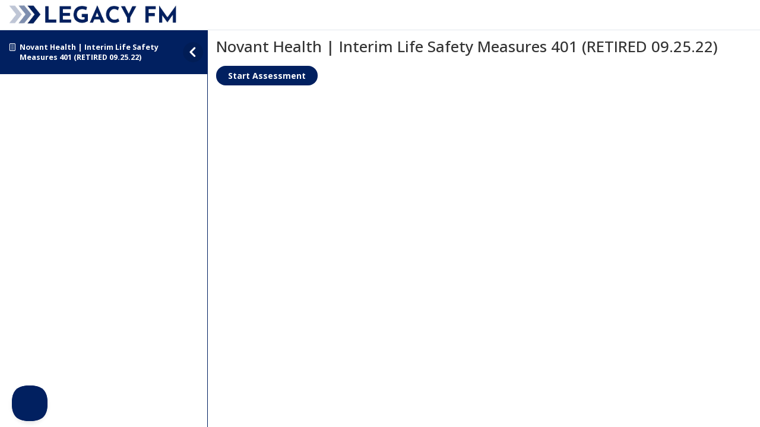

--- FILE ---
content_type: text/html; charset=UTF-8
request_url: https://legacy-fm.com/quizzes/novant-health-interim-life-safety-measures-401/
body_size: 29426
content:
<!DOCTYPE html>
<html lang="en-US">
	<head>
		<meta charset="UTF-8">
		<meta name="viewport" content="width=device-width, initial-scale=1">
		<link rel="profile" href="https://gmpg.org/xfn/11">
		<script>var dbdlk_post_id=7499;</script><meta name='robots' content='index, follow, max-image-preview:large, max-snippet:-1, max-video-preview:-1' />
<script type="text/javascript">
			let jqueryParams=[],jQuery=function(r){return jqueryParams=[...jqueryParams,r],jQuery},$=function(r){return jqueryParams=[...jqueryParams,r],$};window.jQuery=jQuery,window.$=jQuery;let customHeadScripts=!1;jQuery.fn=jQuery.prototype={},$.fn=jQuery.prototype={},jQuery.noConflict=function(r){if(window.jQuery)return jQuery=window.jQuery,$=window.jQuery,customHeadScripts=!0,jQuery.noConflict},jQuery.ready=function(r){jqueryParams=[...jqueryParams,r]},$.ready=function(r){jqueryParams=[...jqueryParams,r]},jQuery.load=function(r){jqueryParams=[...jqueryParams,r]},$.load=function(r){jqueryParams=[...jqueryParams,r]},jQuery.fn.ready=function(r){jqueryParams=[...jqueryParams,r]},$.fn.ready=function(r){jqueryParams=[...jqueryParams,r]};</script>
	<!-- This site is optimized with the Yoast SEO Premium plugin v26.5 (Yoast SEO v26.5) - https://yoast.com/wordpress/plugins/seo/ -->
	<title>Novant Health | Interim Life Safety Measures 401 (RETIRED 09.25.22) - Legacy FM</title>
	<link rel="canonical" href="https://legacy-fm.com/quizzes/novant-health-interim-life-safety-measures-401/" />
	<meta property="og:locale" content="en_US" />
	<meta property="og:type" content="article" />
	<meta property="og:title" content="Novant Health | Interim Life Safety Measures 401 (RETIRED 09.25.22)" />
	<meta property="og:description" content="Novant Health | Interim Life Safety Measures 401 (RETIRED 09.25.22) Time limit: 0 Assessment Summary 0 of 8 Questions completed Questions: Information You have already completed the assessment before. Hence you can not start it again. Assessment is loading&#8230; You must sign in or sign up to start the assessment. You must first complete the [&hellip;]" />
	<meta property="og:url" content="https://legacy-fm.com/quizzes/novant-health-interim-life-safety-measures-401/" />
	<meta property="og:site_name" content="Legacy FM" />
	<meta property="article:modified_time" content="2022-09-25T20:57:16+00:00" />
	<meta name="twitter:card" content="summary_large_image" />
	<script type="application/ld+json" class="yoast-schema-graph">{"@context":"https://schema.org","@graph":[{"@type":"WebPage","@id":"https://legacy-fm.com/quizzes/novant-health-interim-life-safety-measures-401/","url":"https://legacy-fm.com/quizzes/novant-health-interim-life-safety-measures-401/","name":"Novant Health | Interim Life Safety Measures 401 (RETIRED 09.25.22) - Legacy FM","isPartOf":{"@id":"https://legacy-fm.com/#website"},"datePublished":"2020-08-30T00:30:47+00:00","dateModified":"2022-09-25T20:57:16+00:00","breadcrumb":{"@id":"https://legacy-fm.com/quizzes/novant-health-interim-life-safety-measures-401/#breadcrumb"},"inLanguage":"en-US","potentialAction":[{"@type":"ReadAction","target":["https://legacy-fm.com/quizzes/novant-health-interim-life-safety-measures-401/"]}]},{"@type":"BreadcrumbList","@id":"https://legacy-fm.com/quizzes/novant-health-interim-life-safety-measures-401/#breadcrumb","itemListElement":[{"@type":"ListItem","position":1,"name":"Home","item":"https://legacy-fm.com/"},{"@type":"ListItem","position":2,"name":"Novant Health | Interim Life Safety Measures 401 (RETIRED 09.25.22)"}]},{"@type":"WebSite","@id":"https://legacy-fm.com/#website","url":"https://legacy-fm.com/","name":"Legacy FM","description":"Resonating Value From the Boiler Room to the Board Room","potentialAction":[{"@type":"SearchAction","target":{"@type":"EntryPoint","urlTemplate":"https://legacy-fm.com/?s={search_term_string}"},"query-input":{"@type":"PropertyValueSpecification","valueRequired":true,"valueName":"search_term_string"}}],"inLanguage":"en-US"}]}</script>
	<!-- / Yoast SEO Premium plugin. -->


<link rel='dns-prefetch' href='//static.addtoany.com' />
<link rel='dns-prefetch' href='//www.googletagmanager.com' />
<link rel='dns-prefetch' href='//fonts.googleapis.com' />
<link rel="alternate" type="application/rss+xml" title="Legacy FM &raquo; Feed" href="https://legacy-fm.com/feed/" />
<link rel="alternate" type="application/rss+xml" title="Legacy FM &raquo; Comments Feed" href="https://legacy-fm.com/comments/feed/" />
<link rel="alternate" title="oEmbed (JSON)" type="application/json+oembed" href="https://legacy-fm.com/wp-json/oembed/1.0/embed?url=https%3A%2F%2Flegacy-fm.com%2Fquizzes%2Fnovant-health-interim-life-safety-measures-401%2F" />
<link rel="alternate" title="oEmbed (XML)" type="text/xml+oembed" href="https://legacy-fm.com/wp-json/oembed/1.0/embed?url=https%3A%2F%2Flegacy-fm.com%2Fquizzes%2Fnovant-health-interim-life-safety-measures-401%2F&#038;format=xml" />
<meta content="Divi Child v.1.3.1316" name="generator"/><!-- WP Fusion --><style type="text/css">.woocommerce .product .variations option:disabled { display: none; } </style>		<style id="content-control-block-styles">
			@media (max-width: 640px) {
	.cc-hide-on-mobile {
		display: none !important;
	}
}
@media (min-width: 641px) and (max-width: 920px) {
	.cc-hide-on-tablet {
		display: none !important;
	}
}
@media (min-width: 921px) and (max-width: 1440px) {
	.cc-hide-on-desktop {
		display: none !important;
	}
}		</style>
		<link rel='stylesheet' id='wpdt-divi-css' href='https://legacy-fm.com/wp-content/plugins/wpdatatables/integrations/starter/page-builders/divi-wpdt/styles/divi-wpdt.css?ver=7.1.1' type='text/css' media='all' />
<link rel='stylesheet' id='wp-block-library-css' href='https://legacy-fm.com/wp-includes/css/dist/block-library/style.min.css?ver=6.9' type='text/css' media='all' />
<style id='global-styles-inline-css' type='text/css'>
:root{--wp--preset--aspect-ratio--square: 1;--wp--preset--aspect-ratio--4-3: 4/3;--wp--preset--aspect-ratio--3-4: 3/4;--wp--preset--aspect-ratio--3-2: 3/2;--wp--preset--aspect-ratio--2-3: 2/3;--wp--preset--aspect-ratio--16-9: 16/9;--wp--preset--aspect-ratio--9-16: 9/16;--wp--preset--color--black: #000000;--wp--preset--color--cyan-bluish-gray: #abb8c3;--wp--preset--color--white: #ffffff;--wp--preset--color--pale-pink: #f78da7;--wp--preset--color--vivid-red: #cf2e2e;--wp--preset--color--luminous-vivid-orange: #ff6900;--wp--preset--color--luminous-vivid-amber: #fcb900;--wp--preset--color--light-green-cyan: #7bdcb5;--wp--preset--color--vivid-green-cyan: #00d084;--wp--preset--color--pale-cyan-blue: #8ed1fc;--wp--preset--color--vivid-cyan-blue: #0693e3;--wp--preset--color--vivid-purple: #9b51e0;--wp--preset--gradient--vivid-cyan-blue-to-vivid-purple: linear-gradient(135deg,rgb(6,147,227) 0%,rgb(155,81,224) 100%);--wp--preset--gradient--light-green-cyan-to-vivid-green-cyan: linear-gradient(135deg,rgb(122,220,180) 0%,rgb(0,208,130) 100%);--wp--preset--gradient--luminous-vivid-amber-to-luminous-vivid-orange: linear-gradient(135deg,rgb(252,185,0) 0%,rgb(255,105,0) 100%);--wp--preset--gradient--luminous-vivid-orange-to-vivid-red: linear-gradient(135deg,rgb(255,105,0) 0%,rgb(207,46,46) 100%);--wp--preset--gradient--very-light-gray-to-cyan-bluish-gray: linear-gradient(135deg,rgb(238,238,238) 0%,rgb(169,184,195) 100%);--wp--preset--gradient--cool-to-warm-spectrum: linear-gradient(135deg,rgb(74,234,220) 0%,rgb(151,120,209) 20%,rgb(207,42,186) 40%,rgb(238,44,130) 60%,rgb(251,105,98) 80%,rgb(254,248,76) 100%);--wp--preset--gradient--blush-light-purple: linear-gradient(135deg,rgb(255,206,236) 0%,rgb(152,150,240) 100%);--wp--preset--gradient--blush-bordeaux: linear-gradient(135deg,rgb(254,205,165) 0%,rgb(254,45,45) 50%,rgb(107,0,62) 100%);--wp--preset--gradient--luminous-dusk: linear-gradient(135deg,rgb(255,203,112) 0%,rgb(199,81,192) 50%,rgb(65,88,208) 100%);--wp--preset--gradient--pale-ocean: linear-gradient(135deg,rgb(255,245,203) 0%,rgb(182,227,212) 50%,rgb(51,167,181) 100%);--wp--preset--gradient--electric-grass: linear-gradient(135deg,rgb(202,248,128) 0%,rgb(113,206,126) 100%);--wp--preset--gradient--midnight: linear-gradient(135deg,rgb(2,3,129) 0%,rgb(40,116,252) 100%);--wp--preset--font-size--small: 13px;--wp--preset--font-size--medium: 20px;--wp--preset--font-size--large: 36px;--wp--preset--font-size--x-large: 42px;--wp--preset--spacing--20: 0.44rem;--wp--preset--spacing--30: 0.67rem;--wp--preset--spacing--40: 1rem;--wp--preset--spacing--50: 1.5rem;--wp--preset--spacing--60: 2.25rem;--wp--preset--spacing--70: 3.38rem;--wp--preset--spacing--80: 5.06rem;--wp--preset--shadow--natural: 6px 6px 9px rgba(0, 0, 0, 0.2);--wp--preset--shadow--deep: 12px 12px 50px rgba(0, 0, 0, 0.4);--wp--preset--shadow--sharp: 6px 6px 0px rgba(0, 0, 0, 0.2);--wp--preset--shadow--outlined: 6px 6px 0px -3px rgb(255, 255, 255), 6px 6px rgb(0, 0, 0);--wp--preset--shadow--crisp: 6px 6px 0px rgb(0, 0, 0);}:root { --wp--style--global--content-size: 823px;--wp--style--global--wide-size: 1080px; }:where(body) { margin: 0; }.wp-site-blocks > .alignleft { float: left; margin-right: 2em; }.wp-site-blocks > .alignright { float: right; margin-left: 2em; }.wp-site-blocks > .aligncenter { justify-content: center; margin-left: auto; margin-right: auto; }:where(.is-layout-flex){gap: 0.5em;}:where(.is-layout-grid){gap: 0.5em;}.is-layout-flow > .alignleft{float: left;margin-inline-start: 0;margin-inline-end: 2em;}.is-layout-flow > .alignright{float: right;margin-inline-start: 2em;margin-inline-end: 0;}.is-layout-flow > .aligncenter{margin-left: auto !important;margin-right: auto !important;}.is-layout-constrained > .alignleft{float: left;margin-inline-start: 0;margin-inline-end: 2em;}.is-layout-constrained > .alignright{float: right;margin-inline-start: 2em;margin-inline-end: 0;}.is-layout-constrained > .aligncenter{margin-left: auto !important;margin-right: auto !important;}.is-layout-constrained > :where(:not(.alignleft):not(.alignright):not(.alignfull)){max-width: var(--wp--style--global--content-size);margin-left: auto !important;margin-right: auto !important;}.is-layout-constrained > .alignwide{max-width: var(--wp--style--global--wide-size);}body .is-layout-flex{display: flex;}.is-layout-flex{flex-wrap: wrap;align-items: center;}.is-layout-flex > :is(*, div){margin: 0;}body .is-layout-grid{display: grid;}.is-layout-grid > :is(*, div){margin: 0;}body{padding-top: 0px;padding-right: 0px;padding-bottom: 0px;padding-left: 0px;}:root :where(.wp-element-button, .wp-block-button__link){background-color: #32373c;border-width: 0;color: #fff;font-family: inherit;font-size: inherit;font-style: inherit;font-weight: inherit;letter-spacing: inherit;line-height: inherit;padding-top: calc(0.667em + 2px);padding-right: calc(1.333em + 2px);padding-bottom: calc(0.667em + 2px);padding-left: calc(1.333em + 2px);text-decoration: none;text-transform: inherit;}.has-black-color{color: var(--wp--preset--color--black) !important;}.has-cyan-bluish-gray-color{color: var(--wp--preset--color--cyan-bluish-gray) !important;}.has-white-color{color: var(--wp--preset--color--white) !important;}.has-pale-pink-color{color: var(--wp--preset--color--pale-pink) !important;}.has-vivid-red-color{color: var(--wp--preset--color--vivid-red) !important;}.has-luminous-vivid-orange-color{color: var(--wp--preset--color--luminous-vivid-orange) !important;}.has-luminous-vivid-amber-color{color: var(--wp--preset--color--luminous-vivid-amber) !important;}.has-light-green-cyan-color{color: var(--wp--preset--color--light-green-cyan) !important;}.has-vivid-green-cyan-color{color: var(--wp--preset--color--vivid-green-cyan) !important;}.has-pale-cyan-blue-color{color: var(--wp--preset--color--pale-cyan-blue) !important;}.has-vivid-cyan-blue-color{color: var(--wp--preset--color--vivid-cyan-blue) !important;}.has-vivid-purple-color{color: var(--wp--preset--color--vivid-purple) !important;}.has-black-background-color{background-color: var(--wp--preset--color--black) !important;}.has-cyan-bluish-gray-background-color{background-color: var(--wp--preset--color--cyan-bluish-gray) !important;}.has-white-background-color{background-color: var(--wp--preset--color--white) !important;}.has-pale-pink-background-color{background-color: var(--wp--preset--color--pale-pink) !important;}.has-vivid-red-background-color{background-color: var(--wp--preset--color--vivid-red) !important;}.has-luminous-vivid-orange-background-color{background-color: var(--wp--preset--color--luminous-vivid-orange) !important;}.has-luminous-vivid-amber-background-color{background-color: var(--wp--preset--color--luminous-vivid-amber) !important;}.has-light-green-cyan-background-color{background-color: var(--wp--preset--color--light-green-cyan) !important;}.has-vivid-green-cyan-background-color{background-color: var(--wp--preset--color--vivid-green-cyan) !important;}.has-pale-cyan-blue-background-color{background-color: var(--wp--preset--color--pale-cyan-blue) !important;}.has-vivid-cyan-blue-background-color{background-color: var(--wp--preset--color--vivid-cyan-blue) !important;}.has-vivid-purple-background-color{background-color: var(--wp--preset--color--vivid-purple) !important;}.has-black-border-color{border-color: var(--wp--preset--color--black) !important;}.has-cyan-bluish-gray-border-color{border-color: var(--wp--preset--color--cyan-bluish-gray) !important;}.has-white-border-color{border-color: var(--wp--preset--color--white) !important;}.has-pale-pink-border-color{border-color: var(--wp--preset--color--pale-pink) !important;}.has-vivid-red-border-color{border-color: var(--wp--preset--color--vivid-red) !important;}.has-luminous-vivid-orange-border-color{border-color: var(--wp--preset--color--luminous-vivid-orange) !important;}.has-luminous-vivid-amber-border-color{border-color: var(--wp--preset--color--luminous-vivid-amber) !important;}.has-light-green-cyan-border-color{border-color: var(--wp--preset--color--light-green-cyan) !important;}.has-vivid-green-cyan-border-color{border-color: var(--wp--preset--color--vivid-green-cyan) !important;}.has-pale-cyan-blue-border-color{border-color: var(--wp--preset--color--pale-cyan-blue) !important;}.has-vivid-cyan-blue-border-color{border-color: var(--wp--preset--color--vivid-cyan-blue) !important;}.has-vivid-purple-border-color{border-color: var(--wp--preset--color--vivid-purple) !important;}.has-vivid-cyan-blue-to-vivid-purple-gradient-background{background: var(--wp--preset--gradient--vivid-cyan-blue-to-vivid-purple) !important;}.has-light-green-cyan-to-vivid-green-cyan-gradient-background{background: var(--wp--preset--gradient--light-green-cyan-to-vivid-green-cyan) !important;}.has-luminous-vivid-amber-to-luminous-vivid-orange-gradient-background{background: var(--wp--preset--gradient--luminous-vivid-amber-to-luminous-vivid-orange) !important;}.has-luminous-vivid-orange-to-vivid-red-gradient-background{background: var(--wp--preset--gradient--luminous-vivid-orange-to-vivid-red) !important;}.has-very-light-gray-to-cyan-bluish-gray-gradient-background{background: var(--wp--preset--gradient--very-light-gray-to-cyan-bluish-gray) !important;}.has-cool-to-warm-spectrum-gradient-background{background: var(--wp--preset--gradient--cool-to-warm-spectrum) !important;}.has-blush-light-purple-gradient-background{background: var(--wp--preset--gradient--blush-light-purple) !important;}.has-blush-bordeaux-gradient-background{background: var(--wp--preset--gradient--blush-bordeaux) !important;}.has-luminous-dusk-gradient-background{background: var(--wp--preset--gradient--luminous-dusk) !important;}.has-pale-ocean-gradient-background{background: var(--wp--preset--gradient--pale-ocean) !important;}.has-electric-grass-gradient-background{background: var(--wp--preset--gradient--electric-grass) !important;}.has-midnight-gradient-background{background: var(--wp--preset--gradient--midnight) !important;}.has-small-font-size{font-size: var(--wp--preset--font-size--small) !important;}.has-medium-font-size{font-size: var(--wp--preset--font-size--medium) !important;}.has-large-font-size{font-size: var(--wp--preset--font-size--large) !important;}.has-x-large-font-size{font-size: var(--wp--preset--font-size--x-large) !important;}
:where(.wp-block-gp-entry-blocks-entries-loop.is-layout-flex){gap: 1.25em;}:where(.wp-block-gp-entry-blocks-entries-loop.is-layout-grid){gap: 1.25em;}
/*# sourceURL=global-styles-inline-css */
</style>

<link rel='stylesheet' id='ultp-gutenberg-blocks-css' href='https://legacy-fm.com/wp-content/plugins/uncanny-toolkit-pro/src/blocks/dist/index.css?ver=4.4' type='text/css' media='all' />
<link rel='stylesheet' id='wp-components-css' href='https://legacy-fm.com/wp-includes/css/dist/components/style.min.css?ver=6.9' type='text/css' media='all' />
<link rel='stylesheet' id='wp-preferences-css' href='https://legacy-fm.com/wp-includes/css/dist/preferences/style.min.css?ver=6.9' type='text/css' media='all' />
<link rel='stylesheet' id='wp-block-editor-css' href='https://legacy-fm.com/wp-includes/css/dist/block-editor/style.min.css?ver=6.9' type='text/css' media='all' />
<link rel='stylesheet' id='popup-maker-block-library-style-css' href='https://legacy-fm.com/wp-content/plugins/popup-maker/dist/packages/block-library-style.css?ver=dbea705cfafe089d65f1' type='text/css' media='all' />
<link rel='stylesheet' id='content-control-block-styles-css' href='https://legacy-fm.com/wp-content/plugins/content-control/dist/style-block-editor.css?ver=2.6.5' type='text/css' media='all' />
<link rel='stylesheet' id='ulgm-gutenberg-blocks-css' href='https://legacy-fm.com/wp-content/plugins/uncanny-learndash-groups/src/blocks/dist/index.css?ver=6.1.5' type='text/css' media='all' />
<link rel='stylesheet' id='learndash_quiz_front_css-css' href='//legacy-fm.com/wp-content/plugins/sfwd-lms/themes/legacy/templates/learndash_quiz_front.min.css?ver=4.25.6' type='text/css' media='all' />
<link rel='stylesheet' id='dashicons-css' href='https://legacy-fm.com/wp-includes/css/dashicons.min.css?ver=6.9' type='text/css' media='all' />
<link rel='stylesheet' id='learndash-front-css' href='//legacy-fm.com/wp-content/plugins/sfwd-lms/themes/ld30/assets/css/learndash.min.css?ver=4.25.6' type='text/css' media='all' />
<style id='learndash-front-inline-css' type='text/css'>
		.learndash-wrapper .ld-item-list .ld-item-list-item.ld-is-next,
		.learndash-wrapper .wpProQuiz_content .wpProQuiz_questionListItem label:focus-within {
			border-color: #00a2e8;
		}

		/*
		.learndash-wrapper a:not(.ld-button):not(#quiz_continue_link):not(.ld-focus-menu-link):not(.btn-blue):not(#quiz_continue_link):not(.ld-js-register-account):not(#ld-focus-mode-course-heading):not(#btn-join):not(.ld-item-name):not(.ld-table-list-item-preview):not(.ld-lesson-item-preview-heading),
		 */

		.learndash-wrapper .ld-breadcrumbs a,
		.learndash-wrapper .ld-lesson-item.ld-is-current-lesson .ld-lesson-item-preview-heading,
		.learndash-wrapper .ld-lesson-item.ld-is-current-lesson .ld-lesson-title,
		.learndash-wrapper .ld-primary-color-hover:hover,
		.learndash-wrapper .ld-primary-color,
		.learndash-wrapper .ld-primary-color-hover:hover,
		.learndash-wrapper .ld-primary-color,
		.learndash-wrapper .ld-tabs .ld-tabs-navigation .ld-tab.ld-active,
		.learndash-wrapper .ld-button.ld-button-transparent,
		.learndash-wrapper .ld-button.ld-button-reverse,
		.learndash-wrapper .ld-icon-certificate,
		.learndash-wrapper .ld-login-modal .ld-login-modal-login .ld-modal-heading,
		#wpProQuiz_user_content a,
		.learndash-wrapper .ld-item-list .ld-item-list-item a.ld-item-name:hover,
		.learndash-wrapper .ld-focus-comments__heading-actions .ld-expand-button,
		.learndash-wrapper .ld-focus-comments__heading a,
		.learndash-wrapper .ld-focus-comments .comment-respond a,
		.learndash-wrapper .ld-focus-comment .ld-comment-reply a.comment-reply-link:hover,
		.learndash-wrapper .ld-expand-button.ld-button-alternate {
			color: #00a2e8 !important;
		}

		.learndash-wrapper .ld-focus-comment.bypostauthor>.ld-comment-wrapper,
		.learndash-wrapper .ld-focus-comment.role-group_leader>.ld-comment-wrapper,
		.learndash-wrapper .ld-focus-comment.role-administrator>.ld-comment-wrapper {
			background-color:rgba(0, 162, 232, 0.03) !important;
		}


		.learndash-wrapper .ld-primary-background,
		.learndash-wrapper .ld-tabs .ld-tabs-navigation .ld-tab.ld-active:after {
			background: #00a2e8 !important;
		}



		.learndash-wrapper .ld-course-navigation .ld-lesson-item.ld-is-current-lesson .ld-status-incomplete,
		.learndash-wrapper .ld-focus-comment.bypostauthor:not(.ptype-sfwd-assignment) >.ld-comment-wrapper>.ld-comment-avatar img,
		.learndash-wrapper .ld-focus-comment.role-group_leader>.ld-comment-wrapper>.ld-comment-avatar img,
		.learndash-wrapper .ld-focus-comment.role-administrator>.ld-comment-wrapper>.ld-comment-avatar img {
			border-color: #00a2e8 !important;
		}



		.learndash-wrapper .ld-loading::before {
			border-top:3px solid #00a2e8 !important;
		}

		.learndash-wrapper .ld-button:hover:not([disabled]):not(.ld-button-transparent):not(.ld--ignore-inline-css),
		#learndash-tooltips .ld-tooltip:after,
		#learndash-tooltips .ld-tooltip,
		.ld-tooltip:not(.ld-tooltip--modern) [role="tooltip"],
		.learndash-wrapper .ld-primary-background,
		.learndash-wrapper .btn-join:not(.ld--ignore-inline-css),
		.learndash-wrapper #btn-join:not(.ld--ignore-inline-css),
		.learndash-wrapper .ld-button:not([disabled]):not(.ld-button-reverse):not(.ld-button-transparent):not(.ld--ignore-inline-css),
		.learndash-wrapper .ld-expand-button:not([disabled]),
		.learndash-wrapper .wpProQuiz_content .wpProQuiz_button:not([disabled]):not(.wpProQuiz_button_reShowQuestion):not(.wpProQuiz_button_restartQuiz),
		.learndash-wrapper .wpProQuiz_content .wpProQuiz_button2:not([disabled]),
		.learndash-wrapper .ld-focus .ld-focus-sidebar .ld-course-navigation-heading,
		.learndash-wrapper .ld-focus-comments .form-submit #submit,
		.learndash-wrapper .ld-login-modal input[type='submit']:not([disabled]),
		.learndash-wrapper .ld-login-modal .ld-login-modal-register:not([disabled]),
		.learndash-wrapper .wpProQuiz_content .wpProQuiz_certificate a.btn-blue:not([disabled]),
		.learndash-wrapper .ld-focus .ld-focus-header .ld-user-menu .ld-user-menu-items a:not([disabled]),
		#wpProQuiz_user_content table.wp-list-table thead th,
		#wpProQuiz_overlay_close:not([disabled]),
		.learndash-wrapper .ld-expand-button.ld-button-alternate:not([disabled]) .ld-icon {
			background-color: #00a2e8 !important;
			color: #000000;
		}

		.learndash-wrapper .ld-focus .ld-focus-sidebar .ld-focus-sidebar-trigger:not([disabled]):not(:hover):not(:focus) .ld-icon {
			background-color: #00a2e8;
		}

		.learndash-wrapper .ld-focus .ld-focus-sidebar .ld-focus-sidebar-trigger:hover .ld-icon,
		.learndash-wrapper .ld-focus .ld-focus-sidebar .ld-focus-sidebar-trigger:focus .ld-icon {
			border-color: #00a2e8;
			color: #00a2e8;
		}

		.learndash-wrapper .ld-button:focus:not(.ld-button-transparent):not(.ld--ignore-inline-css),
		.learndash-wrapper .btn-join:focus:not(.ld--ignore-inline-css),
		.learndash-wrapper #btn-join:focus:not(.ld--ignore-inline-css),
		.learndash-wrapper .ld-expand-button:focus,
		.learndash-wrapper .wpProQuiz_content .wpProQuiz_button:not(.wpProQuiz_button_reShowQuestion):focus:not(.wpProQuiz_button_restartQuiz),
		.learndash-wrapper .wpProQuiz_content .wpProQuiz_button2:focus,
		.learndash-wrapper .ld-focus-comments .form-submit #submit,
		.learndash-wrapper .ld-login-modal input[type='submit']:focus,
		.learndash-wrapper .ld-login-modal .ld-login-modal-register:focus,
		.learndash-wrapper .wpProQuiz_content .wpProQuiz_certificate a.btn-blue:focus {
			opacity: 0.75; /* Replicates the hover/focus states pre-4.21.3. */
			outline-color: #00a2e8;
		}

		.learndash-wrapper .ld-button:hover:not(.ld-button-transparent):not(.ld--ignore-inline-css),
		.learndash-wrapper .btn-join:hover:not(.ld--ignore-inline-css),
		.learndash-wrapper #btn-join:hover:not(.ld--ignore-inline-css),
		.learndash-wrapper .ld-expand-button:hover,
		.learndash-wrapper .wpProQuiz_content .wpProQuiz_button:not(.wpProQuiz_button_reShowQuestion):hover:not(.wpProQuiz_button_restartQuiz),
		.learndash-wrapper .wpProQuiz_content .wpProQuiz_button2:hover,
		.learndash-wrapper .ld-focus-comments .form-submit #submit,
		.learndash-wrapper .ld-login-modal input[type='submit']:hover,
		.learndash-wrapper .ld-login-modal .ld-login-modal-register:hover,
		.learndash-wrapper .wpProQuiz_content .wpProQuiz_certificate a.btn-blue:hover {
			background-color: #00a2e8; /* Replicates the hover/focus states pre-4.21.3. */
			opacity: 0.85; /* Replicates the hover/focus states pre-4.21.3. */
		}

		.learndash-wrapper .ld-item-list .ld-item-search .ld-closer:focus {
			border-color: #00a2e8;
		}

		.learndash-wrapper .ld-focus .ld-focus-header .ld-user-menu .ld-user-menu-items:before {
			border-bottom-color: #00a2e8 !important;
		}

		.learndash-wrapper .ld-button.ld-button-transparent:hover {
			background: transparent !important;
		}

		.learndash-wrapper .ld-button.ld-button-transparent:focus {
			outline-color: #00a2e8;
		}

		.learndash-wrapper .ld-focus .ld-focus-header .sfwd-mark-complete .learndash_mark_complete_button:not(.ld--ignore-inline-css),
		.learndash-wrapper .ld-focus .ld-focus-header #sfwd-mark-complete #learndash_mark_complete_button,
		.learndash-wrapper .ld-button.ld-button-transparent,
		.learndash-wrapper .ld-button.ld-button-alternate,
		.learndash-wrapper .ld-expand-button.ld-button-alternate {
			background-color:transparent !important;
		}

		.learndash-wrapper .ld-focus-header .ld-user-menu .ld-user-menu-items a,
		.learndash-wrapper .ld-button.ld-button-reverse:hover,
		.learndash-wrapper .ld-alert-success .ld-alert-icon.ld-icon-certificate,
		.learndash-wrapper .ld-alert-warning .ld-button,
		.learndash-wrapper .ld-primary-background.ld-status {
			color:white !important;
		}

		.learndash-wrapper .ld-status.ld-status-unlocked {
			background-color: rgba(0,162,232,0.2) !important;
			color: #00a2e8 !important;
		}

		.learndash-wrapper .wpProQuiz_content .wpProQuiz_addToplist {
			background-color: rgba(0,162,232,0.1) !important;
			border: 1px solid #00a2e8 !important;
		}

		.learndash-wrapper .wpProQuiz_content .wpProQuiz_toplistTable th {
			background: #00a2e8 !important;
		}

		.learndash-wrapper .wpProQuiz_content .wpProQuiz_toplistTrOdd {
			background-color: rgba(0,162,232,0.1) !important;
		}


		.learndash-wrapper .wpProQuiz_content .wpProQuiz_time_limit .wpProQuiz_progress {
			background-color: #00a2e8 !important;
		}
		
		.learndash-wrapper #quiz_continue_link,
		.learndash-wrapper .ld-secondary-background,
		.learndash-wrapper .learndash_mark_complete_button:not(.ld--ignore-inline-css),
		.learndash-wrapper #learndash_mark_complete_button,
		.learndash-wrapper .ld-status-complete,
		.learndash-wrapper .ld-alert-success .ld-button,
		.learndash-wrapper .ld-alert-success .ld-alert-icon {
			background-color: #019e7c !important;
		}

		.learndash-wrapper #quiz_continue_link:focus,
		.learndash-wrapper .learndash_mark_complete_button:focus:not(.ld--ignore-inline-css),
		.learndash-wrapper #learndash_mark_complete_button:focus,
		.learndash-wrapper .ld-alert-success .ld-button:focus {
			outline-color: #019e7c;
		}

		.learndash-wrapper .wpProQuiz_content a#quiz_continue_link {
			background-color: #019e7c !important;
		}

		.learndash-wrapper .wpProQuiz_content a#quiz_continue_link:focus {
			outline-color: #019e7c;
		}

		.learndash-wrapper .course_progress .sending_progress_bar {
			background: #019e7c !important;
		}

		.learndash-wrapper .wpProQuiz_content .wpProQuiz_button_reShowQuestion:hover, .learndash-wrapper .wpProQuiz_content .wpProQuiz_button_restartQuiz:hover {
			background-color: #019e7c !important;
			opacity: 0.75;
		}

		.learndash-wrapper .wpProQuiz_content .wpProQuiz_button_reShowQuestion:focus,
		.learndash-wrapper .wpProQuiz_content .wpProQuiz_button_restartQuiz:focus {
			outline-color: #019e7c;
		}

		.learndash-wrapper .ld-secondary-color-hover:hover,
		.learndash-wrapper .ld-secondary-color,
		.learndash-wrapper .ld-focus .ld-focus-header .sfwd-mark-complete .learndash_mark_complete_button:not(.ld--ignore-inline-css),
		.learndash-wrapper .ld-focus .ld-focus-header #sfwd-mark-complete #learndash_mark_complete_button,
		.learndash-wrapper .ld-focus .ld-focus-header .sfwd-mark-complete:after {
			color: #019e7c !important;
		}

		.learndash-wrapper .ld-secondary-in-progress-icon {
			border-left-color: #019e7c !important;
			border-top-color: #019e7c !important;
		}

		.learndash-wrapper .ld-alert-success {
			border-color: #019e7c;
			background-color: transparent !important;
			color: #019e7c;
		}

				.learndash-wrapper .ld-focus .ld-focus-main .ld-focus-content {
			max-width: inherit;
		}
		
/*# sourceURL=learndash-front-inline-css */
</style>
<link rel='stylesheet' id='ldx-design-upgrade-learndash-css' href='https://legacy-fm.com/wp-content/plugins/design-upgrade-pro-learndash/assets/css/ld3.css?ver=2.29' type='text/css' media='all' />
<style id='ldx-design-upgrade-learndash-inline-css' type='text/css'>
:root{--ldx-global-border-radius:20px;--ldx-color-link:#012060;--ldx-color-link-hover:#bfc6d6;--ldx-color-correct:#008000;--ldx-color-incorrect:#ff0000;--ldx-btn-border-radius:20px;--lqc-button-border-radius:20px;--ldx-btn-primary-bg-color:#012060;--lqc-button-primary-bg:#012060;--ldx-btn-primary-text-color:#ffffff;--lqc-button-primary-text:#ffffff;--ldx-btn-primary-bg-color-hover:#bfc6d6;--lqc-button-primary-bg-hover:#bfc6d6;--ldx-btn-primary-text-color-hover:#012060;--lqc-button-primary-text-hover:#012060;--ldx-btn-standard-bg-color:#012060;--lqc-button-standard-bg:#012060;--ldx-btn-standard-text-color:#ffffff;--lqc-button-standard-text:#ffffff;--ldx-btn-standard-bg-color-hover:#bfc6d6;--lqc-button-standard-bg-hover:#bfc6d6;--ldx-btn-standard-text-color-hover:#012060;--lqc-button-standard-text-hover:#012060;--ldx-content-lists-course-content-text-color:#012060;--ldx-content-lists-header-bg-color:#7f8fb0;--ldx-content-lists-lesson-text-color:#012060;--ldx-content-lists-lesson-border-color:#012060;--ldx-content-lists-lesson-text-color-hover:#7f8fb0;--ldx-content-lists-separator-color:#012060;--ldx-focus-mode-topmenu-bg-color:#012060;--ldx-focus-mode-topmenu-text-color:#ffffff;--ldx-focus-mode-sidebar-course-bg-color:#012060;--ldx-course-nav-section-bg-color:#012060;--ldx-course-nav-section-text-color:#ffffff;--ldx-course-nav-link-text-color:#012060;--ldx-course-nav-link-bg-color-hover:#bfc6d6;--ldx-course-nav-link-text-color-hover:#012060;--ldx-course-nav-line-separator-color:#012060;--ldx-course-status-bg-color:#012060;--ldx-course-status-text-color:#ffffff;--ldx-progress-bar-bg:#012060;--ldx-tooltip-bg-color:#012060;--ldx-grid-item-border-width:1px;--ldx-grid-item-border-radius:20px;--ldx-grid-item-border-color:#012060;--ldx-grid-ribbon-enrolled-bg-color:#7f8fb0;--ldx-grid-ribbon-free-bg-color:#7f8fb0;--ldx-grid-ribbon-custom-bg-color:#7f8fb0;}.learndash-wrapper .ld-expand-button.ld-button-alternate .ld-icon,body .learndash-wrapper .ld-focus-comments .ld-expand-button.ld-button-alternate .ld-icon {background-color: var(--ldx-color-link) !important;}.ld-lesson-list .ld-section-heading,.ld-lesson-list .ld-section-heading h2{color:var(--ldx-content-lists-course-content-text-color);}.learndash-wrapper .ld-lesson-list .ld-topic-list .ld-table-list-item-preview{padding-left:3em;}.rtl .learndash-wrapper .ld-lesson-list .ld-topic-list .ld-table-list-item-preview{padding-right:3em;}.single-sfwd-lessons .learndash-wrapper .ld-focus .ld-focus-main .ld-focus-content{max-width:unset;padding:51px 0 0;}.single-sfwd-topic .learndash-wrapper .ld-focus .ld-focus-main .ld-focus-content{max-width:unset;padding:51px 0 0;}.single-sfwd-quiz .learndash-wrapper .ld-focus .ld-focus-main .ld-focus-content{max-width:unset;padding:51px 0 0;}.ld-focus-content .learndash-wrapper .ld-content-actions{padding:1em;}.ld-focus-content .ld-topic-list,.ld-focus-content .ld-assignment-list,.ld-focus-content .ld-alert,.wpProQuiz_content{margin:1em;}.learndash-wrapper .ld-tabs .ld-tabs-content div[id^="ld-tab-materials"]{margin:0 1em;}.learndash-wrapper .ld-focus-comments{margin:2em 1em;}.learndash-wrapper .ld-focus .ld-focus-main .ld-focus-content > h1{padding:0.5em;}.ld-focus-content .learndash-wrapper .ld-breadcrumbs{border-radius:0;}@media (max-width:640px){.learndash-wrapper .ld-focus .ld-focus-main .ld-focus-content,.learndash-wrapper .ld-focus.ld-focus-sidebar-collapsed .ld-focus-main .ld-focus-content{padding:0;margin:0;}}.learndash-wrapper .ld-focus .ld-focus-main .ld-focus-content > h1{display:none;}.learndash-wrapper .ld-focus .ld-focus-main .ld-focus-content .ld-topic-status,.learndash-wrapper .ld-focus .ld-focus-main .ld-focus-content .ld-lesson-status,.learndash-wrapper .ld-focus .ld-focus-main .ld-focus-content .ld-quiz-status{display:none;}.ld-status-complete ~ .ld-lesson-title,.ld-quiz-complete ~ .ld-lesson-title,.ld-table-list-item.learndash-complete .ld-topic-title{text-decoration:line-through;opacity:0.55;}.learndash-wrapper .ld-profile-summary .ld-profile-stats{display:none;}.ld-progress-bar .ld-progress-bar-percentage,.ultp-dashboard-course__row .ultp-dashboard-course__details .ultp-dashboard-course__right .ultp-dashboard-course__progress-bar,.ldx-plugin .ulg-manage-progress-course__row .ulg-manage-progress-course__details .ulg-manage-progress-course__right .ulg-manage-progress-course__progress-bar,.wdm-tabs-wrapper .wdm-progress-bar,body #tab-3 .ldgr-course-progress-bar,.wdm-tabs-wrapper dd.course_progress div.course_progress_blue,body .el-cls-progress .el-archive-pg-bar .el-archive-percentage,dd.uo-course-progress div.course_progress{background-image: linear-gradient(45deg,rgba(255,255,255,.15) 25%,transparent 25%,transparent 50%,rgba(255,255,255,.15) 50%,rgba(255,255,255,.15) 75%,transparent 75%,transparent) !important;background-size:1rem 1rem !important;}.ld-progress-bar-percentage,.ultp-dashboard-course__progress-bar,.ulg-manage-progress-course__progress-bar{animation:.5s ease .6s both ldx-progress-bar;}.ld-course-list-content .ld_course_grid:hover,#ld_course_list .ld-course-list-items .ld_course_grid:hover,#et-boc .ld-course-list-items .ld_course_grid:hover,.uo-grid-wrapper .grid-course .uo-border:hover{box-shadow:0 1px 4px rgba(0,0,0,0.05),0 4px 14px rgba(0,0,0,0.08);}.ld-course-list-content .ld_course_grid:hover,#ld_course_list .ld-course-list-items .ld_course_grid:hover,#et-boc .ld-course-list-items .ld_course_grid:hover,.uo-grid-wrapper .grid-course .uo-border:hover{transform:scale(1.02);}
/*# sourceURL=ldx-design-upgrade-learndash-inline-css */
</style>
<link rel='stylesheet' id='ldx-design-upgrade-learndash-pro-css' href='https://legacy-fm.com/wp-content/plugins/design-upgrade-pro-learndash/assets/css/ld3-pro.css?ver=2.29' type='text/css' media='all' />
<link rel='stylesheet' id='divi-learndash-kit-css' href='https://legacy-fm.com/wp-content/plugins/divi-learndash-kit/style.css?ver=1.7.3' type='text/css' media='all' />
<link rel='stylesheet' id='learndash-course-grid-skin-grid-css' href='https://legacy-fm.com/wp-content/plugins/sfwd-lms/includes/course-grid/templates/skins/grid/style.css?ver=4.25.6' type='text/css' media='all' />
<link rel='stylesheet' id='learndash-css' href='https://legacy-fm.com/wp-content/plugins/sfwd-lms/includes/course-grid/assets/css/style.css?ver=4.25.6' type='text/css' media='all' />
<link rel='stylesheet' id='learndash-course-grid-pagination-css' href='https://legacy-fm.com/wp-content/plugins/sfwd-lms/includes/course-grid/templates/pagination/style.css?ver=4.25.6' type='text/css' media='all' />
<link rel='stylesheet' id='learndash-course-grid-filter-css' href='https://legacy-fm.com/wp-content/plugins/sfwd-lms/includes/course-grid/templates/filter/style.css?ver=4.25.6' type='text/css' media='all' />
<link rel='stylesheet' id='learndash-course-grid-skin-masonry-css' href='https://legacy-fm.com/wp-content/plugins/sfwd-lms/includes/course-grid/templates/skins/masonry/style.css?ver=4.25.6' type='text/css' media='all' />
<link rel='stylesheet' id='learndash-course-grid-skin-list-css' href='https://legacy-fm.com/wp-content/plugins/sfwd-lms/includes/course-grid/templates/skins/list/style.css?ver=4.25.6' type='text/css' media='all' />
<link rel='stylesheet' id='learndash-course-grid-card-grid-1-css' href='https://legacy-fm.com/wp-content/plugins/sfwd-lms/includes/course-grid/templates/cards/grid-1/style.css?ver=4.25.6' type='text/css' media='all' />
<link rel='stylesheet' id='learndash-course-grid-card-grid-2-css' href='https://legacy-fm.com/wp-content/plugins/sfwd-lms/includes/course-grid/templates/cards/grid-2/style.css?ver=4.25.6' type='text/css' media='all' />
<link rel='stylesheet' id='learndash-course-grid-card-grid-3-css' href='https://legacy-fm.com/wp-content/plugins/sfwd-lms/includes/course-grid/templates/cards/grid-3/style.css?ver=4.25.6' type='text/css' media='all' />
<link rel='stylesheet' id='learndash-course-grid-card-list-1-css' href='https://legacy-fm.com/wp-content/plugins/sfwd-lms/includes/course-grid/templates/cards/list-1/style.css?ver=4.25.6' type='text/css' media='all' />
<link rel='stylesheet' id='learndash-course-grid-card-list-2-css' href='https://legacy-fm.com/wp-content/plugins/sfwd-lms/includes/course-grid/templates/cards/list-2/style.css?ver=4.25.6' type='text/css' media='all' />
<link rel='stylesheet' id='learndash-course-grid-skin-legacy-v1-css' href='https://legacy-fm.com/wp-content/plugins/sfwd-lms/includes/course-grid/templates/skins/legacy-v1/style.css?ver=4.25.6' type='text/css' media='all' />
<link rel='stylesheet' id='jquery-dropdown-css-css' href='//legacy-fm.com/wp-content/plugins/sfwd-lms/assets/css/jquery.dropdown.min.css?ver=4.25.6' type='text/css' media='all' />
<link rel='stylesheet' id='learndash_lesson_video-css' href='//legacy-fm.com/wp-content/plugins/sfwd-lms/themes/legacy/templates/learndash_lesson_video.min.css?ver=4.25.6' type='text/css' media='all' />
<link rel='stylesheet' id='learndash-notes-css' href='https://legacy-fm.com/wp-content/plugins/learndash-notes/css/note.css?ver=1.7.4' type='text/css' media='all' />
<link rel='stylesheet' id='uncannyowl-learndash-toolkit-free-css' href='https://legacy-fm.com/wp-content/plugins/uncanny-learndash-toolkit/src/assets/frontend/dist/bundle.min.css?ver=3.8.0.2' type='text/css' media='all' />
<link rel='stylesheet' id='ultp-frontend-css' href='https://legacy-fm.com/wp-content/plugins/uncanny-toolkit-pro/src/assets/dist/frontend/bundle.min.css?ver=4.4' type='text/css' media='all' />
<link rel='stylesheet' id='woocommerce-layout-css' href='https://legacy-fm.com/wp-content/plugins/woocommerce/assets/css/woocommerce-layout.css?ver=10.3.7' type='text/css' media='all' />
<link rel='stylesheet' id='woocommerce-smallscreen-css' href='https://legacy-fm.com/wp-content/plugins/woocommerce/assets/css/woocommerce-smallscreen.css?ver=10.3.7' type='text/css' media='only screen and (max-width: 768px)' />
<link rel='stylesheet' id='woocommerce-general-css' href='https://legacy-fm.com/wp-content/plugins/woocommerce/assets/css/woocommerce.css?ver=10.3.7' type='text/css' media='all' />
<style id='woocommerce-inline-inline-css' type='text/css'>
.woocommerce form .form-row .required { visibility: visible; }
/*# sourceURL=woocommerce-inline-inline-css */
</style>
<link rel='stylesheet' id='ppress-frontend-css' href='https://legacy-fm.com/wp-content/plugins/wp-user-avatar/assets/css/frontend.min.css?ver=4.16.8' type='text/css' media='all' />
<link rel='stylesheet' id='ppress-flatpickr-css' href='https://legacy-fm.com/wp-content/plugins/wp-user-avatar/assets/flatpickr/flatpickr.min.css?ver=4.16.8' type='text/css' media='all' />
<link rel='stylesheet' id='ppress-select2-css' href='https://legacy-fm.com/wp-content/plugins/wp-user-avatar/assets/select2/select2.min.css?ver=6.9' type='text/css' media='all' />
<link rel='stylesheet' id='learndash-admin-bar-css' href='https://legacy-fm.com/wp-content/plugins/sfwd-lms/src/assets/dist/css/admin-bar/styles.css?ver=4.25.6' type='text/css' media='all' />
<link rel='stylesheet' id='ld-content-cloner-css' href='https://legacy-fm.com/wp-content/plugins/ld-content-cloner/public/css/ld-content-cloner-public.css?ver=1.0.0' type='text/css' media='all' />
<link rel='stylesheet' id='ld-drag-drop-upload-css' href='https://legacy-fm.com/wp-content/plugins/learndash-drag-n-drop-upload/public/css/ld-drag-drop-upload-public.css?ver=1.0.4' type='text/css' media='all' />
<link rel='stylesheet' id='plugin_prefix-frontend-css' href='https://legacy-fm.com/wp-content/plugins/legacy-plugin/src/assets/dist/frontend/bundle.min.css?ver=2.2.3' type='text/css' media='all' />
<link rel='stylesheet' id='tangible-fields-default-css' href='https://legacy-fm.com/wp-content/plugins/tangible-review-feedback/vendor/tangible/fields/assets/build/default/index.min.css?ver=20250310' type='text/css' media='all' />
<link rel='stylesheet' id='tangible-review-feedback-css' href='https://legacy-fm.com/wp-content/plugins/tangible-review-feedback/assets/build/tangible-review-feedback.min.css?ver=0.3.16' type='text/css' media='all' />
<link rel='stylesheet' id='tangible-review-feedback-icons-css' href='https://legacy-fm.com/wp-content/plugins/tangible-review-feedback/assets/src/lfm-icons/style.css?ver=0.3.16' type='text/css' media='all' />
<link rel='stylesheet' id='brands-styles-css' href='https://legacy-fm.com/wp-content/plugins/woocommerce/assets/css/brands.css?ver=10.3.7' type='text/css' media='all' />
<link rel='stylesheet' id='learndash-quiz-front-css' href='//legacy-fm.com/wp-content/plugins/sfwd-lms/themes/ld30/assets/css/learndash.quiz.front.min.css?ver=4.25.6' type='text/css' media='all' />
<link rel='stylesheet' id='divi-image-hotspot-styles-css' href='https://legacy-fm.com/wp-content/plugins/divi-image-hotspot/styles/style.min.css?ver=1.0.0' type='text/css' media='all' />
<link rel='stylesheet' id='divi-wpdt-styles-css' href='https://legacy-fm.com/wp-content/plugins/wpdatatables/integrations/starter/page-builders/divi-wpdt/styles/style.min.css?ver=1.0.0' type='text/css' media='all' />
<link rel='stylesheet' id='et-builder-googlefonts-cached-css' href='https://fonts.googleapis.com/css?family=Open+Sans:300,regular,500,600,700,800,300italic,italic,500italic,600italic,700italic,800italic&#038;subset=latin,latin-ext&#038;display=swap' type='text/css' media='all' />
<link rel='stylesheet' id='datatables-styles-css' href='https://legacy-fm.com/wp-content/plugins/tin-canny-learndash-reporting/src/assets/admin/css/datatables.min.css?ver=0.0.1' type='text/css' media='all' />
<link rel='stylesheet' id='uotc-group-quiz-report-css' href='https://legacy-fm.com/wp-content/plugins/tin-canny-learndash-reporting/src/assets/admin/css/group-quiz-report-module.css?ver=0.0.1' type='text/css' media='all' />
<link rel='stylesheet' id='wp-h5p-xapi-css' href='https://legacy-fm.com/wp-content/plugins/tin-canny-learndash-reporting/src/h5p-xapi/wp-h5p-xapi.css?ver=5.1.2' type='text/css' media='all' />
<link rel='stylesheet' id='lqc-learndash-quiz-customizer-css' href='https://legacy-fm.com/wp-content/plugins/learndash-quiz-customizer/assets/css/quiz.css?ver=2.5' type='text/css' media='all' />
<style id='lqc-learndash-quiz-customizer-inline-css' type='text/css'>
:root{--lqc-color-primary-dark:#012060;--lqc-color-primary-light:#bfc6d6;--lqc-color-correct-dark:#007f00;--lqc-color-correct-light:#7efc00;--lqc-color-incorrect-dark:#ff0000;--lqc-color-incorrect-light:#bfc6d6;--lqc-color-answered:#7f8fb0;--lqc-color-review:#012060;--lqc-global-border-radius:20px;--lqc-button-border-radius:20px;--lqc-button-primary-bg:#012060;--lqc-button-primary-text:#ffffff;--lqc-button-primary-bg-hover:#bfc6d6;--lqc-button-primary-text-hover:#012060;--lqc-button-secondary-bg:#012060;--lqc-button-secondary-text:#ffffff;--lqc-button-secondary-bg-hover:#bfc6d6;--lqc-button-secondary-text-hover:#012060;--lqc-review-box-bg:#bfc6d6;--lqc-timer-container-bg:#bfc6dc;--lqc-timer-container-text:#012060;}.lqc-plugin .learndash .wpProQuiz_content .wpProQuiz_reviewQuestion li,.lqc-plugin .learndash .wpProQuiz_content .wpProQuiz_box li{width:38px;height:38px;padding:2px;border-radius:50% !important;line-height:34px;}.lqc-plugin .learndash .wpProQuiz_content .wpProQuiz_reviewColor{border-radius:50% !important;}
/*# sourceURL=lqc-learndash-quiz-customizer-inline-css */
</style>
<link rel='stylesheet' id='popup-maker-site-css' href='//legacy-fm.com/wp-content/uploads/pum/pum-site-styles.css?generated=1762185108&#038;ver=1.21.5' type='text/css' media='all' />
<link rel='stylesheet' id='addtoany-css' href='https://legacy-fm.com/wp-content/plugins/add-to-any/addtoany.min.css?ver=1.16' type='text/css' media='all' />
<style id='addtoany-inline-css' type='text/css'>
.addtoany_header {
	font-weight: 700;
	font-size: 15px;
	margin-bottom: 10px;
	padding-top: 10px;
}
/*# sourceURL=addtoany-inline-css */
</style>
<link rel='stylesheet' id='lmas_public_css-css' href='https://legacy-fm.com/wp-content/plugins/ld-manage-assignments/assets/css/public.css?ver=6.9' type='text/css' media='all' />
<link rel='stylesheet' id='snc-style-css' href='https://legacy-fm.com/wp-content/plugins/tin-canny-learndash-reporting/src/uncanny-articulate-and-captivate/assets/css/min/vc-snc-style.min.css?ver=5.1.2' type='text/css' media='all' />
<link rel='stylesheet' id='divi-style-parent-css' href='https://legacy-fm.com/wp-content/themes/Divi/style-static.min.css?ver=4.27.4' type='text/css' media='all' />
<link rel='stylesheet' id='legacy-fm-css' href='https://legacy-fm.com/wp-content/themes/Divi-Child/style.css?ver=1.3.1316' type='text/css' media='all' />
<link rel='stylesheet' id='child-theme-icons-css' href='https://legacy-fm.com/wp-content/themes/Divi-Child/assets/icons/lfm-icons/style.css?ver=1.3.1316' type='text/css' media='all' />
<script type="text/javascript" src="https://legacy-fm.com/wp-includes/js/dist/hooks.min.js?ver=dd5603f07f9220ed27f1" id="wp-hooks-js"></script>
<script type="text/javascript" id="wfco-utm-tracking-js-extra">
/* <![CDATA[ */
var wffnUtm = {"utc_offset":"-360","site_url":"https://legacy-fm.com","genericParamEvents":"{\"user_roles\":\"guest\",\"plugin\":\"Funnel Builder\"}","cookieKeys":["flt","timezone","is_mobile","browser","fbclid","gclid","referrer","fl_url"],"excludeDomain":["paypal.com","klarna.com","quickpay.net"]};
//# sourceURL=wfco-utm-tracking-js-extra
/* ]]> */
</script>
<script type="text/javascript" src="https://legacy-fm.com/wp-content/plugins/funnel-builder/woofunnels/assets/js/utm-tracker.min.js?ver=1.10.12.70" id="wfco-utm-tracking-js" defer="defer" data-wp-strategy="defer"></script>
<script type="text/javascript" src="https://legacy-fm.com/wp-includes/js/jquery/jquery.min.js?ver=3.7.1" id="jquery-core-js"></script>
<script type="text/javascript" src="https://legacy-fm.com/wp-includes/js/jquery/jquery-migrate.min.js?ver=3.4.1" id="jquery-migrate-js"></script>
<script type="text/javascript" id="jquery-js-after">
/* <![CDATA[ */
jqueryParams.length&&$.each(jqueryParams,function(e,r){if("function"==typeof r){var n=String(r);n.replace("$","jQuery");var a=new Function("return "+n)();$(document).ready(a)}});
//# sourceURL=jquery-js-after
/* ]]> */
</script>
<script type="text/javascript" id="addtoany-core-js-before">
/* <![CDATA[ */
window.a2a_config=window.a2a_config||{};a2a_config.callbacks=[];a2a_config.overlays=[];a2a_config.templates={};

//# sourceURL=addtoany-core-js-before
/* ]]> */
</script>
<script type="text/javascript" defer src="https://static.addtoany.com/menu/page.js" id="addtoany-core-js"></script>
<script type="text/javascript" defer src="https://legacy-fm.com/wp-content/plugins/add-to-any/addtoany.min.js?ver=1.1" id="addtoany-jquery-js"></script>
<script type="text/javascript" src="https://legacy-fm.com/wp-content/plugins/divi-learndash-kit/script.js?ver=1.7.3" id="divi-learndash-kit-js"></script>
<script type="text/javascript" id="say-what-js-js-extra">
/* <![CDATA[ */
var say_what_data = {"replacements":{"wp-user-avatar|Update Profile|":"Update Image","uncanny-learndash-reporting|Tin Can Report|":"Report","uncanny-learndash-reporting|Tin Canny Reports|":"Detailed Reports"}};
//# sourceURL=say-what-js-js-extra
/* ]]> */
</script>
<script type="text/javascript" src="https://legacy-fm.com/wp-content/plugins/say-what/assets/build/frontend.js?ver=fd31684c45e4d85aeb4e" id="say-what-js-js"></script>
<script type="text/javascript" id="uncannyowl-learndash-toolkit-free-js-extra">
/* <![CDATA[ */
var UncannyToolkit = {"ajax":{"url":"https://legacy-fm.com/wp-admin/admin-ajax.php","nonce":"3e387b709e"},"integrity":{"shouldPreventConcurrentLogin":false},"i18n":{"dismiss":"Dismiss","preventConcurrentLogin":"Your account has exceeded maximum concurrent login number.","error":{"generic":"Something went wrong. Please, try again"}},"modals":[],"frontendLogin":{"hasAjaxEnabled":false,"currentPageIsLoginPage":false,"ui":{"showAnimationOnSubmit":true,"buttonDisabledOnSubmit":true},"i18n":{"checkReCaptcha":"Please verify that you are not a robot."}}};
//# sourceURL=uncannyowl-learndash-toolkit-free-js-extra
/* ]]> */
</script>
<script type="text/javascript" src="https://legacy-fm.com/wp-content/plugins/uncanny-learndash-toolkit/src/assets/frontend/dist/bundle.min.js?ver=3.8.0.2" id="uncannyowl-learndash-toolkit-free-js"></script>
<script type="text/javascript" id="ultp-frontend-js-extra">
/* <![CDATA[ */
var UncannyToolkitPro = {"restURL":"https://legacy-fm.com/wp-json/uo_toolkit/v1/","nonce":"0c295b6fc3"};
//# sourceURL=ultp-frontend-js-extra
/* ]]> */
</script>
<script type="text/javascript" src="https://legacy-fm.com/wp-content/plugins/uncanny-toolkit-pro/src/assets/dist/frontend/bundle.min.js?ver=4.4" id="ultp-frontend-js"></script>
<script type="text/javascript" src="https://legacy-fm.com/wp-content/plugins/woocommerce/assets/js/jquery-blockui/jquery.blockUI.min.js?ver=2.7.0-wc.10.3.7" id="wc-jquery-blockui-js" defer="defer" data-wp-strategy="defer"></script>
<script type="text/javascript" id="wc-add-to-cart-js-extra">
/* <![CDATA[ */
var wc_add_to_cart_params = {"ajax_url":"/wp-admin/admin-ajax.php","wc_ajax_url":"/?wc-ajax=%%endpoint%%","i18n_view_cart":"View cart","cart_url":"https://legacy-fm.com/legacy-checkout/","is_cart":"","cart_redirect_after_add":"no"};
//# sourceURL=wc-add-to-cart-js-extra
/* ]]> */
</script>
<script type="text/javascript" src="https://legacy-fm.com/wp-content/plugins/woocommerce/assets/js/frontend/add-to-cart.min.js?ver=10.3.7" id="wc-add-to-cart-js" defer="defer" data-wp-strategy="defer"></script>
<script type="text/javascript" src="https://legacy-fm.com/wp-content/plugins/woocommerce/assets/js/js-cookie/js.cookie.min.js?ver=2.1.4-wc.10.3.7" id="wc-js-cookie-js" defer="defer" data-wp-strategy="defer"></script>
<script type="text/javascript" id="woocommerce-js-extra">
/* <![CDATA[ */
var woocommerce_params = {"ajax_url":"/wp-admin/admin-ajax.php","wc_ajax_url":"/?wc-ajax=%%endpoint%%","i18n_password_show":"Show password","i18n_password_hide":"Hide password"};
//# sourceURL=woocommerce-js-extra
/* ]]> */
</script>
<script type="text/javascript" src="https://legacy-fm.com/wp-content/plugins/woocommerce/assets/js/frontend/woocommerce.min.js?ver=10.3.7" id="woocommerce-js" defer="defer" data-wp-strategy="defer"></script>
<script type="text/javascript" src="https://legacy-fm.com/wp-content/plugins/wp-user-avatar/assets/flatpickr/flatpickr.min.js?ver=4.16.8" id="ppress-flatpickr-js"></script>
<script type="text/javascript" src="https://legacy-fm.com/wp-content/plugins/wp-user-avatar/assets/select2/select2.min.js?ver=4.16.8" id="ppress-select2-js"></script>
<script type="text/javascript" src="https://legacy-fm.com/wp-content/plugins/ld-content-cloner/public/js/ld-content-cloner-public.js?ver=1.0.0" id="ld-content-cloner-js"></script>
<script type="text/javascript" id="ld-drag-drop-upload-js-extra">
/* <![CDATA[ */
var myAjax = {"ajaxurl":"https://legacy-fm.com/wp-admin/admin-ajax.php"};
//# sourceURL=ld-drag-drop-upload-js-extra
/* ]]> */
</script>
<script type="text/javascript" src="https://legacy-fm.com/wp-content/plugins/learndash-drag-n-drop-upload/public/js/ld-drag-drop-upload-public.js?ver=1.0.4" id="ld-drag-drop-upload-js"></script>
<script type="text/javascript" src="https://legacy-fm.com/wp-content/plugins/legacy-plugin/src/assets/dist/frontend/bundle.min.js?ver=2.2.3" id="plugin_prefix-frontend-js"></script>
<script type="text/javascript" src="https://legacy-fm.com/wp-includes/js/dist/vendor/react.min.js?ver=18.3.1.1" id="react-js"></script>
<script type="text/javascript" src="https://legacy-fm.com/wp-includes/js/dist/vendor/react-dom.min.js?ver=18.3.1.1" id="react-dom-js"></script>
<script type="text/javascript" src="https://legacy-fm.com/wp-includes/js/dist/escape-html.min.js?ver=6561a406d2d232a6fbd2" id="wp-escape-html-js"></script>
<script type="text/javascript" src="https://legacy-fm.com/wp-includes/js/dist/element.min.js?ver=6a582b0c827fa25df3dd" id="wp-element-js"></script>
<script type="text/javascript" src="https://legacy-fm.com/wp-content/plugins/tangible-review-feedback/assets/build/tangible-review-feedback.min.js?ver=0.3.16" id="tangible-review-feedback-js"></script>
<script type="text/javascript" src="https://legacy-fm.com/wp-content/plugins/tangible-review-feedback/assets/src/js/index.js?ver=0.3.16" id="tangible-review-feedback-js-js"></script>
<script type="text/javascript" id="legacy-fm-child-js-before">
/* <![CDATA[ */
var LegacyFmChild = []
//# sourceURL=legacy-fm-child-js-before
/* ]]> */
</script>
<script type="text/javascript" src="https://legacy-fm.com/wp-content/themes/Divi-Child/assets/js/main.js?ver=1.3.1316" id="legacy-fm-child-js"></script>
<script type="text/javascript" id="wp-h5p-xapi-js-before">
/* <![CDATA[ */
WP_H5P_XAPI_STATEMENT_URL = 'https://legacy-fm.com/wp-admin/admin-ajax.php?action=process-xapi-statement';WP_H5P_XAPI_CONTEXTACTIVITY = JSON.parse( '{"id":"https:\/\/legacy-fm.com\/quizzes\/novant-health-interim-life-safety-measures-401\/","definition":{"name":{"en":"Novant Health | Interim Life Safety Measures 401 (RETIRED 09.25.22) - Legacy FM"},"moreInfo":"https:\/\/legacy-fm.com\/quizzes\/novant-health-interim-life-safety-measures-401\/"}}' );
//# sourceURL=wp-h5p-xapi-js-before
/* ]]> */
</script>
<script type="text/javascript" src="https://legacy-fm.com/wp-content/plugins/tin-canny-learndash-reporting/src/h5p-xapi/wp-h5p-xapi.js?ver=5.1.2" id="wp-h5p-xapi-js"></script>

<!-- Google tag (gtag.js) snippet added by Site Kit -->
<!-- Google Analytics snippet added by Site Kit -->
<script type="text/javascript" src="https://www.googletagmanager.com/gtag/js?id=GT-NFXXFPH" id="google_gtagjs-js" async></script>
<script type="text/javascript" id="google_gtagjs-js-after">
/* <![CDATA[ */
window.dataLayer = window.dataLayer || [];function gtag(){dataLayer.push(arguments);}
gtag("set","linker",{"domains":["legacy-fm.com"]});
gtag("js", new Date());
gtag("set", "developer_id.dZTNiMT", true);
gtag("config", "GT-NFXXFPH");
//# sourceURL=google_gtagjs-js-after
/* ]]> */
</script>
<script type="text/javascript" src="https://legacy-fm.com/wp-content/plugins/woocommerce/assets/js/jquery-cookie/jquery.cookie.min.js?ver=1.4.1-wc.10.3.7" id="wc-jquery-cookie-js" defer="defer" data-wp-strategy="defer"></script>
<link rel="https://api.w.org/" href="https://legacy-fm.com/wp-json/" /><link rel="alternate" title="JSON" type="application/json" href="https://legacy-fm.com/wp-json/wp/v2/sfwd-quiz/7499" /><link rel="EditURI" type="application/rsd+xml" title="RSD" href="https://legacy-fm.com/xmlrpc.php?rsd" />
<meta name="generator" content="WordPress 6.9" />
<meta name="generator" content="WooCommerce 10.3.7" />
<link rel='shortlink' href='https://legacy-fm.com/?p=7499' />
    <style>.dbdlk_course_list_hide_description .entry-content { display:none; }
    </style>
        <style>.dbdlk_course_list_hide_ribbon .ld_course_grid_price, .dbdlk_course_list_hide_ribbon .ribbon { display:none; }
    </style>
    <style>.dbdlk_course_list_hide_total_students .section.total-students { display:none !important; }</style><style>.dbdlk_course_list_hide_total_quizzes .section.total-quizzes { display:none !important; }</style>    <style>.dbdlk_lesson_list_no_course_grid .ld-course-list-items.row { display:block; margin-right:0px; margin-left: 0px; }
    </style>
    <style>
    .et_pb_rrf_survey_details .et_pb_button {
        cursor: pointer;
    }
    </style><style>
.ld-focus .et-l--header {
    display: none !important;
}    
</style>
<meta name="generator" content="Site Kit by Google 1.167.0" /><meta name="viewport" content="width=device-width, initial-scale=1.0, maximum-scale=1.0, user-scalable=0" />	<noscript><style>.woocommerce-product-gallery{ opacity: 1 !important; }</style></noscript>
	
<!-- Google AdSense meta tags added by Site Kit -->
<meta name="google-adsense-platform-account" content="ca-host-pub-2644536267352236">
<meta name="google-adsense-platform-domain" content="sitekit.withgoogle.com">
<!-- End Google AdSense meta tags added by Site Kit -->
<style class="wpcode-css-snippet">
body .wfacp_delete_item_wrap a svg {
  color: #000 !important;
}</style><style class="wpcode-css-snippet">.pum-theme-floating-bar, .pum-theme-floating-bar .pum-container {
	z-index: 998 !important;
}
.pum-theme-floating-bar .pum-title {
	margin-bottom: 0;
}
@media (min-width:981px) {
	body:has(header.et-fixed-header) .pum-theme-floating-bar .pum-container {
	  top: 54px !important;
	}
}
@media (min-width:981px) {
	body.admin-bar:has(header.et-fixed-header) .pum-theme-floating-bar .pum-container {
	  top: 86px !important;
	}
}
@media (max-width:980px) {
	body:has(header.et-fixed-header) .pum-theme-floating-bar .pum-container {
	 	top: 0 !important;
	}
}</style><script>
(function($) {
    $(document).ready(function() {
        $(window).resize(function() {
            $('.et_blog_grid_equal_height').each(function() {
                equalise_articles($(this));
            });
        });

        $('.et_blog_grid_equal_height').each(function() {
            var blog = $(this);

            equalise_articles($(this));

            var observer = new MutationObserver(function(mutations) {
                equalise_articles(blog);
            });
            
            var config = {
                subtree: true,
                childList: true 
            };

            observer.observe(blog[0], config);
        });

        function equalise_articles(blog) {
            var articles = blog.find('article');
            var heights = [];
            
            articles.each(function() {
                var height = 0;
                height += $(this).find('.et_pb_image_container').outerHeight(true);
                height += $(this).find('.entry-title').outerHeight(true);
                height += $(this).find('.post-meta').outerHeight(true); 
                height += $(this).find('.post-content').outerHeight(true);    

                heights.push(height);
            });

            var max_height = Math.max.apply(Math,heights); 

            articles.each(function() {
                $(this).height(max_height);
            });
        }

        $(document).ajaxComplete(function() {
            $('.et_blog_grid_equal_height').imagesLoaded().then(function() {
                $('.et_blog_grid_equal_height').each(function(){
                    equalise_articles($(this));
                });
            });
        });

        $.fn.imagesLoaded = function() {
            var $imgs = this.find('img[src!=""]');
            var dfds = [];

            if (!$imgs.length) {
                return $.Deferred().resolve().promise();
            }            

            $imgs.each(function(){
                var dfd = $.Deferred();
                dfds.push(dfd);
                var img = new Image();

                img.onload = function() {
                    dfd.resolve();
                };

                img.onerror = function() {
                    dfd.resolve(); 
                };

                img.src = this.src;
            });

            return $.when.apply($, dfds);
        }
    });
})(jQuery);
</script><link rel="icon" href="https://legacy-fm.com/wp-content/uploads/2020/04/cropped-Chevrons-1-32x32.png" sizes="32x32" />
<link rel="icon" href="https://legacy-fm.com/wp-content/uploads/2020/04/cropped-Chevrons-1-192x192.png" sizes="192x192" />
<link rel="apple-touch-icon" href="https://legacy-fm.com/wp-content/uploads/2020/04/cropped-Chevrons-1-180x180.png" />
<meta name="msapplication-TileImage" content="https://legacy-fm.com/wp-content/uploads/2020/04/cropped-Chevrons-1-270x270.png" />
<style data-name="tangible-template-inline-style">.ld-table-list-items .ld-file-upload .ld-file-upload-heading p>.ld-button{margin-inline:auto}.learndash-wrapper .wpProQuiz_content .wpProQuiz_button:not([disabled]):not(.wpProQuiz_button_reShowQuestion):not(.wpProQuiz_button_restartQuiz){background-color:var(--lqc-button-primary-bg) !important;color:var(--lqc-button-primary-text) !important}.learndash-wrapper .wpProQuiz_content .wpProQuiz_button:not(.wpProQuiz_button_reShowQuestion):hover:not(.wpProQuiz_button_restartQuiz){background-color:var(--lqc-button-primary-bg-hover) !important;color:var(--lqc-button-primary-text-hover) !important;box-shadow:none}.learndash-wrapper .ld-primary-color{color:var(--ldx-course-nav-link-text-color) !important}.learndash-wrapper .wpProQuiz_content .wpProQuiz_time_limit .wpProQuiz_progress{background-color:var(--lqc-color-timer-bar) !important}.learndash-wrapper .wpProQuiz_content .wpProQuiz_reviewDiv .wpProQuiz_reviewQuestion .learndash-quiz-review__button{padding:2px 8px}.lqc-plugin .learndash .wpProQuiz_content .learndash-quiz-review .learndash-quiz-review__item .learndash-quiz-review__button{padding:2px;background:0;border:0;box-shadow:none;color:inherit}.learndash-wrapper .wpProQuiz_content .wpProQuiz_reviewDiv .wpProQuiz_reviewLegend .learndash-quiz-review-legend-item-review .wpProQuiz_reviewColor_Review,.learndash-wrapper .wpProQuiz_content .wpProQuiz_reviewSummary .wpProQuiz_reviewLegend .learndash-quiz-review-legend-item-review .wpProQuiz_reviewColor_Review{background-color:var(--lqc-color-review)}.learndash-wrapper .wpProQuiz_content .wpProQuiz_reviewDiv .wpProQuiz_reviewLegend .learndash-quiz-review-legend-item-answered .wpProQuiz_reviewColor_Answer,.learndash-wrapper .wpProQuiz_content .wpProQuiz_reviewSummary .wpProQuiz_reviewLegend .learndash-quiz-review-legend-item-answered .wpProQuiz_reviewColor_Answer{background-color:var(--lqc-color-answered);border:none}.learndash-wrapper .ld-button:not([disabled]):not(.ld-button-reverse):not(.ld-button-transparent):not(.ld--ignore-inline-css){background-color:var(--ldx-btn-standard-bg-color) !important;color:var(--ldx-btn-standard-text-color)}.learndash-wrapper .ld-button:hover:not(.ld-button-transparent):not(.ld--ignore-inline-css),.ld-content-actions .ld-button:not(.ld-button-reverse):not(.learndash-link-previous-incomplete):not(.ld-button-transparent):hover,.learndash-wrapper .ld-button:hover,.learndash-wrapper .ld-content-actions .ld-button:hover{background-color:var(--lqc-button-primary-bg-hover) !important;color:var(--lqc-button-primary-text-hover) !important;box-shadow:none}.learndash-wrapper .ld-expand-button.ld-button-alternate:not([disabled]) .ld-icon{color:white}.learndash-wrapper .ld-focus-sidebar-wrapper .ld-course-navigation .ld-expand-button.ld-button-alternate:not([disabled]) .ld-icon{color:var(--ldx-course-nav-link-text-color)}
#group-management-users .select2-container .select2-selection--single .select2-selection__rendered{padding:0px 8px}</style><style id="et-divi-customizer-global-cached-inline-styles">body,.et_pb_column_1_2 .et_quote_content blockquote cite,.et_pb_column_1_2 .et_link_content a.et_link_main_url,.et_pb_column_1_3 .et_quote_content blockquote cite,.et_pb_column_3_8 .et_quote_content blockquote cite,.et_pb_column_1_4 .et_quote_content blockquote cite,.et_pb_blog_grid .et_quote_content blockquote cite,.et_pb_column_1_3 .et_link_content a.et_link_main_url,.et_pb_column_3_8 .et_link_content a.et_link_main_url,.et_pb_column_1_4 .et_link_content a.et_link_main_url,.et_pb_blog_grid .et_link_content a.et_link_main_url,body .et_pb_bg_layout_light .et_pb_post p,body .et_pb_bg_layout_dark .et_pb_post p{font-size:14px}.et_pb_slide_content,.et_pb_best_value{font-size:15px}.woocommerce #respond input#submit,.woocommerce-page #respond input#submit,.woocommerce #content input.button,.woocommerce-page #content input.button,.woocommerce-message,.woocommerce-error,.woocommerce-info{background:#071f5a!important}#et_search_icon:hover,.mobile_menu_bar:before,.mobile_menu_bar:after,.et_toggle_slide_menu:after,.et-social-icon a:hover,.et_pb_sum,.et_pb_pricing li a,.et_pb_pricing_table_button,.et_overlay:before,.entry-summary p.price ins,.woocommerce div.product span.price,.woocommerce-page div.product span.price,.woocommerce #content div.product span.price,.woocommerce-page #content div.product span.price,.woocommerce div.product p.price,.woocommerce-page div.product p.price,.woocommerce #content div.product p.price,.woocommerce-page #content div.product p.price,.et_pb_member_social_links a:hover,.woocommerce .star-rating span:before,.woocommerce-page .star-rating span:before,.et_pb_widget li a:hover,.et_pb_filterable_portfolio .et_pb_portfolio_filters li a.active,.et_pb_filterable_portfolio .et_pb_portofolio_pagination ul li a.active,.et_pb_gallery .et_pb_gallery_pagination ul li a.active,.wp-pagenavi span.current,.wp-pagenavi a:hover,.nav-single a,.tagged_as a,.posted_in a{color:#071f5a}.et_pb_contact_submit,.et_password_protected_form .et_submit_button,.et_pb_bg_layout_light .et_pb_newsletter_button,.comment-reply-link,.form-submit .et_pb_button,.et_pb_bg_layout_light .et_pb_promo_button,.et_pb_bg_layout_light .et_pb_more_button,.woocommerce a.button.alt,.woocommerce-page a.button.alt,.woocommerce button.button.alt,.woocommerce button.button.alt.disabled,.woocommerce-page button.button.alt,.woocommerce-page button.button.alt.disabled,.woocommerce input.button.alt,.woocommerce-page input.button.alt,.woocommerce #respond input#submit.alt,.woocommerce-page #respond input#submit.alt,.woocommerce #content input.button.alt,.woocommerce-page #content input.button.alt,.woocommerce a.button,.woocommerce-page a.button,.woocommerce button.button,.woocommerce-page button.button,.woocommerce input.button,.woocommerce-page input.button,.et_pb_contact p input[type="checkbox"]:checked+label i:before,.et_pb_bg_layout_light.et_pb_module.et_pb_button{color:#071f5a}.footer-widget h4{color:#071f5a}.et-search-form,.nav li ul,.et_mobile_menu,.footer-widget li:before,.et_pb_pricing li:before,blockquote{border-color:#071f5a}.et_pb_counter_amount,.et_pb_featured_table .et_pb_pricing_heading,.et_quote_content,.et_link_content,.et_audio_content,.et_pb_post_slider.et_pb_bg_layout_dark,.et_slide_in_menu_container,.et_pb_contact p input[type="radio"]:checked+label i:before{background-color:#071f5a}#main-header .nav li ul{background-color:#012060}.nav li ul{border-color:#012060}#page-container #top-header{background-color:#071f5a!important}#et-secondary-nav li ul{background-color:#071f5a}#main-header .nav li ul a{color:#ffffff}#top-menu li a,.et_search_form_container input{font-weight:bold;font-style:normal;text-transform:none;text-decoration:none}.et_search_form_container input::-moz-placeholder{font-weight:bold;font-style:normal;text-transform:none;text-decoration:none}.et_search_form_container input::-webkit-input-placeholder{font-weight:bold;font-style:normal;text-transform:none;text-decoration:none}.et_search_form_container input:-ms-input-placeholder{font-weight:bold;font-style:normal;text-transform:none;text-decoration:none}#top-menu li.current-menu-ancestor>a,#top-menu li.current-menu-item>a,#top-menu li.current_page_item>a{color:#012060}.footer-widget .et_pb_widget div,.footer-widget .et_pb_widget ul,.footer-widget .et_pb_widget ol,.footer-widget .et_pb_widget label{line-height:1.7em}#et-footer-nav .bottom-nav li.current-menu-item a{color:#2ea3f2}.woocommerce a.button.alt,.woocommerce-page a.button.alt,.woocommerce button.button.alt,.woocommerce button.button.alt.disabled,.woocommerce-page button.button.alt,.woocommerce-page button.button.alt.disabled,.woocommerce input.button.alt,.woocommerce-page input.button.alt,.woocommerce #respond input#submit.alt,.woocommerce-page #respond input#submit.alt,.woocommerce #content input.button.alt,.woocommerce-page #content input.button.alt,.woocommerce a.button,.woocommerce-page a.button,.woocommerce button.button,.woocommerce-page button.button,.woocommerce input.button,.woocommerce-page input.button,.woocommerce #respond input#submit,.woocommerce-page #respond input#submit,.woocommerce #content input.button,.woocommerce-page #content input.button,.woocommerce-message a.button.wc-forward,body .et_pb_button{font-size:14px;border-radius:10px;font-weight:bold;font-style:normal;text-transform:none;text-decoration:none;}.woocommerce.et_pb_button_helper_class a.button.alt,.woocommerce-page.et_pb_button_helper_class a.button.alt,.woocommerce.et_pb_button_helper_class button.button.alt,.woocommerce.et_pb_button_helper_class button.button.alt.disabled,.woocommerce-page.et_pb_button_helper_class button.button.alt,.woocommerce-page.et_pb_button_helper_class button.button.alt.disabled,.woocommerce.et_pb_button_helper_class input.button.alt,.woocommerce-page.et_pb_button_helper_class input.button.alt,.woocommerce.et_pb_button_helper_class #respond input#submit.alt,.woocommerce-page.et_pb_button_helper_class #respond input#submit.alt,.woocommerce.et_pb_button_helper_class #content input.button.alt,.woocommerce-page.et_pb_button_helper_class #content input.button.alt,.woocommerce.et_pb_button_helper_class a.button,.woocommerce-page.et_pb_button_helper_class a.button,.woocommerce.et_pb_button_helper_class button.button,.woocommerce-page.et_pb_button_helper_class button.button,.woocommerce.et_pb_button_helper_class input.button,.woocommerce-page.et_pb_button_helper_class input.button,.woocommerce.et_pb_button_helper_class #respond input#submit,.woocommerce-page.et_pb_button_helper_class #respond input#submit,.woocommerce.et_pb_button_helper_class #content input.button,.woocommerce-page.et_pb_button_helper_class #content input.button,body.et_pb_button_helper_class .et_pb_button,body.et_pb_button_helper_class .et_pb_module.et_pb_button{color:#012060}.woocommerce a.button.alt:after,.woocommerce-page a.button.alt:after,.woocommerce button.button.alt:after,.woocommerce-page button.button.alt:after,.woocommerce input.button.alt:after,.woocommerce-page input.button.alt:after,.woocommerce #respond input#submit.alt:after,.woocommerce-page #respond input#submit.alt:after,.woocommerce #content input.button.alt:after,.woocommerce-page #content input.button.alt:after,.woocommerce a.button:after,.woocommerce-page a.button:after,.woocommerce button.button:after,.woocommerce-page button.button:after,.woocommerce input.button:after,.woocommerce-page input.button:after,.woocommerce #respond input#submit:after,.woocommerce-page #respond input#submit:after,.woocommerce #content input.button:after,.woocommerce-page #content input.button:after,body .et_pb_button:after{font-size:22.4px}body .et_pb_bg_layout_light.et_pb_button:hover,body .et_pb_bg_layout_light .et_pb_button:hover,body .et_pb_button:hover{color:#ffffff!important;background-color:#012060;border-radius:0px}.woocommerce a.button.alt:hover,.woocommerce-page a.button.alt:hover,.woocommerce button.button.alt:hover,.woocommerce button.button.alt.disabled:hover,.woocommerce-page button.button.alt:hover,.woocommerce-page button.button.alt.disabled:hover,.woocommerce input.button.alt:hover,.woocommerce-page input.button.alt:hover,.woocommerce #respond input#submit.alt:hover,.woocommerce-page #respond input#submit.alt:hover,.woocommerce #content input.button.alt:hover,.woocommerce-page #content input.button.alt:hover,.woocommerce a.button:hover,.woocommerce-page a.button:hover,.woocommerce button.button:hover,.woocommerce-page button.button:hover,.woocommerce input.button:hover,.woocommerce-page input.button:hover,.woocommerce #respond input#submit:hover,.woocommerce-page #respond input#submit:hover,.woocommerce #content input.button:hover,.woocommerce-page #content input.button:hover{color:#ffffff!important;background-color:#012060!important;border-radius:0px}@media only screen and (min-width:981px){#logo{max-height:47%}.et_pb_svg_logo #logo{height:47%}.et_header_style_centered.et_hide_primary_logo #main-header:not(.et-fixed-header) .logo_container,.et_header_style_centered.et_hide_fixed_logo #main-header.et-fixed-header .logo_container{height:11.88px}.et-fixed-header #top-menu li.current-menu-ancestor>a,.et-fixed-header #top-menu li.current-menu-item>a,.et-fixed-header #top-menu li.current_page_item>a{color:#012060!important}}@media only screen and (min-width:1350px){.et_pb_row{padding:27px 0}.et_pb_section{padding:54px 0}.single.et_pb_pagebuilder_layout.et_full_width_page .et_post_meta_wrapper{padding-top:81px}.et_pb_fullwidth_section{padding:0}}	h1,h2,h3,h4,h5,h6{font-family:'Open Sans',Helvetica,Arial,Lucida,sans-serif}body,input,textarea,select{font-family:'Open Sans',Helvetica,Arial,Lucida,sans-serif}#top-header{display:none!important}#input_1{border-radius:30px}#input_2{border-radius:30px}#gform_submit_button_0{color:#012060;font-weight:bold;background-color:#fff;border:2px solid #012060;border-radius:30px;padding-top:5px;padding-right:8px;padding-bottom:5px;padding-left:8px}#gform_submit_button_0:hover{color:#fff;background-color:#012060;border:2px solid #012060;border-radius:30px}#edit_profile.submit.button{color:#012060;font-weight:bold;background-color:#fff;border:2px solid #012060;border-radius:30px;padding-top:5px;padding-right:8px;padding-bottom:5px;padding-left:8px}#edit_profile.submit.button:hover{color:#fff;background-color:#012060;border:2px solid #012060;border-radius:30px}#wpua-upload-existing.button{color:#012060;font-weight:bold;background-color:#fff;border:2px solid #012060;border-radius:30px;padding-top:5px;padding-right:8px;padding-bottom:5px;padding-left:8px}#wpua-upload-existing.button:hover{color:#fff;background-color:#012060;border:2px solid #012060;border-radius:30px}#wpua-undo-existing.button{color:#012060;font-weight:bold;background-color:#fff;border:2px solid #012060;border-radius:30px;padding-top:5px;padding-right:8px;padding-bottom:5px;padding-left:8px}#wpua-undo-existing.button:hover{color:#fff;background-color:#012060;border:2px solid #012060;border-radius:30px}#submit.button.button-primary{color:#012060;font-weight:bold;background-color:#fff;border:2px solid #012060;border-radius:30px;padding-top:5px;padding-right:8px;padding-bottom:5px;padding-left:8px}#submit.button.button-primary:hover{color:#fff;background-color:#012060;border:2px solid #012060;border-radius:30px}#gform_submit_button_6{color:#012060;font-weight:bold;background-color:#fff;border:2px solid #012060;border-radius:30px;padding-top:5px;padding-right:8px;padding-bottom:5px;padding-left:8px}#gform_submit_button_6:hover{color:#fff;background-color:#012060;border:2px solid #012060;border-radius:30px}.et_bloom_form_header,.et_bloom_form_content,.et_bloom_form_container_wrapper{height:auto!important}#gform_browse_button_11_8{color:#012060;font-weight:bold;background-color:#fff;border:2px solid #012060;border-radius:30px;padding-top:5px;padding-right:8px;padding-bottom:5px;padding-left:8px}#gform_browse_button_11_8:hover{color:#fff;background-color:#012060;border:2px solid #012060;border-radius:30px}.learndash .wpProQuiz_content .wpProQuiz_reviewLegend li:nth-child(4),.learndash .wpProQuiz_content .wpProQuiz_reviewLegend li:nth-child(5){display:none}.gform_wrapper input[readonly='readonly']{color:#808080;background:#F2F4F4;cursor:not-allowed}.learndash-resume-button{display:inline-flex;cursor:pointer}.learndash-resume-button input{cursor:pointer}#gform_browse_button_38_7{color:#012060;font-weight:bold;background-color:#fff;border:2px solid #012060;border-radius:30px;padding-top:5px;padding-right:8px;padding-bottom:5px;padding-left:8px}#gform_browse_button_38_7:hover{color:#fff;background-color:#012060;border:2px solid #012060;border-radius:30px}#gform_save_50_2_link{color:#512d6d;font-weight:bold;background-color:#fff;border:2px solid #512d6d;border-radius:30px;padding-top:5px;padding-right:8px;padding-bottom:5px;padding-left:8px}#gform_save_50_2_link:hover{color:#fff;background-color:#512d6d;border:2px solid #512d6d;border-radius:30px}#gform_send_resume_link_button_50{color:#512d6d;font-weight:bold;background-color:#fff;border:2px solid #512d6d;border-radius:30px;padding-top:5px;padding-right:8px;padding-bottom:5px;padding-left:8px}#gform_send_resume_link_button_50:hover{color:#fff;background-color:#512d6d;border:2px solid #512d6d;border-radius:30px}#gform_save_50_footer_link{color:#512d6d;font-weight:bold;background-color:#fff;border:2px solid #512d6d;border-radius:30px;padding-top:5px;padding-right:8px;padding-bottom:5px;padding-left:8px}#gform_save_50_footer_link:hover{color:#fff;background-color:#512d6d;border:2px solid #512d6d;border-radius:30px}.automator_button{background-color:#012060;color:#fff;padding:0.625em 1.5em;font-size:95%;font-weight:700;border:0px;border-radius:150px}.automator_button:hover{background-color:#98A5BE;color:#012060;padding:0.625em 1.5em;font-size:95%;font-weight:700;border:0px;border-radius:150px;cursor:pointer}.ld-file-upload input.ld-button{max-width:none}#content-area .ucec table.dataTable th{padding:15px 20px}@keyframes flash-bg{0%,100%{background-color:#389B03}50%{background-color:#FFFFFF}}@keyframes flash-color{0%,100%{color:#FFFFFF}50%{color:#389B03}}.legacylearn{border:2px solid #389B03;font-weight:bold;padding:0!important;margin:0 15px 0 0!important;border-radius:30px!important;background-color:#389B03;animation:flash-bg 3s infinite}.legacylearn a{text-decoration:none;display:inline-block;padding:10px 15px!important;animation:flash-color 3s infinite}.legacylearn:hover{background-color:#389B03!important;animation-play-state:paused;color:#FFFFFF!important}.legacylearn:hover a{color:#FFFFFF!important;animation-play-state:paused}</style>	<link rel='stylesheet' id='et-gf-open-sans-css' href='https://fonts.googleapis.com/css?family=Open+Sans%3A400%2C700&#038;ver=1.3.12' type='text/css' media='all' />
<link rel='stylesheet' id='wc-blocks-style-css' href='https://legacy-fm.com/wp-content/plugins/woocommerce/assets/client/blocks/wc-blocks.css?ver=wc-10.3.7' type='text/css' media='all' />
</head>
	<body class="wp-singular sfwd-quiz-template-default single single-sfwd-quiz postid-7499 wp-theme-Divi wp-child-theme-Divi-Child theme-Divi ldx-plugin lqc-plugin woocommerce-no-js et_bloom et_pb_button_helper_class et_fullwidth_nav et_fixed_nav et_show_nav et_pb_show_title et_primary_nav_dropdown_animation_fade et_secondary_nav_dropdown_animation_fade et_header_style_left et_pb_footer_columns4 et_cover_background et_pb_gutter osx et_pb_gutters3 et_right_sidebar et_divi_theme ld-in-focus-mode et-db learndash-cpt learndash-cpt-sfwd-quiz learndash-template-ld30 learndash-cpt-sfwd-quiz-7499-current learndash-embed-responsive">

		<div class="learndash-wrapper learndash-wrapper--quiz">
			<a
				class="screen-reader-shortcut"
				href="#ld-focus-content"
				tabindex="1"
			>
				Skip to content			</a>

						<div class="ld-focus ld-focus-initial-transition  ld-focus-position-default">
				
<div
	aria-modal="true"
	class="ld-focus-sidebar"
	id="ld-focus-sidebar"
	role="dialog"
>
	<div class="ld-course-navigation-heading">

		
		<button
			aria-controls="ld-focus-sidebar"
						aria-expanded="true"
			aria-label="Toggle sidebar navigation"
			class="ld-focus-sidebar-trigger"
			id="ld-focus-sidebar-toggle"
		>
						<span class="ld-icon ld-icon-arrow-left"></span>
					</button>

		
		
		<span class="ld-focus-mode-course-heading-wrapper">
			<a href="https://legacy-fm.com/quizzes/novant-health-interim-life-safety-measures-401/" id="ld-focus-mode-course-heading">
				<span class="ld-icon ld-icon-content"></span>
				Novant Health | Interim Life Safety Measures 401 (RETIRED 09.25.22)			</a>
		</span>
			</div>
	<div class="ld-focus-sidebar-wrapper">
				<nav
			class="ld-course-navigation"
			aria-label="Course"
		>
			<div class="ld-course-navigation-list">
				<div class="ld-lesson-navigation">
					<div class="ld-lesson-items" id="ld-lesson-list-0">
											</div> <!--/.ld-lesson-items-->
				</div> <!--/.ld-lesson-navigation-->
			</div> <!--/.ld-course-navigation-list-->
		</nav> <!--/.ld-course-navigation-->
			</div> <!--/.ld-focus-sidebar-wrapper-->
</div> <!--/.ld-focus-sidebar-->


	<div class="ld-focus-main" role="main">

		<div
	id="ld-focus-header"
	class="ld-focus-header"
	role="banner"
>

	
	<div class="ld-mobile-nav">
		<button
			aria-controls="ld-focus-sidebar"
			aria-expanded="false"
			aria-haspopup="true"
			aria-label="Menu"
			class="ld-trigger-mobile-nav"
		>
			<span class="bar-1"></span>
			<span class="bar-2"></span>
			<span class="bar-3"></span>
		</button>
	</div>

	
	<div class="ld-brand-logo">
	<a href="https://legacy-fm.com/my-account/my-course-profile/%20"><img src="https://legacy-fm.com/wp-content/uploads/2019/11/Legacy-FM-Logo-1568x367-1.png" alt="" /></a>	</div>

	<div class="ld-content-actions">

		<div class="ld-content-action ld-empty">
		</div>

		
</div> <!--/.ld-topic-actions-->


	</div> <!--/.ld-focus-header-->

		<div id="ld-focus-content" class="ld-focus-content">

			
			<h1>Novant Health | Interim Life Safety Measures 401 (RETIRED 09.25.22)</h1>

			
			<div class="learndash user_has_no_access"  id="learndash_post_7499"><div class="learndash-wrapper learndash-wrapper--quiz">

<div class="ld-tabs ld-tab-count-1">
	
	<div class="ld-tabs-content">
		
							<div
					class="ld-tab-content ld-visible"
					id="ld-tab-content-7499"
				>
														</div>

			
	</div> <!--/.ld-tabs-content-->

</div> <!--/.ld-tabs-->
		<div class="wpProQuiz_content" id="wpProQuiz_70" data-quiz-meta="{&quot;quiz_pro_id&quot;:70,&quot;quiz_post_id&quot;:7499}">
			<div class="wpProQuiz_spinner" style="display:none">
				<div></div>
			</div>
			<h2>Novant Health | Interim Life Safety Measures 401 (RETIRED 09.25.22)</h2><div style="display: none;" class="wpProQuiz_time_limit">
	<div class="time">
		Time limit: <span>0</span>	</div>
	<div class="wpProQuiz_progress"></div>
</div>
<div class="wpProQuiz_checkPage" style="display: none;">
	<h4 class="wpProQuiz_header">
	Assessment Summary	</h4>
	<p><span>0</span> of 8 Questions completed</p>	<p>Questions:</p>
	<div class="wpProQuiz_reviewSummary"></div>

	
	<input type="button" name="endQuizSummary" value="Finish Assessment" class="wpProQuiz_button" /> </div>
<div class="wpProQuiz_infopage" style="display: none;">
	<h2 class="wpProQuiz_infopageHeader">
		Information	</h2>

		<input type="button" name="endInfopage" value="Finish Assessment" class="wpProQuiz_button" /> </div>
<div class="wpProQuiz_text">
		<div>
		<input class="wpProQuiz_button" type="button" 
		value="Start Assessment" name="startQuiz" />	</div>
</div>
<div style="display: none;" class="wpProQuiz_lock">		
	<p>You have already completed the assessment before. Hence you can not start it again.</p></div>
<div style="display: none;" class="wpProQuiz_loadQuiz">
	<p>
		Assessment is loading&#8230;	</p>
</div>
<div style="display: none;" class="wpProQuiz_startOnlyRegisteredUser">
	<p>You must sign in or sign up to start the assessment.</p></div>
<div style="display: none;" class="wpProQuiz_prerequisite">
	<p>You must first complete the following: <span></span></p></div>
<div style="display: none;" class="wpProQuiz_sending">
	<h4 class="wpProQuiz_header">Results</h4>
	<p>
		<div>
		Assessment complete. Results are being recorded.		</div>
		<div>
			<dd class="course_progress">
				<div class="course_progress_blue sending_progress_bar" style="width: 0%;">
				</div>
			</dd>
		</div>
	</p>
</div>

<div style="display: none;" class="wpProQuiz_results">
	<h4 class="wpProQuiz_header">Results</h4>
	<p><span class="wpProQuiz_correct_answer">0</span> of <span>8</span> Questions answered correctly</p>		<p class="wpProQuiz_quiz_time">
		Your time: <span></span>		</p>
			<p class="wpProQuiz_time_limit_expired" style="display: none;">
	Time has elapsed	</p>

			<p class="wpProQuiz_points wpProQuiz_points--message">
		You have reached <span>0</span> of <span>0</span> point(s), (<span>0</span>)		</p>
		<p class="wpProQuiz_graded_points" style="display: none;">
		Earned Point(s): <span>0</span> of <span>0</span>, (<span>0</span>)		<br />
		<span>0</span> Essay(s) Pending (Possible Point(s): <span>0</span>)		<br />
		</p>
		
	<div class="wpProQuiz_catOverview" style="display:none;">
		<h4>
		Categories		</h4>

		<div style="margin-top: 10px;">
			<ol>
							<li data-category_id="84">
					<span class="wpProQuiz_catName">Novant Health | Interim Life Safety Measures 401</span>
					<span class="wpProQuiz_catPercent">0%</span>
				</li>
							</ol>
		</div>
	</div>
	<div>
		<ul class="wpProQuiz_resultsList">
							<li style="display: none;">
					<div>
											</div>
				</li>
					</ul>
	</div>
		<div class="ld-quiz-actions" style="margin: 10px 0px;">
				<div class='quiz_continue_link
				'>

		</div>
					<input class="wpProQuiz_button wpProQuiz_button_reShowQuestion" type="button" name="reShowQuestion"
					value="View Questions" />					</div>
</div>
<div class="wpProQuiz_reviewDiv" style="display: none;">
	<div class="wpProQuiz_reviewQuestion learndash-quiz-review">
	<ol class="learndash-quiz-review__list">
					<li class="learndash-quiz-review__item">
				<button
					type="button"
					class="learndash-quiz-review__button"
				>
					<span class="screen-reader-text">
						Show Question 					</span>
					1
					<span class="learndash-quiz-review__item-status screen-reader-text"></span>
				</button>
			</li>
					<li class="learndash-quiz-review__item">
				<button
					type="button"
					class="learndash-quiz-review__button"
				>
					<span class="screen-reader-text">
						Show Question 					</span>
					2
					<span class="learndash-quiz-review__item-status screen-reader-text"></span>
				</button>
			</li>
					<li class="learndash-quiz-review__item">
				<button
					type="button"
					class="learndash-quiz-review__button"
				>
					<span class="screen-reader-text">
						Show Question 					</span>
					3
					<span class="learndash-quiz-review__item-status screen-reader-text"></span>
				</button>
			</li>
					<li class="learndash-quiz-review__item">
				<button
					type="button"
					class="learndash-quiz-review__button"
				>
					<span class="screen-reader-text">
						Show Question 					</span>
					4
					<span class="learndash-quiz-review__item-status screen-reader-text"></span>
				</button>
			</li>
					<li class="learndash-quiz-review__item">
				<button
					type="button"
					class="learndash-quiz-review__button"
				>
					<span class="screen-reader-text">
						Show Question 					</span>
					5
					<span class="learndash-quiz-review__item-status screen-reader-text"></span>
				</button>
			</li>
					<li class="learndash-quiz-review__item">
				<button
					type="button"
					class="learndash-quiz-review__button"
				>
					<span class="screen-reader-text">
						Show Question 					</span>
					6
					<span class="learndash-quiz-review__item-status screen-reader-text"></span>
				</button>
			</li>
					<li class="learndash-quiz-review__item">
				<button
					type="button"
					class="learndash-quiz-review__button"
				>
					<span class="screen-reader-text">
						Show Question 					</span>
					7
					<span class="learndash-quiz-review__item-status screen-reader-text"></span>
				</button>
			</li>
					<li class="learndash-quiz-review__item">
				<button
					type="button"
					class="learndash-quiz-review__button"
				>
					<span class="screen-reader-text">
						Show Question 					</span>
					8
					<span class="learndash-quiz-review__item-status screen-reader-text"></span>
				</button>
			</li>
			</ol>
	<div style="display: none;"></div>
</div>
<div class="wpProQuiz_reviewLegend">
	<ol>
		<li class="learndash-quiz-review-legend-item-review">
			<span class="wpProQuiz_reviewColor wpProQuiz_reviewColor_Review"></span>
			<span class="wpProQuiz_reviewText">Review</span>
		</li>
		<li class="learndash-quiz-review-legend-item-answered">
			<span class="wpProQuiz_reviewColor wpProQuiz_reviewColor_Answer"></span>
			<span class="wpProQuiz_reviewText">Answered</span>
		</li>
		<li class="learndash-quiz-review-legend-item-correct">
			<span class="wpProQuiz_reviewColor wpProQuiz_reviewColor_AnswerCorrect"></span>
			<span class="wpProQuiz_reviewText">Correct</span>
		</li>
		<li class="learndash-quiz-review-legend-item-incorrect">
			<span class="wpProQuiz_reviewColor wpProQuiz_reviewColor_AnswerIncorrect"></span>
			<span class="wpProQuiz_reviewText">Incorrect</span>
		</li>
	</ol>
	<div style="clear: both;"></div>
</div>
<div class="wpProQuiz_reviewButtons">
			<input type="button" name="review" value="Review Question" class="wpProQuiz_button2" style="float: left; display: block;"> 					<input type="button" name="quizSummary" value="Assessment Summary" class="wpProQuiz_button2" style="float: right;"> 				<div style="clear: both;"></div>
	</div>
</div>
<div class="wpProQuiz_quizAnker" style="display: none;"></div>
<div style="display: none;" class="wpProQuiz_quiz">
	<ol class="wpProQuiz_list">
					<li class="wpProQuiz_listItem" style="display: none;" data-type="single" data-question-meta="{&quot;type&quot;:&quot;single&quot;,&quot;question_pro_id&quot;:1432,&quot;question_post_id&quot;:7500}">
				<div
					class="wpProQuiz_question_page"  >
					Question <span>1</span> of <span>8</span>				</div>
				<h5 style="display: inline-block;" class="wpProQuiz_header">
					<span>1</span>. Question
				</h5>

				
								<div class="wpProQuiz_question" style="margin: 10px 0px 0px 0px;">
					<div class="wpProQuiz_question_text">
						<p>Which life safety deficiency requires a fire watch as part of ILSM/ALSM implementation?</p>
					</div>
					<p class="wpProQuiz_clear" style="clear:both;"></p>

										
										<ul class="wpProQuiz_questionList" data-question_id="1432"
						data-type="single">
						
							<li class="wpProQuiz_questionListItem" data-pos="0">
																																		<span style="display:none;"></span>
									<label>
										<input class="wpProQuiz_questionInput"
												type="radio"
												name="question_70_1432"
												value="1"> When a sprinkler system is out of service more than 10 hours in a 24-hour period in an occupied building									</label>


																							</li>
							
							<li class="wpProQuiz_questionListItem" data-pos="1">
																																		<span style="display:none;"></span>
									<label>
										<input class="wpProQuiz_questionInput"
												type="radio"
												name="question_70_1432"
												value="2"> When a hazardous area is not properly protected, and the emergency responder&#8217;s access to the area is impaired									</label>


																							</li>
							
							<li class="wpProQuiz_questionListItem" data-pos="2">
																																		<span style="display:none;"></span>
									<label>
										<input class="wpProQuiz_questionInput"
												type="radio"
												name="question_70_1432"
												value="3"> When alternative exits are in place during a construction project									</label>


																							</li>
							
							<li class="wpProQuiz_questionListItem" data-pos="3">
																																		<span style="display:none;"></span>
									<label>
										<input class="wpProQuiz_questionInput"
												type="radio"
												name="question_70_1432"
												value="4"> When temporary but equivalent fire alarm and detection systems are in place									</label>


																							</li>
												</ul>
				</div>
									<div class="wpProQuiz_response" style="display: none;">
						<div style="display: none;" class="wpProQuiz_correct">
															<span>Correct</span>
														<p class="wpProQuiz_AnswerMessage">
							</p>
						</div>
						<div style="display: none;" class="wpProQuiz_incorrect">
															<span>
							Incorrect						</span>
														<p class="wpProQuiz_AnswerMessage">
							</p>
						</div>
					</div>
				
				
								<input type="button" name="back" value="Back"
					class="wpProQuiz_button wpProQuiz_QuestionButton"
					style="float: left ; margin-right: 10px ; display: none;">
								<input type="button" name="check" value="Check"
						class="wpProQuiz_button wpProQuiz_QuestionButton"
						style="float: right ; margin-right: 10px ; display: none;">
				<input type="button" name="next" value="Next" class="wpProQuiz_button wpProQuiz_QuestionButton" style="float: right; display: none;">

				<div style="clear: both;"></div>

							</li>

					<li class="wpProQuiz_listItem" style="display: none;" data-type="single" data-question-meta="{&quot;type&quot;:&quot;single&quot;,&quot;question_pro_id&quot;:1433,&quot;question_post_id&quot;:7501}">
				<div
					class="wpProQuiz_question_page"  >
					Question <span>2</span> of <span>8</span>				</div>
				<h5 style="display: inline-block;" class="wpProQuiz_header">
					<span>2</span>. Question
				</h5>

				
								<div class="wpProQuiz_question" style="margin: 10px 0px 0px 0px;">
					<div class="wpProQuiz_question_text">
						<p>A facility manager completes an ILSM Risk Assessment for a renovation project. Later, they discover a deficiency that was not originally documented during the initial assessment process. Consequently, a Novant Health committee will determine the mitigation plan to address the newly discovered deficiency. Per the Novant Health ILSM Policy, which of the following representatives shall be included in this committee?</p>
<p>A facility manager completes an ALSM Risk Assessment for a renovation project. Later, they discover a deficiency that was not originally documented during the initial assessment process. Consequently, a New Hanover committee will determine the mitigation plan to address the newly discovered deficiency. Per the New Hanover ALSM Policy, which of the following representatives shall be included in this committee?</p>
					</div>
					<p class="wpProQuiz_clear" style="clear:both;"></p>

										
										<ul class="wpProQuiz_questionList" data-question_id="1433"
						data-type="single">
						
							<li class="wpProQuiz_questionListItem" data-pos="0">
																																		<span style="display:none;"></span>
									<label>
										<input class="wpProQuiz_questionInput"
												type="radio"
												name="question_70_1433"
												value="1"> Facility leader, Construction Manager PES Manager, and an Environmental Health and Safety Representative / Project Manager, Facilities Services Manager, and Safety Officer									</label>


																							</li>
							
							<li class="wpProQuiz_questionListItem" data-pos="1">
																																		<span style="display:none;"></span>
									<label>
										<input class="wpProQuiz_questionInput"
												type="radio"
												name="question_70_1433"
												value="2"> Environmental Services, Public Safety, Facility Leader, PES Manager / Environmental Services, Company Police, and Facilities Services Manager									</label>


																							</li>
							
							<li class="wpProQuiz_questionListItem" data-pos="2">
																																		<span style="display:none;"></span>
									<label>
										<input class="wpProQuiz_questionInput"
												type="radio"
												name="question_70_1433"
												value="3"> Compliance Manager, Facility Leader, Public Safety, Construction Manager / Safety Services Manager, Project Manager, Company Police, Infection Preventionist									</label>


																							</li>
							
							<li class="wpProQuiz_questionListItem" data-pos="3">
																																		<span style="display:none;"></span>
									<label>
										<input class="wpProQuiz_questionInput"
												type="radio"
												name="question_70_1433"
												value="4"> Facility Leader, Public Safety, Environmental Health and Safety, Environmental Services / Facilities Services Manager, Safety Services Manager, and Environmental Services									</label>


																							</li>
												</ul>
				</div>
									<div class="wpProQuiz_response" style="display: none;">
						<div style="display: none;" class="wpProQuiz_correct">
															<span>Correct</span>
														<p class="wpProQuiz_AnswerMessage">
							</p>
						</div>
						<div style="display: none;" class="wpProQuiz_incorrect">
															<span>
							Incorrect						</span>
														<p class="wpProQuiz_AnswerMessage">
							</p>
						</div>
					</div>
				
				
								<input type="button" name="back" value="Back"
					class="wpProQuiz_button wpProQuiz_QuestionButton"
					style="float: left ; margin-right: 10px ; display: none;">
								<input type="button" name="check" value="Check"
						class="wpProQuiz_button wpProQuiz_QuestionButton"
						style="float: right ; margin-right: 10px ; display: none;">
				<input type="button" name="next" value="Next" class="wpProQuiz_button wpProQuiz_QuestionButton" style="float: right; display: none;">

				<div style="clear: both;"></div>

							</li>

					<li class="wpProQuiz_listItem" style="display: none;" data-type="single" data-question-meta="{&quot;type&quot;:&quot;single&quot;,&quot;question_pro_id&quot;:3210,&quot;question_post_id&quot;:7502}">
				<div
					class="wpProQuiz_question_page"  >
					Question <span>3</span> of <span>8</span>				</div>
				<h5 style="display: inline-block;" class="wpProQuiz_header">
					<span>3</span>. Question
				</h5>

				
								<div class="wpProQuiz_question" style="margin: 10px 0px 0px 0px;">
					<div class="wpProQuiz_question_text">
						<p>Which of the following Joint Commission elements of performance is related to educating staff who occupy areas where fire/smoke barriers are compromised and where they will need to evacuate to in the event of a fire?</p>
					</div>
					<p class="wpProQuiz_clear" style="clear:both;"></p>

										
										<ul class="wpProQuiz_questionList" data-question_id="3210"
						data-type="single">
						
							<li class="wpProQuiz_questionListItem" data-pos="0">
																																		<span style="display:none;"></span>
									<label>
										<input class="wpProQuiz_questionInput"
												type="radio"
												name="question_70_3210"
												value="1"> The need for education is based on criteria in the hospital&#8217;s ILSM/ALSM policy.									</label>


																							</li>
							
							<li class="wpProQuiz_questionListItem" data-pos="1">
																																		<span style="display:none;"></span>
									<label>
										<input class="wpProQuiz_questionInput"
												type="radio"
												name="question_70_3210"
												value="2"> Education is required in all instances when life safety and protective systems are compromised including the means of egress, smoke/fire walls or barriers, smoke/fire doors, and ventilation system protection.									</label>


																							</li>
							
							<li class="wpProQuiz_questionListItem" data-pos="2">
																																		<span style="display:none;"></span>
									<label>
										<input class="wpProQuiz_questionInput"
												type="radio"
												name="question_70_3210"
												value="3"> Education is required if the life safety deficiency cannot be fully repaired within 30 days of its finding.									</label>


																							</li>
							
							<li class="wpProQuiz_questionListItem" data-pos="3">
																																		<span style="display:none;"></span>
									<label>
										<input class="wpProQuiz_questionInput"
												type="radio"
												name="question_70_3210"
												value="4"> Life safety education must be administered to staff once per shift per quarter to satisfy CMS requirements.									</label>


																							</li>
												</ul>
				</div>
									<div class="wpProQuiz_response" style="display: none;">
						<div style="display: none;" class="wpProQuiz_correct">
															<span>Correct</span>
														<p class="wpProQuiz_AnswerMessage">
							</p>
						</div>
						<div style="display: none;" class="wpProQuiz_incorrect">
															<span>
							Incorrect						</span>
														<p class="wpProQuiz_AnswerMessage">
							</p>
						</div>
					</div>
				
				
								<input type="button" name="back" value="Back"
					class="wpProQuiz_button wpProQuiz_QuestionButton"
					style="float: left ; margin-right: 10px ; display: none;">
								<input type="button" name="check" value="Check"
						class="wpProQuiz_button wpProQuiz_QuestionButton"
						style="float: right ; margin-right: 10px ; display: none;">
				<input type="button" name="next" value="Next" class="wpProQuiz_button wpProQuiz_QuestionButton" style="float: right; display: none;">

				<div style="clear: both;"></div>

							</li>

					<li class="wpProQuiz_listItem" style="display: none;" data-type="single" data-question-meta="{&quot;type&quot;:&quot;single&quot;,&quot;question_pro_id&quot;:758,&quot;question_post_id&quot;:7503}">
				<div
					class="wpProQuiz_question_page"  >
					Question <span>4</span> of <span>8</span>				</div>
				<h5 style="display: inline-block;" class="wpProQuiz_header">
					<span>4</span>. Question
				</h5>

				
								<div class="wpProQuiz_question" style="margin: 10px 0px 0px 0px;">
					<div class="wpProQuiz_question_text">
						<p>When the hospital identifies Life Safety Code deficiencies that cannot be immediately corrected  and a fire watch is initiated, which NFPA codes will provide the correct actions to be taken?</p>
					</div>
					<p class="wpProQuiz_clear" style="clear:both;"></p>

										
										<ul class="wpProQuiz_questionList" data-question_id="758"
						data-type="single">
						
							<li class="wpProQuiz_questionListItem" data-pos="0">
																																		<span style="display:none;"></span>
									<label>
										<input class="wpProQuiz_questionInput"
												type="radio"
												name="question_70_758"
												value="1"> NFPA 101-2012 (Chapter 9) and NFPA 25-2011 (Chapter 15)									</label>


																							</li>
							
							<li class="wpProQuiz_questionListItem" data-pos="1">
																																		<span style="display:none;"></span>
									<label>
										<input class="wpProQuiz_questionInput"
												type="radio"
												name="question_70_758"
												value="2"> NFPA 101-2012 (Chapter 9) and NFPA 99-2012 (Chapter 12)									</label>


																							</li>
							
							<li class="wpProQuiz_questionListItem" data-pos="2">
																																		<span style="display:none;"></span>
									<label>
										<input class="wpProQuiz_questionInput"
												type="radio"
												name="question_70_758"
												value="3"> NFPA 99-2012 (Chapter 12) and NFPA 25-2011 (Chapter 15)									</label>


																							</li>
							
							<li class="wpProQuiz_questionListItem" data-pos="3">
																																		<span style="display:none;"></span>
									<label>
										<input class="wpProQuiz_questionInput"
												type="radio"
												name="question_70_758"
												value="4"> NFPA 99-2012 (Chapter 15) and NFPA 25-2011 (Chapter 15)									</label>


																							</li>
												</ul>
				</div>
									<div class="wpProQuiz_response" style="display: none;">
						<div style="display: none;" class="wpProQuiz_correct">
															<span>Correct</span>
														<p class="wpProQuiz_AnswerMessage">
							</p>
						</div>
						<div style="display: none;" class="wpProQuiz_incorrect">
															<span>
							Incorrect						</span>
														<p class="wpProQuiz_AnswerMessage">
							</p>
						</div>
					</div>
				
				
								<input type="button" name="back" value="Back"
					class="wpProQuiz_button wpProQuiz_QuestionButton"
					style="float: left ; margin-right: 10px ; display: none;">
								<input type="button" name="check" value="Check"
						class="wpProQuiz_button wpProQuiz_QuestionButton"
						style="float: right ; margin-right: 10px ; display: none;">
				<input type="button" name="next" value="Next" class="wpProQuiz_button wpProQuiz_QuestionButton" style="float: right; display: none;">

				<div style="clear: both;"></div>

							</li>

					<li class="wpProQuiz_listItem" style="display: none;" data-type="single" data-question-meta="{&quot;type&quot;:&quot;single&quot;,&quot;question_pro_id&quot;:1434,&quot;question_post_id&quot;:7504}">
				<div
					class="wpProQuiz_question_page"  >
					Question <span>5</span> of <span>8</span>				</div>
				<h5 style="display: inline-block;" class="wpProQuiz_header">
					<span>5</span>. Question
				</h5>

				
								<div class="wpProQuiz_question" style="margin: 10px 0px 0px 0px;">
					<div class="wpProQuiz_question_text">
						<p>A pre-construction risk assessment is conducted at the beginning of a new construction project. Of the following options, what information is verified during the assessment process?</p>
					</div>
					<p class="wpProQuiz_clear" style="clear:both;"></p>

										
										<ul class="wpProQuiz_questionList" data-question_id="1434"
						data-type="single">
						
							<li class="wpProQuiz_questionListItem" data-pos="0">
																																		<span style="display:none;"></span>
									<label>
										<input class="wpProQuiz_questionInput"
												type="radio"
												name="question_70_1434"
												value="1"> Is the integrity of any smoke or fire walls compromised where they would be incapable of affording their rated level of protection?									</label>


																							</li>
							
							<li class="wpProQuiz_questionListItem" data-pos="1">
																																		<span style="display:none;"></span>
									<label>
										<input class="wpProQuiz_questionInput"
												type="radio"
												name="question_70_1434"
												value="2"> Are the smoke wall barriers constructed properly?									</label>


																							</li>
							
							<li class="wpProQuiz_questionListItem" data-pos="2">
																																		<span style="display:none;"></span>
									<label>
										<input class="wpProQuiz_questionInput"
												type="radio"
												name="question_70_1434"
												value="3"> Are the smoke and fire walls labeled properly?									</label>


																							</li>
							
							<li class="wpProQuiz_questionListItem" data-pos="3">
																																		<span style="display:none;"></span>
									<label>
										<input class="wpProQuiz_questionInput"
												type="radio"
												name="question_70_1434"
												value="4"> Is one additional fire drill per shift, per quarter, being conducted in the affected area(s)?									</label>


																							</li>
												</ul>
				</div>
									<div class="wpProQuiz_response" style="display: none;">
						<div style="display: none;" class="wpProQuiz_correct">
															<span>Correct</span>
														<p class="wpProQuiz_AnswerMessage">
							</p>
						</div>
						<div style="display: none;" class="wpProQuiz_incorrect">
															<span>
							Incorrect						</span>
														<p class="wpProQuiz_AnswerMessage">
							</p>
						</div>
					</div>
				
				
								<input type="button" name="back" value="Back"
					class="wpProQuiz_button wpProQuiz_QuestionButton"
					style="float: left ; margin-right: 10px ; display: none;">
								<input type="button" name="check" value="Check"
						class="wpProQuiz_button wpProQuiz_QuestionButton"
						style="float: right ; margin-right: 10px ; display: none;">
				<input type="button" name="next" value="Next" class="wpProQuiz_button wpProQuiz_QuestionButton" style="float: right; display: none;">

				<div style="clear: both;"></div>

							</li>

					<li class="wpProQuiz_listItem" style="display: none;" data-type="single" data-question-meta="{&quot;type&quot;:&quot;single&quot;,&quot;question_pro_id&quot;:1330,&quot;question_post_id&quot;:7505}">
				<div
					class="wpProQuiz_question_page"  >
					Question <span>6</span> of <span>8</span>				</div>
				<h5 style="display: inline-block;" class="wpProQuiz_header">
					<span>6</span>. Question
				</h5>

				
								<div class="wpProQuiz_question" style="margin: 10px 0px 0px 0px;">
					<div class="wpProQuiz_question_text">
						<p>What information would most likely be verified during the ILSM/ALSM risk assessment process?</p>
					</div>
					<p class="wpProQuiz_clear" style="clear:both;"></p>

										
										<ul class="wpProQuiz_questionList" data-question_id="1330"
						data-type="single">
						
							<li class="wpProQuiz_questionListItem" data-pos="0">
																																		<span style="display:none;"></span>
									<label>
										<input class="wpProQuiz_questionInput"
												type="radio"
												name="question_70_1330"
												value="1"> Is any component of the sprinkler system inoperative to the point where it is incapable of providing protection to the occupants in the facility?									</label>


																							</li>
							
							<li class="wpProQuiz_questionListItem" data-pos="1">
																																		<span style="display:none;"></span>
									<label>
										<input class="wpProQuiz_questionInput"
												type="radio"
												name="question_70_1330"
												value="2"> Are cables/wire free from and not resting on sprinkler pipes or attached to the sprinkler pipe supports?									</label>


																							</li>
							
							<li class="wpProQuiz_questionListItem" data-pos="2">
																																		<span style="display:none;"></span>
									<label>
										<input class="wpProQuiz_questionInput"
												type="radio"
												name="question_70_1330"
												value="3"> Has one additional fire drill, per shift, in the affected area(s) been conducted?									</label>


																							</li>
							
							<li class="wpProQuiz_questionListItem" data-pos="3">
																																		<span style="display:none;"></span>
									<label>
										<input class="wpProQuiz_questionInput"
												type="radio"
												name="question_70_1330"
												value="4"> Have Environmental Services, Safety Services, Facilities, the Project Manager been notified?									</label>


																							</li>
												</ul>
				</div>
									<div class="wpProQuiz_response" style="display: none;">
						<div style="display: none;" class="wpProQuiz_correct">
															<span>Correct</span>
														<p class="wpProQuiz_AnswerMessage">
							</p>
						</div>
						<div style="display: none;" class="wpProQuiz_incorrect">
															<span>
							Incorrect						</span>
														<p class="wpProQuiz_AnswerMessage">
							</p>
						</div>
					</div>
				
				
								<input type="button" name="back" value="Back"
					class="wpProQuiz_button wpProQuiz_QuestionButton"
					style="float: left ; margin-right: 10px ; display: none;">
								<input type="button" name="check" value="Check"
						class="wpProQuiz_button wpProQuiz_QuestionButton"
						style="float: right ; margin-right: 10px ; display: none;">
				<input type="button" name="next" value="Next" class="wpProQuiz_button wpProQuiz_QuestionButton" style="float: right; display: none;">

				<div style="clear: both;"></div>

							</li>

					<li class="wpProQuiz_listItem" style="display: none;" data-type="single" data-question-meta="{&quot;type&quot;:&quot;single&quot;,&quot;question_pro_id&quot;:1331,&quot;question_post_id&quot;:7506}">
				<div
					class="wpProQuiz_question_page"  >
					Question <span>7</span> of <span>8</span>				</div>
				<h5 style="display: inline-block;" class="wpProQuiz_header">
					<span>7</span>. Question
				</h5>

				
								<div class="wpProQuiz_question" style="margin: 10px 0px 0px 0px;">
					<div class="wpProQuiz_question_text">
						<p>From which Novant Health ILSM Policy Appendix does the following statement originate?</p>
<p>Educate staff occupying area that fire/smoke barriers are compromised and where they will need to evacuate to in the event of a fire.</p>
<p>In which New Hanover ALSM Policy Appendix should staff training information be included?</p>
					</div>
					<p class="wpProQuiz_clear" style="clear:both;"></p>

										
										<ul class="wpProQuiz_questionList" data-question_id="1331"
						data-type="single">
						
							<li class="wpProQuiz_questionListItem" data-pos="0">
																																		<span style="display:none;"></span>
									<label>
										<input class="wpProQuiz_questionInput"
												type="radio"
												name="question_70_1331"
												value="1"> Appendix B &#8211; ILSM Matrix / Appendix B &#8211; ALSM Initiation Form									</label>


																							</li>
							
							<li class="wpProQuiz_questionListItem" data-pos="1">
																																		<span style="display:none;"></span>
									<label>
										<input class="wpProQuiz_questionInput"
												type="radio"
												name="question_70_1331"
												value="2"> Appendix A &#8211; ILSM Assessment / Appendix A &#8211; Pre-Construction Risk Assessment									</label>


																							</li>
							
							<li class="wpProQuiz_questionListItem" data-pos="2">
																																		<span style="display:none;"></span>
									<label>
										<input class="wpProQuiz_questionInput"
												type="radio"
												name="question_70_1331"
												value="3"> Appendix C ILSM Imitation / Appendix C &#8211; Proactive Construction Risk Audit									</label>


																							</li>
							
							<li class="wpProQuiz_questionListItem" data-pos="3">
																																		<span style="display:none;"></span>
									<label>
										<input class="wpProQuiz_questionInput"
												type="radio"
												name="question_70_1331"
												value="4"> Appendix E Life Safety Construction Checklist / Construction Preplanning Checklist									</label>


																							</li>
												</ul>
				</div>
									<div class="wpProQuiz_response" style="display: none;">
						<div style="display: none;" class="wpProQuiz_correct">
															<span>Correct</span>
														<p class="wpProQuiz_AnswerMessage">
							</p>
						</div>
						<div style="display: none;" class="wpProQuiz_incorrect">
															<span>
							Incorrect						</span>
														<p class="wpProQuiz_AnswerMessage">
							</p>
						</div>
					</div>
				
				
								<input type="button" name="back" value="Back"
					class="wpProQuiz_button wpProQuiz_QuestionButton"
					style="float: left ; margin-right: 10px ; display: none;">
								<input type="button" name="check" value="Check"
						class="wpProQuiz_button wpProQuiz_QuestionButton"
						style="float: right ; margin-right: 10px ; display: none;">
				<input type="button" name="next" value="Next" class="wpProQuiz_button wpProQuiz_QuestionButton" style="float: right; display: none;">

				<div style="clear: both;"></div>

							</li>

					<li class="wpProQuiz_listItem" style="display: none;" data-type="single" data-question-meta="{&quot;type&quot;:&quot;single&quot;,&quot;question_pro_id&quot;:1332,&quot;question_post_id&quot;:7507}">
				<div
					class="wpProQuiz_question_page"  >
					Question <span>8</span> of <span>8</span>				</div>
				<h5 style="display: inline-block;" class="wpProQuiz_header">
					<span>8</span>. Question
				</h5>

				
								<div class="wpProQuiz_question" style="margin: 10px 0px 0px 0px;">
					<div class="wpProQuiz_question_text">
						<p>At what frequency should fire watch rounds be completed while they&#8217;re in place at a Novant Health facility?</p>
<p>At what frequency should fire watch rounds be completed while they&#8217;re in place at a New Hanover facility?</p>
					</div>
					<p class="wpProQuiz_clear" style="clear:both;"></p>

										
										<ul class="wpProQuiz_questionList" data-question_id="1332"
						data-type="single">
						
							<li class="wpProQuiz_questionListItem" data-pos="0">
																																		<span style="display:none;"></span>
									<label>
										<input class="wpProQuiz_questionInput"
												type="radio"
												name="question_70_1332"
												value="1"> At intervals no greater than once every 60 minutes / At intervals no greater than once every 30 minutes									</label>


																							</li>
							
							<li class="wpProQuiz_questionListItem" data-pos="1">
																																		<span style="display:none;"></span>
									<label>
										<input class="wpProQuiz_questionInput"
												type="radio"
												name="question_70_1332"
												value="2"> At intervals no greater than once every 30 minutes / At intervals no greater than once every 60 minutes									</label>


																							</li>
							
							<li class="wpProQuiz_questionListItem" data-pos="2">
																																		<span style="display:none;"></span>
									<label>
										<input class="wpProQuiz_questionInput"
												type="radio"
												name="question_70_1332"
												value="3"> At intervals no greater than once every 15 minutes / At intervals no greater than once every 15 minutes									</label>


																							</li>
							
							<li class="wpProQuiz_questionListItem" data-pos="3">
																																		<span style="display:none;"></span>
									<label>
										<input class="wpProQuiz_questionInput"
												type="radio"
												name="question_70_1332"
												value="4"> At intervals no greater than once every 90 minutes / At intervals no greater than once every 90 minutes									</label>


																							</li>
												</ul>
				</div>
									<div class="wpProQuiz_response" style="display: none;">
						<div style="display: none;" class="wpProQuiz_correct">
															<span>Correct</span>
														<p class="wpProQuiz_AnswerMessage">
							</p>
						</div>
						<div style="display: none;" class="wpProQuiz_incorrect">
															<span>
							Incorrect						</span>
														<p class="wpProQuiz_AnswerMessage">
							</p>
						</div>
					</div>
				
				
								<input type="button" name="back" value="Back"
					class="wpProQuiz_button wpProQuiz_QuestionButton"
					style="float: left ; margin-right: 10px ; display: none;">
								<input type="button" name="check" value="Check"
						class="wpProQuiz_button wpProQuiz_QuestionButton"
						style="float: right ; margin-right: 10px ; display: none;">
				<input type="button" name="next" value="Next" class="wpProQuiz_button wpProQuiz_QuestionButton" style="float: right; display: none;">

				<div style="clear: both;"></div>

							</li>

			</ol>
	</div>
		</div>
		
</div> <!--/.learndash-wrapper-->
</div><span class="et_bloom_bottom_trigger"></span>
			
			
			
					</div> <!--/.ld-focus-content-->

	</div> <!--/.ld-focus-main-->

						</div> <!--/.ld-focus-->
			</div> <!--/.ld-learndash-wrapper-->

						<script type="speculationrules">
{"prefetch":[{"source":"document","where":{"and":[{"href_matches":"/*"},{"not":{"href_matches":["/wp-*.php","/wp-admin/*","/wp-content/uploads/*","/wp-content/*","/wp-content/plugins/*","/wp-content/themes/Divi-Child/*","/wp-content/themes/Divi/*","/*\\?(.+)"]}},{"not":{"selector_matches":"a[rel~=\"nofollow\"]"}},{"not":{"selector_matches":".no-prefetch, .no-prefetch a"}}]},"eagerness":"conservative"}]}
</script>
<div 
	id="pum-45365" 
	role="dialog" 
	aria-modal="false"
	class="pum pum-overlay pum-theme-43028 pum-theme-default-theme popmake-overlay pum-overlay-disabled click_open" 
	data-popmake="{&quot;id&quot;:45365,&quot;slug&quot;:&quot;click-open&quot;,&quot;theme_id&quot;:43028,&quot;cookies&quot;:[],&quot;triggers&quot;:[{&quot;type&quot;:&quot;click_open&quot;,&quot;settings&quot;:{&quot;cookie_name&quot;:&quot;&quot;,&quot;extra_selectors&quot;:&quot;.public-info-button-1&quot;,&quot;rc_post_type&quot;:&quot;&quot;}}],&quot;mobile_disabled&quot;:null,&quot;tablet_disabled&quot;:null,&quot;meta&quot;:{&quot;display&quot;:{&quot;stackable&quot;:&quot;1&quot;,&quot;overlay_disabled&quot;:&quot;1&quot;,&quot;scrollable_content&quot;:false,&quot;disable_reposition&quot;:false,&quot;size&quot;:&quot;custom&quot;,&quot;responsive_min_width&quot;:&quot;0px&quot;,&quot;responsive_min_width_unit&quot;:false,&quot;responsive_max_width&quot;:&quot;100px&quot;,&quot;responsive_max_width_unit&quot;:false,&quot;custom_width&quot;:&quot;300px&quot;,&quot;custom_width_unit&quot;:false,&quot;custom_height&quot;:&quot;380px&quot;,&quot;custom_height_unit&quot;:false,&quot;custom_height_auto&quot;:&quot;1&quot;,&quot;location&quot;:&quot;right bottom&quot;,&quot;position_from_trigger&quot;:false,&quot;position_top&quot;:&quot;100&quot;,&quot;position_left&quot;:&quot;0&quot;,&quot;position_bottom&quot;:&quot;80&quot;,&quot;position_right&quot;:&quot;170&quot;,&quot;position_fixed&quot;:&quot;1&quot;,&quot;animation_type&quot;:&quot;slide&quot;,&quot;animation_speed&quot;:&quot;350&quot;,&quot;animation_origin&quot;:&quot;bottom&quot;,&quot;overlay_zindex&quot;:false,&quot;zindex&quot;:&quot;1999999999&quot;},&quot;close&quot;:{&quot;text&quot;:&quot;&quot;,&quot;button_delay&quot;:&quot;0&quot;,&quot;overlay_click&quot;:false,&quot;esc_press&quot;:false,&quot;f4_press&quot;:false},&quot;click_open&quot;:[]}}">

	<div id="popmake-45365" class="pum-container popmake theme-43028 size-custom pum-position-fixed">

				
				
		
				<div class="pum-content popmake-content" tabindex="0">
			<p>Test Test</p>
		</div>

				
							<button type="button" class="pum-close popmake-close" aria-label="Close">
			X			</button>
		
	</div>

</div>
            <style>


                /*------------------------------Special Product Add on Styles-------------------------------------*/

                #fkcart-spl-addon {
                    padding: 8px 16px;
                }

                #fkcart-modal #fkcart-spl-addon + .fkcart-order-summary {
                    padding-top: 0;
                }

                #fkcart-spl-addon .fkcart-d-flex {
                    display: flex;
                    width: 100%;
                }

                #fkcart-spl-addon.fkcart-image-position-right .fkcart-d-flex {
                    flex-direction: row-reverse;
                }

                #fkcart-spl-addon .fkcart-gap-12 {
                    gap: 12px;
                }


                #fkcart-spl-addon .fkcart-d-col-flex {
                    -js-display: inline-flex;
                    display: -webkit-inline-box;
                    display: -webkit-inline-flex;
                    display: -moz-inline-box;
                    display: -ms-inline-flexbox;
                    display: inline-flex;
                }

                #fkcart-spl-addon .fkcart-spl-addon-image-wrap {
                    width: 100%;
                    max-width: var(--fkcart-spl-addon-special-addon-image-width);
                    height: var(--fkcart-spl-addon-special-addon-image-height);
                }

                #fkcart-spl-addon .fkcart-spl-addon-image-wrap .fkcart-product-image img {
                    border: 1px solid #DEDFEA;
                    border-radius: 4px;
                }


                #fkcart-spl-addon .fkcart-product-image img {
                    max-width: 100%;
                    height: 100%;
                }

                #fkcart-spl-addon .fkcart-d-col-flex:last-child {
                    flex: 1;
                    width: 100%;
                    align-self: center;
                    display: flex;
                    flex-direction: column;
                    align-items: flex-end;
                    text-align: right;
                }

                #fkcart-spl-addon .fkcart-item-title {
                    text-decoration: none;
                    font-size: 14px;
                    line-height: 1.5;
                    font-weight: 500;
                }

                #fkcart-spl-addon .fkcart-item-meta-content {
                    font-size: 12px;
                    line-height: 1.5;
                    font-weight: normal;
                }

                #fkcart-spl-addon .fkcart-item-meta-content p {
                    margin: 0;
                }

                #fkcart-spl-addon .fkcart-d-col-flex.fkcart-item-meta-wrap {
                    display: block;
                    width: calc(100% - 175px);
                }

                #fkcart-spl-addon.fkcart-image-disabled .fkcart-d-col-flex.fkcart-item-meta-wrap {
                    width: calc(100% - 110px);
                }


                #fkcart-spl-addon.fkcart-image-disabled .fkcart-spl-addon-image-wrap {
                    display: none;
                }


                /*----Cart Toggle style------- */

                #fkcart-spl-addon .fkcart-toggle-switcher label {
                    display: block;
                }

                #fkcart-spl-addon .fkcart-toggle-switcher label .sw {
                    display: block;
                    width: 36px;
                    height: 20px;
                    background-color: #82838E;
                    cursor: pointer;
                    position: relative;
                    border-radius: 20px;
                }

                #fkcart-spl-addon .fkcart-toggle-switcher label .sw:before {
                    content: '';
                    position: absolute;
                    background-color: #f1f2f9;
                    margin-top: 0;
                    height: 16px;
                    width: 16px;
                    border-radius: 50%;
                    transition: all ease .3s;
                    left: 2px;
                    top: 2px;
                }


                #fkcart-spl-addon .fkcart-toggle-switcher .fkcart-spl-checkbox:checked + label span:before {
                    left: 18px;
                    background-color: #fff;
                }

                #fkcart-spl-addon .fkcart-toggle-switcher .fkcart-switch {
                    display: none;
                }


                /**
				Shimmer Added
				 */
                .fkcart_spl_addon_active .fkcart-subtotal-wrap .fkcart-summary-amount,
                .fkcart_spl_addon_active .fkcart-checkout-wrap .fkcart-checkout--price {
                    position: relative;
                }

                .fkcart_spl_addon_active .fkcart-subtotal-wrap .fkcart-summary-amount:after {
                    animation: shimmer 2s linear infinite;
                    background: linear-gradient(to right, #eff1f3 4%, #e2e2e2 25%, #eff1f3 36%);
                    background-size: 1000px 100%;
                    content: " ";
                    display: block;
                    margin: 0;
                    position: absolute;
                    right: 0;
                    top: 0;
                    bottom: 0;
                    left: 0;
                    z-index: 999;
                }


                .fkcart_spl_addon_active .fkcart-checkout-wrap #fkcart-checkout-button,
                .fkcart-checkout-wrap #fkcart-checkout-button.fkcart-loading-active {
                    font-size: 0 !important;
                    transition: none !important;
                }

                .fkcart_spl_addon_active .fkcart-checkout-wrap #fkcart-checkout-button .fkcart-checkout--icon,
                .fkcart-checkout-wrap #fkcart-checkout-button.fkcart-loading-active .fkcart-checkout--icon {
                    opacity: 0;
                }

                .fkcart_spl_addon_active .fkcart-checkout-wrap #fkcart-checkout-button:after,
                .fkcart-checkout-wrap #fkcart-checkout-button.fkcart-loading-active:after {
                    position: absolute;
                    left: 0;
                    right: 0;
                    top: 50%;
                    content: '';
                    width: 16px;
                    margin: -8px auto auto;
                    height: 16px;
                    border: 2px solid #fff;
                    border-bottom-color: transparent;
                    border-radius: 50%;
                    display: inline-block;
                    box-sizing: border-box;
                    animation: rotation 1s linear infinite;
                }


                #fkcart-spl-addon a.fkcart-select-product {
                    font-size: 12px;
                    line-height: 16px;
                    color: #0073AA;
                    font-weight: normal;
                    text-decoration: none;
                }

                #fkcart-spl-addon a.fkcart-select-product:empty {
                    display: none;
                }

                /* Checkbox */
                #fkcart-spl-addon.fkcart-checkbox-selected .fkcart-toggle-switcher input[type="checkbox"] + label {
                    display: none;
                }

                #fkcart-spl-addon.fkcart-checkbox-selected .fkcart-toggle-switcher input[type="checkbox"] {
                    display: block;
                    width: 18px;
                    height: 18px;
                    -webkit-appearance: none;
                    -moz-appearance: none;
                    -webkit-appearance: none;
                    appearance: none;
                    background: 0 0;
                    border: 2px solid #bfbfbf;
                    box-shadow: none;
                    position: relative;
                    border-radius: 3px;
                    cursor: pointer;
                    padding: 0;
                }

                #fkcart-spl-addon.fkcart-checkbox-selected .fkcart-toggle-switcher input[type="checkbox"]:checked {
                    background: var(--fkcart-spl-addon-toggle-color);
                    border-color: transparent;
                }

                #fkcart-spl-addon.fkcart-checkbox-selected .fkcart-toggle-switcher input[type="checkbox"]:checked:before {
                    content: '';
                    height: 14px;
                    width: 14px;
                    position: absolute;
                    margin: auto;
                    top: 50%;
                    margin-top: -7px;
                    transform: none;
                    border: none;
                    background: url('https://legacy-fm.com/wp-content/plugins/cart-for-woocommerce/assets/img/tick.svg') no-repeat center center;
                    left: 0;
                    right: 0;
                }

                /*----Dynamic Css of special add on product ------- */
                #fkcart-spl-addon {
                    background-color: var(--fkcart-spl-addon-bg-color);
                }

                #fkcart-spl-addon .fkcart-item-title {
                    color: var(--fkcart-spl-addon-heading-color);
                }

                #fkcart-spl-addon .fkcart-item-meta-content {

                    color: var(--fkcart-spl-addon-description-color);
                }

                #fkcart-spl-addon .fkcart-toggle-switcher .fkcart-spl-checkbox:checked + label span {
                    background-color: var(--fkcart-spl-addon-toggle-color);
                }

                #fkcart-spl-addon .fkcart-price-wrap {
                    margin-top: 8px;
                }

                #fkcart-spl-addon .fkcart-d-col-flex .fkcart-price-wrap del,
                #fkcart-spl-addon .fkcart-d-col-flex .fkcart-price-wrap del * {
                    font-size: 12px;
                    line-height: 1;
                    color: var(--fkcart-strike-through-price-text-color);
                }

                #fkcart-spl-addon .fkcart-d-col-flex .fkcart-price-wrap del {
                    margin-right: 4px;
                }

                #fkcart-spl-addon .fkcart-d-col-flex .fkcart-price-wrap ins,
                #fkcart-spl-addon .fkcart-price-wrap span.woocommerce-Price-amount.amount {
                    color: var(--fkcart-spl-addon-description-color);
                    font-size: 14px;
                    line-height: 1;
                    font-weight: 400;
                    text-decoration: none;
                }
            </style>
			<!-- Start ActiveCampaign site tracking (by WP Fusion)--><script type="text/javascript">(function(e,t,o,n,p,r,i){e.visitorGlobalObjectAlias=n;e[e.visitorGlobalObjectAlias]=e[e.visitorGlobalObjectAlias]||function(){(e[e.visitorGlobalObjectAlias].q=e[e.visitorGlobalObjectAlias].q||[]).push(arguments)};e[e.visitorGlobalObjectAlias].l=(new Date).getTime();r=t.createElement("script");r.src=o;r.async=true;i=t.getElementsByTagName("script")[0];i.parentNode.insertBefore(r,i)})(window,document,"https://diffuser-cdn.app-us1.com/diffuser/diffuser.js","vgo");vgo("setAccount", "1001881378");vgo("setTrackByDefault", true);vgo("process");</script><!-- End ActiveCampaign site tracking -->            <script>
                let wftyDiviCustomer = {shipping:'true', email_text:'Email', phone_text:'Phone', bill_text:'Billing address', ship_text:'Shipping address'};
            </script>
			            <script>
                let wftyDiviOrder = {price:'12.00', total_price:'15.00', shipping_price:'3.00', shipping:'true', currency:'$', img_url:'https://legacy-fm.com/wp-content/uploads/woocommerce-placeholder-150x150.png', pro_name:'Test Product', sub_head:'Subtotal', ship_head:'Shipping', payment_head:'Payment method', payment_text:'Credit Card', total_head:'Total', subs_head:'Related Subscriptions', subs_th_title:'Subscription', subs_th_pay:'Next Payment', subs_th_tot:'Total', subs_th_act:'Action', subs_td_title:'Active', subs_td_pay:'In 24 hours', subs_td_tot:'7.50 /day', subs_td_act:'View', down_th_file:'File', down_th_down:'Downloads remaining', down_th_exp:'Expires', down_td_file:'Your_file_name.pdf', down_td_exp:'January 31, 2026'};
            </script>
				<script type='text/javascript'>
		(function () {
			var c = document.body.className;
			c = c.replace(/woocommerce-no-js/, 'woocommerce-js');
			document.body.className = c;
		})();
	</script>
	<!-- HelpScout Beacon -->
<script type="text/javascript">!function(e,t,n){function a(){var e=t.getElementsByTagName("script")[0],n=t.createElement("script");n.type="text/javascript",n.async=!0,n.src="https://beacon-v2.helpscout.net",e.parentNode.insertBefore(n,e)}if(e.Beacon=n=function(t,n,a){e.Beacon.readyQueue.push({method:t,options:n,data:a})},n.readyQueue=[],"complete"===t.readyState)return a();e.attachEvent?e.attachEvent("onload",a):e.addEventListener("load",a,!1)}(window,document,window.Beacon||function(){});</script>
<script type="text/javascript">window.Beacon('init', 'e224155c-6190-426e-8e5d-6c0e169d19b7')</script>
<!-- Global site tag (gtag.js) - Google Analytics -->
<script async src="https://www.googletagmanager.com/gtag/js?id=UA-163184552-1"></script>
<script>
  window.dataLayer = window.dataLayer || [];
  function gtag(){dataLayer.push(arguments);}
  gtag('js', new Date());

  gtag('config', 'UA-163184552-1');
</script><script type="text/javascript" src="https://legacy-fm.com/wp-includes/js/dist/i18n.min.js?ver=c26c3dc7bed366793375" id="wp-i18n-js"></script>
<script type="text/javascript" id="wp-i18n-js-after">
/* <![CDATA[ */
wp.i18n.setLocaleData( { 'text direction\u0004ltr': [ 'ltr' ] } );
//# sourceURL=wp-i18n-js-after
/* ]]> */
</script>
<script type="text/javascript" src="https://legacy-fm.com/wp-content/plugins/uncanny-automator/src/assets/build/closure.js?ver=9e348792fec2a25edda8" id="uap-closure-js"></script>
<script type="text/javascript" id="tangible-ajax-js-extra">
/* <![CDATA[ */
var TangibleAjaxConfig = {"url":"https://legacy-fm.com/wp-admin/admin-ajax.php","nonce":"d76b5d23fa"};
//# sourceURL=tangible-ajax-js-extra
/* ]]> */
</script>
<script type="text/javascript" src="https://legacy-fm.com/wp-content/plugins/tangible-review-feedback/vendor/tangible/framework/ajax/ajax.js?ver=20250703" id="tangible-ajax-js"></script>
<script type="text/javascript" src="https://legacy-fm.com/wp-content/plugins/sfwd-lms/includes/course-grid/templates/skins/grid/script.js?ver=4.25.6" id="learndash-course-grid-skin-grid-js"></script>
<script type="text/javascript" id="learndash-js-extra">
/* <![CDATA[ */
var LearnDash_Course_Grid = {"ajaxurl":"https://legacy-fm.com/wp-admin/admin-ajax.php","nonce":{"load_posts":"1557be41dd"}};
var LearnDash_Course_Grid = {"ajaxurl":"https://legacy-fm.com/wp-admin/admin-ajax.php","nonce":{"load_posts":"1557be41dd"}};
var LearnDash_Course_Grid = {"ajaxurl":"https://legacy-fm.com/wp-admin/admin-ajax.php","nonce":{"load_posts":"1557be41dd"}};
var LearnDash_Course_Grid = {"ajaxurl":"https://legacy-fm.com/wp-admin/admin-ajax.php","nonce":{"load_posts":"1557be41dd"}};
var LearnDash_Course_Grid = {"ajaxurl":"https://legacy-fm.com/wp-admin/admin-ajax.php","nonce":{"load_posts":"1557be41dd"}};
var LearnDash_Course_Grid = {"ajaxurl":"https://legacy-fm.com/wp-admin/admin-ajax.php","nonce":{"load_posts":"1557be41dd"}};
//# sourceURL=learndash-js-extra
/* ]]> */
</script>
<script type="text/javascript" src="https://legacy-fm.com/wp-content/plugins/sfwd-lms/includes/course-grid/assets/js/script.js?ver=4.25.6" id="learndash-js"></script>
<script type="text/javascript" src="https://legacy-fm.com/wp-content/plugins/sfwd-lms/includes/course-grid/assets/lib/masonry/masonry.pkgd.min.js?ver=4.2.2" id="learndash-course-grid-masonry-js"></script>
<script type="text/javascript" src="https://legacy-fm.com/wp-content/plugins/sfwd-lms/includes/course-grid/templates/skins/masonry/script.js?ver=4.25.6" id="learndash-course-grid-skin-masonry-js"></script>
<script type="text/javascript" src="//legacy-fm.com/wp-content/plugins/sfwd-lms/themes/legacy/templates/learndash_pager.min.js?ver=4.25.6" id="learndash_pager_js-js"></script>
<script type="text/javascript" id="learndash_template_script_js-js-extra">
/* <![CDATA[ */
var sfwd_data = {"json":"{\"ajaxurl\":\"https:\\/\\/legacy-fm.com\\/wp-admin\\/admin-ajax.php\"}"};
//# sourceURL=learndash_template_script_js-js-extra
/* ]]> */
</script>
<script type="text/javascript" src="//legacy-fm.com/wp-content/plugins/sfwd-lms/themes/legacy/templates/learndash_template_script.min.js?ver=4.25.6" id="learndash_template_script_js-js"></script>
<script type="text/javascript" src="//legacy-fm.com/wp-content/plugins/sfwd-lms/assets/js/jquery.dropdown.min.js?ver=4.25.6" id="jquery-dropdown-js-js"></script>
<script type="text/javascript" src="https://legacy-fm.com/wp-content/plugins/tin-canny-learndash-reporting/src/assets/admin/js/dist/runtime.min.js" id="tc_runtime-js"></script>
<script type="text/javascript" src="https://legacy-fm.com/wp-content/plugins/tin-canny-learndash-reporting/src/assets/admin/js/dist/vendors.min.js" id="tc_vendors-js"></script>
<script type="text/javascript" id="ppress-frontend-script-js-extra">
/* <![CDATA[ */
var pp_ajax_form = {"ajaxurl":"https://legacy-fm.com/wp-admin/admin-ajax.php","confirm_delete":"Are you sure?","deleting_text":"Deleting...","deleting_error":"An error occurred. Please try again.","nonce":"72f7e610a0","disable_ajax_form":"false","is_checkout":"0","is_checkout_tax_enabled":"0","is_checkout_autoscroll_enabled":"true"};
//# sourceURL=ppress-frontend-script-js-extra
/* ]]> */
</script>
<script type="text/javascript" src="https://legacy-fm.com/wp-content/plugins/wp-user-avatar/assets/js/frontend.min.js?ver=4.16.8" id="ppress-frontend-script-js"></script>
<script type="text/javascript" src="https://legacy-fm.com/wp-includes/js/jquery/ui/core.min.js?ver=1.13.3" id="jquery-ui-core-js"></script>
<script type="text/javascript" id="popup-maker-site-js-extra">
/* <![CDATA[ */
var pum_vars = {"version":"1.21.5","pm_dir_url":"https://legacy-fm.com/wp-content/plugins/popup-maker/","ajaxurl":"https://legacy-fm.com/wp-admin/admin-ajax.php","restapi":"https://legacy-fm.com/wp-json/pum/v1","rest_nonce":null,"default_theme":"43028","debug_mode":"1","disable_tracking":"","home_url":"/","message_position":"top","core_sub_forms_enabled":"1","popups":[],"cookie_domain":"","analytics_enabled":"1","analytics_route":"analytics","analytics_api":"https://legacy-fm.com/wp-json/pum/v1"};
var pum_debug_vars = {"debug_mode_enabled":"Popup Maker: Debug Mode Enabled","debug_started_at":"Debug started at:","debug_more_info":"For more information on how to use this information visit https://wppopupmaker.com/docs/?utm_medium=js-debug-info&utm_campaign=contextual-help&utm_source=browser-console&utm_content=more-info","global_info":"Global Information","localized_vars":"Localized variables","popups_initializing":"Popups Initializing","popups_initialized":"Popups Initialized","single_popup_label":"Popup: #","theme_id":"Theme ID: ","label_method_call":"Method Call:","label_method_args":"Method Arguments:","label_popup_settings":"Settings","label_triggers":"Triggers","label_cookies":"Cookies","label_delay":"Delay:","label_conditions":"Conditions","label_cookie":"Cookie:","label_settings":"Settings:","label_selector":"Selector:","label_mobile_disabled":"Mobile Disabled:","label_tablet_disabled":"Tablet Disabled:","label_event":"Event: %s","triggers":{"click_open":"Click Open","auto_open":"Time Delay / Auto Open","form_submission":"Form Submission","scroll":"Scroll"},"cookies":{"on_popup_close":"On Popup Close","on_popup_open":"On Popup Open","on_popup_conversion":"On Popup Conversion","form_submission":"Form Submission","pum_sub_form_success":"Subscription Form: Successful","pum_sub_form_already_subscribed":"Subscription Form: Already Subscribed","manual":"Manual","gforms_form_success":"Gravity Form Success (deprecated. Use Form Submission instead.)"}};
var pum_sub_vars = {"ajaxurl":"https://legacy-fm.com/wp-admin/admin-ajax.php","message_position":"top"};
var pum_popups = {"pum-45365":{"triggers":[{"type":"click_open","settings":{"cookie_name":"","extra_selectors":".public-info-button-1","rc_post_type":""}}],"cookies":[],"disable_on_mobile":false,"disable_on_tablet":false,"atc_promotion":null,"explain":null,"type_section":null,"theme_id":"43028","size":"custom","responsive_min_width":"0px","responsive_max_width":"100px","custom_width":"300px","custom_height_auto":true,"custom_height":"380px","scrollable_content":false,"animation_type":"slide","animation_speed":"350","animation_origin":"bottom","open_sound":"none","custom_sound":"","location":"right bottom","position_top":"100","position_bottom":"80","position_left":"0","position_right":"170","position_from_trigger":false,"position_fixed":true,"overlay_disabled":true,"stackable":true,"disable_reposition":false,"zindex":"1999999999","close_button_delay":"0","fi_promotion":null,"close_on_form_submission":false,"close_on_form_submission_delay":"0","close_on_overlay_click":false,"close_on_esc_press":false,"close_on_f4_press":false,"disable_form_reopen":false,"disable_accessibility":false,"schedules":[],"theme_slug":"default-theme","id":45365,"slug":"click-open"}};
//# sourceURL=popup-maker-site-js-extra
/* ]]> */
</script>
<script type="text/javascript" src="//legacy-fm.com/wp-content/uploads/pum/pum-site-scripts.js?defer&amp;generated=1762185108&amp;ver=1.21.5" id="popup-maker-site-js"></script>
<script type="text/javascript" src="https://legacy-fm.com/wp-content/plugins/popup-maker-forced-interaction/assets/scripts/popup-maker-forced-interaction-site.min.js?defer&amp;ver=1.0" id="popup-maker-forced-interaction-site-js"></script>
<script type="text/javascript" id="popmake-popup-analytics-js-js-extra">
/* <![CDATA[ */
var popmake_pa = {"nonce":"b818731ec7"};
//# sourceURL=popmake-popup-analytics-js-js-extra
/* ]]> */
</script>
<script type="text/javascript" src="https://legacy-fm.com/wp-content/plugins/popup-maker-popup-analytics/assets/js/scripts.min.js?defer&amp;ver=1.2.2" id="popmake-popup-analytics-js-js"></script>
<script type="text/javascript" id="tangible-fields-js-before">
/* <![CDATA[ */
var TangibleFields = {"api":{"nonce":"0c295b6fc3","endpoint":{"media":"https:\/\/legacy-fm.com\/wp-json\/wp\/v2\/media\/"}},"fields":[],"elements":[],"dynamics":{"values":{"date":{"category":"general","name":"date","label":"Date","type":"text","description":"Return a given post meta for a the current or a selected post","callback":{},"fields":[{"name":"date_type","type":"select","label":"Date type","choices":{"now":"Now","custom":"Custom"}},{"name":"custom_date_picker","type":"date-picker","label":"Custom date","condition":{"action":"show","condition":{"date_type":{"_eq":"custom"}}}},{"name":"delay","type":"select","label":"Delay","choices":{"none":"None","after":"After","before":"Before"}},{"name":"delay_number","type":"number","label":"Number","condition":{"action":"show","condition":{"_or":[{"delay":{"_eq":"after"}},{"delay":{"_eq":"before"}}]}},"value":0,"minValue":0},{"name":"delay_type","type":"select","label":"Type","choices":{"minute":"Minute","hour":"Hour","day":"Day","week":"Week","month":"Month","year":"Year"},"condition":{"action":"show","condition":{"_or":[{"delay":{"_eq":"after"}},{"delay":{"_eq":"before"}}]}}},{"type":"select","name":"date_format","label":"Date format","choices":{"default":"Site format","custom":"Custom format"}},{"type":"text","name":"custom_date_format","label":"Custom date format","condition":{"action":"show","condition":{"date_format":{"_eq":"custom"}}}},{"type":"select","name":"date_timezone","label":"Date timezone","choices":{"default":"Site timezone","utc":"UTC"}}],"permission_callback":"__return_true"},"post_id":{"category":"post","name":"post_id","label":"Post ID","type":"text","description":"Return the current post ID, if any","callback":{},"permission_callback":"__return_true","fields":[]},"user_id":{"category":"user","name":"user_id","label":"User ID","type":"text","description":"Return the current user ID, if any","callback":{},"permission_callback":"__return_true","fields":[]}},"categories":{"post":{"label":"Post","name":"post","values":["post_id","post_meta"]},"user":{"label":"User","name":"user","values":["user_id","user_meta"]},"general":{"label":"General","name":"general","values":["date"]}}},"mimetypes":{"jpg|jpeg|jpe":"image\/jpeg","gif":"image\/gif","png":"image\/png","bmp":"image\/bmp","tiff|tif":"image\/tiff","webp":"image\/webp","avif":"image\/avif","ico":"image\/x-icon","heic":"image\/heic","heif":"image\/heif","heics":"image\/heic-sequence","heifs":"image\/heif-sequence","asf|asx":"video\/x-ms-asf","wmv":"video\/x-ms-wmv","wmx":"video\/x-ms-wmx","wm":"video\/x-ms-wm","avi":"video\/avi","divx":"video\/divx","flv":"video\/x-flv","mov|qt":"video\/quicktime","mpeg|mpg|mpe":"video\/mpeg","mp4|m4v":"video\/mp4","ogv":"video\/ogg","webm":"video\/webm","mkv":"video\/x-matroska","3gp|3gpp":"video\/3gpp","3g2|3gp2":"video\/3gpp2","txt|asc|c|cc|h|srt":"text\/plain","csv":"text\/csv","tsv":"text\/tab-separated-values","ics":"text\/calendar","rtx":"text\/richtext","css":"text\/css","vtt":"text\/vtt","dfxp":"application\/ttaf+xml","mp3|m4a|m4b":"audio\/mpeg","aac":"audio\/aac","ra|ram":"audio\/x-realaudio","wav|x-wav":"audio\/wav","ogg|oga":"audio\/ogg","flac":"audio\/flac","mid|midi":"audio\/midi","wma":"audio\/x-ms-wma","wax":"audio\/x-ms-wax","mka":"audio\/x-matroska","rtf":"application\/rtf","pdf":"application\/pdf","class":"application\/java","tar":"application\/x-tar","zip":"application\/zip","gz|gzip":"application\/x-gzip","rar":"application\/rar","7z":"application\/x-7z-compressed","psd":"image\/photoshop","xcf":"application\/octet-stream","doc":"application\/msword","pot|pps|ppt":"application\/vnd.ms-powerpoint","wri":"application\/vnd.ms-write","xla|xls|xlt|xlw":"application\/vnd.ms-excel","mdb":"application\/vnd.ms-access","mpp":"application\/vnd.ms-project","docx":"application\/vnd.openxmlformats-officedocument.wordprocessingml.document","docm":"application\/vnd.ms-word.document.macroEnabled.12","dotx":"application\/vnd.openxmlformats-officedocument.wordprocessingml.template","dotm":"application\/vnd.ms-word.template.macroEnabled.12","xlsx":"application\/vnd.openxmlformats-officedocument.spreadsheetml.sheet","xlsm":"application\/vnd.ms-excel.sheet.macroEnabled.12","xlsb":"application\/vnd.ms-excel.sheet.binary.macroEnabled.12","xltx":"application\/vnd.openxmlformats-officedocument.spreadsheetml.template","xltm":"application\/vnd.ms-excel.template.macroEnabled.12","xlam":"application\/vnd.ms-excel.addin.macroEnabled.12","pptx":"application\/vnd.openxmlformats-officedocument.presentationml.presentation","pptm":"application\/vnd.ms-powerpoint.presentation.macroEnabled.12","ppsx":"application\/vnd.openxmlformats-officedocument.presentationml.slideshow","ppsm":"application\/vnd.ms-powerpoint.slideshow.macroEnabled.12","potx":"application\/vnd.openxmlformats-officedocument.presentationml.template","potm":"application\/vnd.ms-powerpoint.template.macroEnabled.12","ppam":"application\/vnd.ms-powerpoint.addin.macroEnabled.12","sldx":"application\/vnd.openxmlformats-officedocument.presentationml.slide","sldm":"application\/vnd.ms-powerpoint.slide.macroEnabled.12","onetoc|onetoc2|onetmp|onepkg":"application\/onenote","oxps":"application\/oxps","xps":"application\/vnd.ms-xpsdocument","odt":"application\/vnd.oasis.opendocument.text","odp":"application\/vnd.oasis.opendocument.presentation","ods":"application\/vnd.oasis.opendocument.spreadsheet","odg":"application\/vnd.oasis.opendocument.graphics","odc":"application\/vnd.oasis.opendocument.chart","odb":"application\/vnd.oasis.opendocument.database","odf":"application\/vnd.oasis.opendocument.formula","wp|wpd":"application\/wordperfect","key":"application\/vnd.apple.keynote","numbers":"application\/vnd.apple.numbers","pages":"application\/vnd.apple.pages","json":"application\/json","xml":"text\/xml","epub":"application\/epub+zip","mobi":"application\/x-mobipocket-ebook","m4r":"audio\/aac","aif":"audio\/x-aiff","aiff":"audio\/aiff","exe":"application\/octet-stream","apk":"application\/vnd.android.package-archive","msi":"application\/x-ole-storage"}};
//# sourceURL=tangible-fields-js-before
/* ]]> */
</script>
<script type="text/javascript" src="https://legacy-fm.com/wp-content/plugins/tangible-review-feedback/vendor/tangible/fields/assets/build/index.min.js?ver=20250310" id="tangible-fields-js"></script>
<script type="text/javascript" id="divi-custom-script-js-extra">
/* <![CDATA[ */
var DIVI = {"item_count":"%d Item","items_count":"%d Items"};
var et_builder_utils_params = {"condition":{"diviTheme":true,"extraTheme":false},"scrollLocations":["app","top"],"builderScrollLocations":{"desktop":"app","tablet":"app","phone":"app"},"onloadScrollLocation":"app","builderType":"fe"};
var et_frontend_scripts = {"builderCssContainerPrefix":"#et-boc","builderCssLayoutPrefix":"#et-boc .et-l"};
var et_pb_custom = {"ajaxurl":"https://legacy-fm.com/wp-admin/admin-ajax.php","images_uri":"https://legacy-fm.com/wp-content/themes/Divi/images","builder_images_uri":"https://legacy-fm.com/wp-content/themes/Divi/includes/builder/images","et_frontend_nonce":"7fd64e85d6","subscription_failed":"Please, check the fields below to make sure you entered the correct information.","et_ab_log_nonce":"525203b1ef","fill_message":"Please, fill in the following fields:","contact_error_message":"Please, fix the following errors:","invalid":"Invalid email","captcha":"Captcha","prev":"Prev","previous":"Previous","next":"Next","wrong_captcha":"You entered the wrong number in captcha.","wrong_checkbox":"Checkbox","ignore_waypoints":"no","is_divi_theme_used":"1","widget_search_selector":".widget_search","ab_tests":[],"is_ab_testing_active":"","page_id":"7499","unique_test_id":"","ab_bounce_rate":"5","is_cache_plugin_active":"no","is_shortcode_tracking":"","tinymce_uri":"https://legacy-fm.com/wp-content/themes/Divi/includes/builder/frontend-builder/assets/vendors","accent_color":"#071f5a","waypoints_options":{"context":[".pum-overlay"]}};
var et_pb_box_shadow_elements = [];
//# sourceURL=divi-custom-script-js-extra
/* ]]> */
</script>
<script type="text/javascript" src="https://legacy-fm.com/wp-content/themes/Divi/js/scripts.min.js?ver=4.27.4" id="divi-custom-script-js"></script>
<script id="learndash-main-ns-extra">
window.learndash = window.learndash || {};
window.learndash.global = Object.assign(window.learndash.global || {}, {"ajaxurl":"https:\/\/legacy-fm.com\/wp-admin\/admin-ajax.php"});
</script><script type="text/javascript" src="https://legacy-fm.com/wp-content/plugins/sfwd-lms/src/assets/dist/js/main.js?ver=4.25.6" id="learndash-main-js"></script>
<script id="learndash-breakpoints-ns-extra">
window.learndash = window.learndash || {};
window.learndash.views = window.learndash.views || {};
window.learndash.views.breakpoints = Object.assign(window.learndash.views.breakpoints || {}, {"list":{"mobile":375,"tablet":420,"extra-small":600,"small":720,"medium":960,"large":1240,"wide":1440}});
</script><script type="text/javascript" src="https://legacy-fm.com/wp-content/plugins/sfwd-lms/src/assets/dist/js/breakpoints.js?ver=4.25.6" id="learndash-breakpoints-js"></script>
<script type="text/javascript" id="learndash-front-js-extra">
/* <![CDATA[ */
var ldVars = {"postID":"7499","videoReqMsg":"You must watch the video before accessing this content","ajaxurl":"https://legacy-fm.com/wp-admin/admin-ajax.php"};
//# sourceURL=learndash-front-js-extra
/* ]]> */
</script>
<script type="text/javascript" src="//legacy-fm.com/wp-content/plugins/sfwd-lms/themes/ld30/assets/js/learndash.js?ver=4.25.6" id="learndash-front-js"></script>
<script type="text/javascript" src="https://legacy-fm.com/wp-content/themes/Divi/includes/builder/feature/dynamic-assets/assets/js/jquery.fitvids.js?ver=4.27.4" id="fitvids-js"></script>
<script type="text/javascript" src="https://legacy-fm.com/wp-content/plugins/divi-image-hotspot/scripts/frontend-bundle.min.js?ver=1.0.0" id="divi-image-hotspot-frontend-bundle-js"></script>
<script type="text/javascript" src="https://legacy-fm.com/wp-content/plugins/wpdatatables/integrations/starter/page-builders/divi-wpdt/scripts/frontend-bundle.min.js?ver=1.0.0" id="divi-wpdt-frontend-bundle-js"></script>
<script type="text/javascript" src="https://legacy-fm.com/wp-content/plugins/woocommerce/assets/js/sourcebuster/sourcebuster.min.js?ver=10.3.7" id="sourcebuster-js-js"></script>
<script type="text/javascript" id="wc-order-attribution-js-extra">
/* <![CDATA[ */
var wc_order_attribution = {"params":{"lifetime":1.0e-5,"session":30,"base64":false,"ajaxurl":"https://legacy-fm.com/wp-admin/admin-ajax.php","prefix":"wc_order_attribution_","allowTracking":true},"fields":{"source_type":"current.typ","referrer":"current_add.rf","utm_campaign":"current.cmp","utm_source":"current.src","utm_medium":"current.mdm","utm_content":"current.cnt","utm_id":"current.id","utm_term":"current.trm","utm_source_platform":"current.plt","utm_creative_format":"current.fmt","utm_marketing_tactic":"current.tct","session_entry":"current_add.ep","session_start_time":"current_add.fd","session_pages":"session.pgs","session_count":"udata.vst","user_agent":"udata.uag"}};
//# sourceURL=wc-order-attribution-js-extra
/* ]]> */
</script>
<script type="text/javascript" src="https://legacy-fm.com/wp-content/plugins/woocommerce/assets/js/frontend/order-attribution.min.js?ver=10.3.7" id="wc-order-attribution-js"></script>
<script type="text/javascript" id="et-builder-cpt-modules-wrapper-js-extra">
/* <![CDATA[ */
var et_modules_wrapper = {"builderCssContainerPrefix":"#et-boc","builderCssLayoutPrefix":"#et-boc .et-l"};
//# sourceURL=et-builder-cpt-modules-wrapper-js-extra
/* ]]> */
</script>
<script type="text/javascript" src="https://legacy-fm.com/wp-content/themes/Divi/includes/builder/scripts/cpt-modules-wrapper.js?ver=4.27.4" id="et-builder-cpt-modules-wrapper-js"></script>
<script type="text/javascript" src="https://legacy-fm.com/wp-content/themes/Divi/core/admin/js/common.js?ver=4.27.4" id="et-core-common-js"></script>
<script type="text/javascript" src="https://legacy-fm.com/wp-content/themes/Divi/includes/builder/plugin-compat/scripts/sfwd-lms.js?ver=4.27.4" id="et-builder-sfwd-lms-compat-scripts-js"></script>
<script type="text/javascript" id="lmas_public_js-js-extra">
/* <![CDATA[ */
var public = {"ajax_url":"https://legacy-fm.com/wp-admin/admin-ajax.php","translations":{"assignment_delete_text":"Previous assignment will be deleted, Are you sure?"}};
//# sourceURL=lmas_public_js-js-extra
/* ]]> */
</script>
<script type="text/javascript" src="https://legacy-fm.com/wp-content/plugins/ld-manage-assignments/assets/js/public.js?ver=6.9" id="lmas_public_js-js"></script>
<script type="text/javascript" src="https://legacy-fm.com/wp-includes/js/jquery/ui/mouse.min.js?ver=1.13.3" id="jquery-ui-mouse-js"></script>
<script type="text/javascript" src="https://legacy-fm.com/wp-includes/js/jquery/ui/sortable.min.js?ver=1.13.3" id="jquery-ui-sortable-js"></script>
<script type="text/javascript" src="https://legacy-fm.com/wp-content/plugins/sfwd-lms/src/assets/dist/js/modules/forms/sortable.js?ver=4.25.6" id="learndash-sortable-script-js"></script>
<script type="text/javascript" id="wpProQuiz_front_javascript-js-extra">
/* <![CDATA[ */
var WpProQuizGlobal = {"ajaxurl":"//legacy-fm.com/wp-admin/admin-ajax.php","loadData":"Loading","questionNotSolved":"You must answer this question.","questionsNotSolved":"You must answer all questions before you can complete the assessment.","fieldsNotFilled":"All fields have to be filled.","correctAnswer":"Correct","incorrectAnswer":"Incorrect, \u003Cspan class=\"ld-quiz__cloze-results--correct-answer\"\u003ECorrect Answer: @@LearnDash_Incorrect@@\u003C/span\u003E"};
var WpProQuizGlobal = {"ajaxurl":"//legacy-fm.com/wp-admin/admin-ajax.php","loadData":"Loading","questionNotSolved":"You must answer this question.","questionsNotSolved":"You must answer all questions before you can complete the assessment.","fieldsNotFilled":"All fields have to be filled.","correctAnswer":"Correct","incorrectAnswer":"Incorrect, \u003Cspan class=\"ld-quiz__cloze-results--correct-answer\"\u003ECorrect Answer: @@LearnDash_Incorrect@@\u003C/span\u003E"};
//# sourceURL=wpProQuiz_front_javascript-js-extra
/* ]]> */
</script>
<script type="text/javascript" src="https://legacy-fm.com/wp-content/plugins/sfwd-lms/includes/lib/wp-pro-quiz/js/wpProQuiz_front.min.js?ver=4.25.6" id="wpProQuiz_front_javascript-js"></script>
<script type="text/javascript" src="https://legacy-fm.com/wp-content/plugins/sfwd-lms/includes/lib/wp-pro-quiz/js/jquery.ui.touch-punch.min.js?ver=0.2.2" id="jquery-ui-touch-punch-js"></script>
 <script type='text/javascript'>
		function load_wpProQuizFront70() {
			jQuery('#wpProQuiz_70').wpProQuizFront({
				course_id: 0,
				lesson_id: 0,
				topic_id: 0,
				quiz: 7499,
				quizId: 70,
				mode: 0,
				globalPoints: 8,
				timelimit: 0,
				timelimitcookie: 0,
				resultsGrade: [0],
				bo: 32768,
				passingpercentage: 80,
				user_id: 0,
				qpp: 0,
				catPoints: {"84":8},
				formPos: 0,
				essayUploading: 'Uploading',
				essaySuccess: 'Success',
				lbn: "Finish Assessment",
				json: {"1432":{"type":"single","id":1432,"question_post_id":7500,"catId":84},"1433":{"type":"single","id":1433,"question_post_id":7501,"catId":84},"3210":{"type":"single","id":3210,"question_post_id":7502,"catId":84},"758":{"type":"single","id":758,"question_post_id":7503,"catId":84},"1434":{"type":"single","id":1434,"question_post_id":7504,"catId":84},"1330":{"type":"single","id":1330,"question_post_id":7505,"catId":84},"1331":{"type":"single","id":1331,"question_post_id":7506,"catId":84},"1332":{"type":"single","id":1332,"question_post_id":7507,"catId":84}},
				ld_script_debug: 0,
				quiz_nonce: 'c9993239c2',
				scrollSensitivity: '10',
				scrollSpeed: '10',
				quiz_resume_enabled:  '0',
				quiz_resume_id: '0',
				quiz_resume_quiz_started: '0',
				quiz_resume_data: '[]',
				quiz_resume_cookie_expiration: '604800',
				quiz_resume_cookie_send_timer: '5',
			});
		}
		var loaded_wpProQuizFront70 = 0;
		jQuery( function($) {
			load_wpProQuizFront70();
			loaded_wpProQuizFront70 = 1;
		});
		jQuery(window).on('load',function($) {
			if(loaded_wpProQuizFront70 == 0)
			load_wpProQuizFront70();
		});
		</script>  <script type='text/javascript'>
		function load_wpProQuizFront70() {
			jQuery('#wpProQuiz_70').wpProQuizFront({
				course_id: 0,
				lesson_id: 0,
				topic_id: 0,
				quiz: 7499,
				quizId: 70,
				mode: 0,
				globalPoints: 8,
				timelimit: 0,
				timelimitcookie: 0,
				resultsGrade: [0],
				bo: 32768,
				passingpercentage: 80,
				user_id: 0,
				qpp: 0,
				catPoints: {"84":8},
				formPos: 0,
				essayUploading: 'Uploading',
				essaySuccess: 'Success',
				lbn: "Finish Assessment",
				json: {"1432":{"type":"single","id":1432,"question_post_id":7500,"catId":84},"1433":{"type":"single","id":1433,"question_post_id":7501,"catId":84},"3210":{"type":"single","id":3210,"question_post_id":7502,"catId":84},"758":{"type":"single","id":758,"question_post_id":7503,"catId":84},"1434":{"type":"single","id":1434,"question_post_id":7504,"catId":84},"1330":{"type":"single","id":1330,"question_post_id":7505,"catId":84},"1331":{"type":"single","id":1331,"question_post_id":7506,"catId":84},"1332":{"type":"single","id":1332,"question_post_id":7507,"catId":84}},
				ld_script_debug: 0,
				quiz_nonce: 'c9993239c2',
				scrollSensitivity: '10',
				scrollSpeed: '10',
				quiz_resume_enabled:  '0',
				quiz_resume_id: '0',
				quiz_resume_quiz_started: '0',
				quiz_resume_data: '[]',
				quiz_resume_cookie_expiration: '604800',
				quiz_resume_cookie_send_timer: '5',
			});
		}
		var loaded_wpProQuizFront70 = 0;
		jQuery( function($) {
			load_wpProQuizFront70();
			loaded_wpProQuizFront70 = 1;
		});
		jQuery(window).on('load',function($) {
			if(loaded_wpProQuizFront70 == 0)
			load_wpProQuizFront70();
		});
		</script> <script type="application/json" fncls="fnparams-dede7cc5-15fd-4c75-a9f4-36c430ee3a99">
	{"f":"50d52157242546a387d45206210779f5","s":"_7499","sandbox":false}</script>

	<script defer src="https://static.cloudflareinsights.com/beacon.min.js/vcd15cbe7772f49c399c6a5babf22c1241717689176015" integrity="sha512-ZpsOmlRQV6y907TI0dKBHq9Md29nnaEIPlkf84rnaERnq6zvWvPUqr2ft8M1aS28oN72PdrCzSjY4U6VaAw1EQ==" data-cf-beacon='{"rayId":"9c17b9feac680abb","version":"2025.9.1","serverTiming":{"name":{"cfExtPri":true,"cfEdge":true,"cfOrigin":true,"cfL4":true,"cfSpeedBrain":true,"cfCacheStatus":true}},"token":"6e53629079a04a008710be8e3e07a987","b":1}' crossorigin="anonymous"></script>
</body>
</html>
<span class="et_pb_scroll_top et-pb-icon"></span>

--- FILE ---
content_type: text/css
request_url: https://legacy-fm.com/wp-content/plugins/tangible-review-feedback/assets/build/tangible-review-feedback.min.css?ver=0.3.16
body_size: 3643
content:
@charset "UTF-8";.tgbl-interface,.tgbl-review{--black:#000;--white:#fff;--green-100:#ddf3e7;--navy-50:#f2f4f7;--navy-100:#e9ecf1;--navy-300:#bfc6d6;--navy-500:#7f90b1;--navy-800:#071f5a;--gray-50:#f5f5f5;--gray-500:#949494;--gray-600:#666}.tgbl-banner,.tgbl-modal .tgbl-modal__container .tgbl-modal__content>.tgbl-banner{align-items:center;background:var(--navy-100,#e9ecf1);border-radius:4px;display:flex;flex-direction:column;gap:8px;justify-content:center;padding:10px}.tgbl-banner__message,.tgbl-modal .tgbl-modal__container .tgbl-modal__content>.tgbl-banner__message{color:#000;font-size:14px;font-style:normal;font-weight:500;line-height:1.53;text-align:center}.tgbl-rf-modal.tgbl-interface:empty{display:none}.tgbl-review{margin-inline:auto;max-width:calc(var(--wp--style--global--wide-size, 1080px) + 2rem);padding:1rem}.tgbl-review__heading{align-items:center;display:flex;display:-ms-flexbox;flex-wrap:wrap;gap:1rem;justify-content:space-between;padding-bottom:2rem}.tgbl-review__heading__title>h3{color:var(--navy-800,#071f5a);font-size:2.25rem;font-weight:700;line-height:1.1;padding:0}.button,.tgbl-interface .tgbl-button,button{align-items:center;background-color:var(--navy-800,#071f5a);border:2px solid var(--navy-800,#071f5a);border-radius:.5rem;color:#fff;cursor:pointer;display:inline-flex;font-size:1rem;font-weight:700;gap:.5rem;line-height:1.15;margin-bottom:.1rem;padding:.75em 1.75em;transition:background .2s ease-in-out}.button:focus,.button:hover,.tgbl-interface .tgbl-button:focus,.tgbl-interface .tgbl-button:hover,button:focus,button:hover{background-color:var(--navy-500);border-color:var(--navy-500)}.button.button--outline,.button.tgbl-button--outline,.tgbl-interface .tgbl-button.button--outline,.tgbl-interface .tgbl-button.tgbl-button--outline,button.button--outline,button.tgbl-button--outline{background-color:transparent;color:var(--navy-800,#071f5a)}.button.button--outline:focus,.button.button--outline:hover,.button.tgbl-button--outline:focus,.button.tgbl-button--outline:hover,.tgbl-interface .tgbl-button.button--outline:focus,.tgbl-interface .tgbl-button.button--outline:hover,.tgbl-interface .tgbl-button.tgbl-button--outline:focus,.tgbl-interface .tgbl-button.tgbl-button--outline:hover,button.button--outline:focus,button.button--outline:hover,button.tgbl-button--outline:focus,button.tgbl-button--outline:hover{background-color:var(--navy-800,#071f5a);border-color:var(--navy-800,#071f5a);color:#fff}.button.button--link,.button.tgbl-button--link,.tgbl-interface .tgbl-button.button--link,.tgbl-interface .tgbl-button.tgbl-button--link,button.button--link,button.tgbl-button--link{background-color:transparent;border:0;color:var(--navy-800,#071f5a);font-size:.875rem;padding:0}.button.button--link:focus,.button.button--link:hover,.button.tgbl-button--link:focus,.button.tgbl-button--link:hover,.tgbl-interface .tgbl-button.button--link:focus,.tgbl-interface .tgbl-button.button--link:hover,.tgbl-interface .tgbl-button.tgbl-button--link:focus,.tgbl-interface .tgbl-button.tgbl-button--link:hover,button.button--link:focus,button.button--link:hover,button.tgbl-button--link:focus,button.tgbl-button--link:hover{background-color:transparent;border:0;outline:0;text-decoration:underline}.tgbl-review__heading__action{align-items:center;display:flex;flex-wrap:wrap;gap:1rem}.tgbl-review__heading__action>button{display:block;max-width:-moz-max-content;max-width:max-content;width:100%}.tgbl-review__heading__action>button:before{content:"\e927";font-family:lfm-icons!important;speak:never;font-style:normal;font-variant:normal;font-weight:400;line-height:1;text-transform:none}.tgbl-review-summary{align-items:center;background-color:var(--navy-50,#f2f4f7);border-radius:1rem;display:grid;gap:48px;grid-template-columns:max-content 30% 1fr;margin-inline:0;padding:1.5rem}@media (min-width:601px) and (max-width:767px){.tgbl-review-summary{gap:1.5rem;grid-template-columns:1fr 1fr}.tgbl-review-filter{grid-column:-1}}@media (max-width:600px){.tgbl-review-summary{gap:1.5rem;grid-template-columns:1fr}}.tgbl-review-summary__rating{text-align:center}.tgbl-rating__avg__input{background:0 0;border:none;bottom:0;cursor:pointer;font-size:1px;height:1px;left:0;margin:0;opacity:0;padding:0;position:absolute;width:100%}.tgbl-rating__avg__text{color:var(--navy-800,#071f5a);display:inline-block;font-size:48px;font-weight:700;line-height:1.1;margin-block:.75rem .5rem}.tgbl-rating__total-reviews{color:var(--navy-500,#7f90b1);font-size:14px;font-weight:600;line-height:1.5}.tgbl-rating__stars{cursor:pointer;display:inline-block;overflow:hidden;position:relative;vertical-align:middle;white-space:nowrap}.tgbl-rating__stars .star{display:inline-block;font-size:1.5rem;margin:0 2px;text-align:center}.tgbl-rating__stars .star:first-child{margin-inline-start:0}.tgbl-rating__stars .star:last-child{margin-inline-end:0}.tgbl-rating__stars .tgbl-rating__empty-stars{color:var(--navy-500)}.tgbl-rating__stars .tgbl-rating__filled-stars{color:var(--navy-800);left:0;margin:auto;overflow:hidden;position:absolute;top:0;transition:width .25s ease;white-space:nowrap}.tgbl-split-review{align-items:center;display:flex;display:-ms-flexbox;gap:.75rem;margin:0 auto;max-width:285px}.tgbl-split-review:not(:last-child){margin-bottom:.5rem}.tgbl-split-review__percent{height:8px;position:relative;width:100%}.summary-rating-container__review_percent{border-radius:8px;height:100%;position:absolute;width:100%}.tgbl-split-review__percent__inner-1{background-color:var(--navy-300,#bfc6d6)}.tgbl-split-review__percent__inner-2{background-color:var(--navy-800,#071f5a)}.tgbl-split-review__count,.tgbl-split-review__title{color:var(--navy-500,#7f90b1);font-size:1rem;font-weight:400;line-height:1.2;text-align:center}.tgbl-split-review__title{font-weight:700}.tgbl-review-filter__item:not(:last-child){margin-block-end:1rem}.tgbl-review-filter__label{color:var(--black,#000);display:block;font-size:14px;font-weight:700;line-height:1.2;margin-bottom:.5rem;text-transform:capitalize;vertical-align:middle}.tgbl-review-filter__select .tf-context-default .tf-multiple-select,.tgbl-review-filter__select .tf-context-default .tf-select,.tgbl-review-filter__select .tf-context-default .tf-select .tf-button-select{height:auto;width:100%}.tgbl-review-filter__select .tf-context-default .tf-select .tf-button-select{background-color:#fff;border:1px solid var(--gray-500,#949494);border-radius:.5rem;color:var(--black,#000);font-size:14px;font-weight:400;line-height:1.3;padding:10px 8px}.tgbl-review-filter__select .tf-context-default .tf-select .tf-button-select .tf-select-icon{font-size:0}.tgbl-review-filter__select .tf-context-default .tf-select .tf-button-select .tf-select-icon:after{border:none;color:var(--black,#000);content:"\e909";font-family:lfm-icons!important;font-size:12px;height:1em;line-height:1;top:50%;transform:translateY(-50%);width:1em}.tgbl-review__list{margin-block:3rem}.tgbl-review-card__head{align-items:center;-moz-column-gap:.5rem;column-gap:.5rem;display:flex;display:-ms-flexbox;margin-bottom:.5rem;min-height:4rem;padding-block:5px;padding-left:5rem;position:relative}.tgbl-review-card__body{padding-left:5rem}.tgbl-review-card__title{color:var(--gray-600,#666);display:block;font-size:1.125rem;line-height:1.2;margin-bottom:.5rem}.tgbl-review-card__content{color:var(--gray-600,#666);font-size:1rem;font-style:normal;font-weight:400;line-height:1.7}.tgbl-review-card__author{flex:1}.tgbl-review-card__author__avatar{left:0;max-height:4rem;max-width:4rem;min-height:4rem;min-width:4rem;position:absolute;top:0}.tgbl-review-card__author__name{color:var(--black,#000);display:block;font-family:Open Sans;font-size:18px;font-weight:700;line-height:1.2;margin-bottom:8px;margin-left:0;vertical-align:middle}.tgbl-review-card__date{color:var(--navy-500,#7f90b1);font-size:.875rem;font-weight:400;line-height:1.2}.tgbl-review-card .avatar{border-radius:100px;display:inline-block;float:none;height:100%;-o-object-fit:cover;object-fit:cover;vertical-align:middle;width:100%}@media (max-width:500px){.tgbl-review-card__head{align-items:flex-start;flex-direction:column}.tgbl-review-card__body,.tgbl-review-card__head{padding-left:4rem}.tgbl-review-card__author__avatar{max-height:3rem;max-width:3rem;min-height:3rem;min-width:3rem}}.tgbl-interface .tgbl-modal{--tgbl-color--modal-container-background:#fff;--tgbl-color--modal-container-foreground:#000;--tgbl-color--modal-container-border:#e5e5e5;--tgbl-size--modal-container-border:0;--tgbl-size--separator-border:0;--tgbl-spacing--modal-container-top:1.5rem;--tgbl-spacing--modal-container-right:1.5rem;--tgbl-spacing--modal-container-bottom:1.5rem;--tgbl-spacing--modal-container-left:1.5rem;--tgbl-radius--modal-container:16px;--tgbl-box-shadow--modal-container:0 8px 20px 0 rgba(0,0,0,.2);--tgbl-size--modal-container-inline:900px;--tgbl-size--modal-container-block:435px;--tgbl-duration--modal-animation-in:0.3s;--tgbl-timing-function--modal-animation-in:cubic-bezier(0,0,0.2,1);--tgbl-duration--modal-animation-out:0.3s;--tgbl-timing-function--modal-animation-out:cubic-bezier(0,0,0.2,1);--tgbl-color--modal-overlay:hsla(210,1%,40%,.4);--tgbl-spacing--modal-overlay-top:1.25rem;--tgbl-spacing--modal-overlay-right:1.25rem;--tgbl-spacing--modal-overlay-bottom:1.25rem;--tgbl-spacing--modal-overlay-left:1.25rem;--tgbl-spacing--modal-overlay-block:var(--tgbl-spacing--modal-overlay-top) var(--tgbl-spacing--modal-overlay-bottom);--tgbl-spacing--modal-overlay-inline:var(--tgbl-spacing--modal-overlay-left) var(--tgbl-spacing--modal-overlay-right);display:none}.tgbl-interface .tgbl-modal[aria-hidden=false]{display:block}.tgbl-interface .tgbl-modal:has(.tgbl-rating){--tgbl-size--modal-container-block:480px}.tgbl-interface .tgbl-modal:has(.tgbl-banner){--tgbl-size--modal-container-block:calc(--tgbl-size--modal-container-block + 93px)}.tgbl-interface .tgbl-modal__overlay{align-items:center;background:var(--tgbl-color--modal-overlay,rgba(0,0,0,.6));display:flex;flex-direction:column;flex-wrap:wrap;inset:0;justify-content:center;padding-block:var(--tgbl-spacing--modal-overlay-block,var(--tgbl-size--spacing-xxs));padding-inline:var(--tgbl-spacing--modal-overlay-inline,var(--tgbl-size--spacing-xxs));position:fixed;z-index:9999}.tgbl-interface .tgbl-modal__container{background-color:var(--tgbl-color--modal-container-background);border-radius:var(--tgbl-radius--modal-container);box-sizing:border-box;display:flex;flex:0 1 var(--tgbl-size--modal-container-block,auto);flex-direction:column;max-height:90vh;max-width:var(--tgbl-size--modal-container-inline,800px);min-height:250px;overflow-y:auto;padding-block-end:var(--tgbl-spacing--modal-container-bottom);padding-block-start:var(--tgbl-spacing--modal-container-top);padding-inline-end:var(--tgbl-spacing--modal-container-left);padding-inline-start:var(--tgbl-spacing--modal-container-right);width:100%}.tgbl-interface .tgbl-modal:has(.tgbl-modal__header) .tgbl-modal__container{padding-block-start:0}.tgbl-interface .tgbl-modal__header{align-items:center;border-width:0;border-bottom-width:var(--tgbl-size--separator-border,1px);border-color:var(--tgbl-color--modal-container-border);border-style:solid;display:flex;flex-wrap:nowrap;gap:var(--tgbl-spacing-primitives-grid-unit-15);justify-content:space-between;margin-block-end:0;padding-block:var(--tgbl-spacing--modal-container-top)}.tgbl-interface .tgbl-modal__header__label{color:var(--navy-800);font-size:1.75rem;font-weight:700;line-height:1.1}@media (max-width:600px){.tgbl-interface .tgbl-modal__header__label{font-size:1.5rem}}.tgbl-interface .tgbl-modal__header__label,.tgbl-interface .tgbl-modal__title{box-sizing:border-box;margin-bottom:0;margin-top:0}.tgbl-interface .tgbl-modal .tgbl-modal__close{--tgbl-color--button-background:transparent;--tgbl-color--button-border:transparent;--tgbl-spacing--button-block:0.25em;border:0;color:var(--navy-500,#7f90b1);cursor:pointer;font-size:1.5rem;height:1.5em;line-height:1;margin-left:auto;outline:0;padding:var(--tgbl-spacing--button-block);transition:all .3s ease-in-out}.tgbl-interface .tgbl-modal .tgbl-modal__close .tgbl-icon,.tgbl-interface .tgbl-modal .tgbl-modal__close svg{pointer-events:none}.tgbl-interface .tgbl-modal .tgbl-modal__close:focus,.tgbl-interface .tgbl-modal .tgbl-modal__close:hover{background-color:var(--navy-100);color:var(--navy-800)}.tgbl-interface .tgbl-modal__content{flex:1 1 auto;max-height:100%;overflow-y:auto;padding-inline:2px}.tgbl-interface .tgbl-modal[data-tgbl-micromodal-animation=slide] .tgbl-modal__container,.tgbl-interface .tgbl-modal[data-tgbl-micromodal-animation=slide] .tgbl-modal__overlay{will-change:transform}.tgbl-interface .tgbl-modal[data-tgbl-micromodal-animation=slide][aria-hidden=false] .tgbl-modal__overlay{animation:tgblfadeIn var(--tgbl-duration--modal-animation-in,.3s) var(--tgbl-timing-function--modal-animation-in,cubic-bezier(0,0,.2,1))}.tgbl-interface .tgbl-modal[data-tgbl-micromodal-animation=slide][aria-hidden=false] .tgbl-modal__container{animation:tgblslideIn var(--tgbl-duration--modal-animation-in,.3s) var(--tgbl-timing-function--modal-animation-in,cubic-bezier(0,0,.2,1))}.tgbl-interface .tgbl-modal[data-tgbl-micromodal-animation=slide][aria-hidden=true] .tgbl-modal__overlay{animation:tgblfadeOut var(--tgbl-duration--modal-animation-out,.3s) var(--tgbl-timing-function--modal-animation-out,cubic-bezier(0,0,.2,1))}.tgbl-interface .tgbl-modal[data-tgbl-micromodal-animation=slide][aria-hidden=true] .tgbl-modal__container{animation:tgblSlideOut var(--tgbl-duration--modal-animation-out,.3s) var(--tgbl-timing-function--modal-animation-out,cubic-bezier(0,0,.2,1))}.tgbl-interface .tgbl-modal--confirmation-box .tgbl-modal__overlay{flex-direction:row}.tgbl-interface .tgbl-modal--confirmation-box .tgbl-confirmation-message{color:var(--navy-800,#071f5a);font-size:28px;font-style:normal;font-weight:700;line-height:1.1;text-align:center}.tgbl-interface .tgbl-modal .tgbl-notice{color:#d63638;font-size:1rem;font-weight:500;line-height:1.2}@keyframes tgblfadeIn{0%{opacity:0}to{opacity:1}}@keyframes tgblfadeOut{0%{opacity:1}to{opacity:0}}@keyframes tgblslideIn{0%{transform:translateY(15%)}to{transform:translateY(0)}}@keyframes tgblslideOut{0%{transform:translateY(0)}to{transform:translateY(-10%)}}.tgbl-modal .tgbl-modal__content>.tgbl-rating{line-height:1}.tgbl-modal .tgbl-modal__content>:not(:empty,:last-child){display:block;margin-bottom:1.25rem}.tgbl-modal .review-archive-content__star .lfm-icon-star{color:var(--navy-500)}.tgbl-modal .review-archive-content__star .lfm-icon-star-filled{color:var(--navy-800)}.tgbl-modal .tf-context-default .tf-description,.tgbl-modal .tf-context-default .tf-label{color:#000;display:inline-block;font-size:16px;font-weight:700;line-height:1.2;margin-bottom:8px}.tgbl-modal .tf-context-default .tf-dynamic-text-input{min-height:46px;padding-inline:0;width:100%}.tgbl-modal .tf-context-default .tf-dynamic-text-input,.tgbl-modal .tf-context-default .tf-text-area textarea{border:1px solid var(--gray-500);border-radius:8px;color:var(--black,#000);font-size:16px;font-style:normal;font-weight:400;line-height:1.35}.tgbl-modal .tf-context-default .tf-dynamic-text-input:focus-within,.tgbl-modal .tf-context-default .tf-text-area textarea:focus-within{border-color:#4b84ce;box-shadow:0 0 0 1px #4b84ce;outline:2px solid transparent}.tgbl-modal .tf-context-default .tf-text-area textarea{min-height:120px}.tf-text-area textarea::-webkit-input-placeholder,.ͼ1 .cm-placeholder{color:#888!important;display:inline-block;font-size:16px;font-style:normal;font-weight:400;line-height:1.35;-webkit-user-select:none;user-select:none;vertical-align:top}textarea::-webkit-input-placeholder{color:#fff}textarea:-moz-placeholder,textarea::-moz-placeholder{color:#fff}textarea:-ms-input-placeholder{color:#fff}.tgbl-modal--confirmation-box{--tgbl-spacing--modal-container-top:1.25rem}.tgbl-modal--confirmation-box .tgbl-modal__container{border-radius:12px;max-width:400px;text-align:center}.tgbl-modal--confirmation-box .tgbl-modal__header{border-bottom:none;justify-content:center;padding-bottom:0}.tgbl-modal--confirmation-box .tgbl-modal__header__label{color:var(--navy-800);font-size:1.5rem;font-weight:700}.tgbl-modal--confirmation-box .tgbl-modal__content{color:var(--gray-600);font-size:1rem;padding:1rem 0}.tgbl-modal--confirmation-box .tgbl-modal__actions{display:flex;gap:1rem;justify-content:center;margin-top:1.5rem}.tgbl-modal--confirmation-box .tgbl-modal__actions button{border-radius:.5rem;font-weight:600;padding:.75rem 1.5rem}.tgbl-modal--confirmation-box .tgbl-modal__actions .confirm{background:var(--navy-800);color:#fff}.tgbl-modal--confirmation-box .tgbl-modal__actions .cancel{background:var(--gray-500);color:#fff}body.is-micromodal-open{overflow:hidden}.review-archive-content__rating-container{display:inline-block;font-size:24px;line-height:1;overflow:hidden;position:relative}.review-archive-content__rating-stars{display:inline-block;position:relative;white-space:nowrap}.review-archive-content__empty-stars,.review-archive-content__filled-stars{align-items:center;display:flex;gap:8px}.review-archive-content__empty-stars{color:#ccc}.review-archive-content__filled-stars{left:0;overflow:hidden;pointer-events:none;position:absolute;top:0;white-space:nowrap}.review-archive-content__star{display:inline-block}.tgbl-hidden{display:none!important}.tgbl-interface.tgbl-interface--carousel{padding-inline:1.25rem;position:relative}.tgbl-interface.tgbl-interface--carousel .swiper{--swiper-theme-color:var(--navy-800);--swiper-navigation-color:var(--navy-800);--swiper-pagination-bullet-width:12px;--swiper-pagination-bullet-height:12px;position:unset}.tgbl-interface.tgbl-interface--carousel .tgbl-carousel-item{background-color:var(--navy-50,#f2f4f7);border-radius:16px;box-shadow:0 2px 6px 0 rgba(0,0,0,.15);display:flex;flex-direction:column;font-size:1rem;gap:1rem;height:auto;line-height:1.2;min-height:284px;padding:24px}.tgbl-interface.tgbl-interface--carousel .tgbl-carousel-item__meta{align-items:center;display:grid;gap:1rem;grid-template-columns:64px 1fr}.tgbl-interface.tgbl-interface--carousel .tgbl-carousel-item__avatar img{aspect-ratio:1/1;background-color:#fff;border-radius:64px;font-size:4rem;height:1em;-o-object-fit:cover;object-fit:cover;width:1em}.tgbl-interface.tgbl-interface--carousel .tgbl-carousel-item__author{color:var(--black,#000);container-type:inline-size;display:block;font-size:1.125em;font-style:normal;font-weight:700;line-height:1.2;margin-block-end:8px;overflow:hidden;text-overflow:ellipsis;white-space:nowrap}.tgbl-interface.tgbl-interface--carousel .tgbl-carousel-item__date{color:var(--navy-500,#7f90b1);font-size:.875em;font-style:normal;font-weight:400;line-height:1.2}.tgbl-interface.tgbl-interface--carousel .tgbl-carousel-item__rating{margin-block-end:8px}.tgbl-interface.tgbl-interface--carousel .tgbl-carousel-item__content{color:var(--gray-600,#666);font-size:1em;font-style:normal;font-weight:400;line-height:1.4}.tgbl-interface.tgbl-interface--carousel .tgbl-carousel-item__title{font-size:1em;font-weight:700;line-height:1.4;margin-block-end:8px}.tgbl-interface.tgbl-interface--carousel .tgbl-carousel-item__review{display:-webkit-box;-webkit-line-clamp:3;-webkit-box-orient:vertical;overflow:hidden}.tgbl-interface.tgbl-interface--carousel .swiper-pagination,.tgbl-interface.tgbl-interface--carousel .swiper-pagination-bullets.swiper-pagination-bullets-dynamic,.tgbl-interface.tgbl-interface--carousel .swiper-pagination-horizontal.swiper-pagination-bullets.swiper-pagination-bullets-dynamic{inset:0;position:relative;transform:none}.tgbl-interface.tgbl-interface--carousel .slider__navigation{--swiper-navigation-sides-offset:-40px;--swiper-navigation-top-offset:calc(50% - 64px);--swiper-navigation-size:1rem;--swiper-navigation-color:var(--primary-10);align-items:center;display:flex;gap:1.4rem;justify-content:center;margin-block:2rem}.tgbl-interface.tgbl-interface--carousel .swiper-button-next,.tgbl-interface.tgbl-interface--carousel .swiper-button-prev{background-color:transparent;border:2px solid var(--swiper-navigation-color,var(--navy-800));border-radius:40px;color:var(--navy-800);font-size:1rem;padding:16px;transition:background-color .3s ease-in-out,color .3s ease-in-out}.tgbl-interface.tgbl-interface--carousel .swiper-button-next:focus,.tgbl-interface.tgbl-interface--carousel .swiper-button-next:hover,.tgbl-interface.tgbl-interface--carousel .swiper-button-prev:focus,.tgbl-interface.tgbl-interface--carousel .swiper-button-prev:hover{background-color:var(--swiper-navigation-color,var(--navy-800));color:#fff}.tgbl-interface.tgbl-interface--carousel .swiper-button-lock{display:none}.tgbl-interface.tgbl-interface--carousel .swiper-pagination-clickable .swiper-pagination-bullet{background-color:var(--swiper-navigation-color,var(--navy-800))}@media (max-width:767px){.tgbl-interface.tgbl-interface--carousel{padding-inline:1rem}.tgbl-interface.tgbl-interface--carousel .tgbl-carousel-item__meta{grid-template-columns:48px 1fr}.tgbl-interface.tgbl-interface--carousel .tgbl-carousel-item__avatar img{font-size:3rem}.tgbl-interface.tgbl-interface--carousel .slider__navigation{--swiper-navigation-sides-offset:-35px}}
/*# sourceMappingURL=tangible-review-feedback.min.css.map */

--- FILE ---
content_type: application/javascript
request_url: https://legacy-fm.com/wp-content/themes/Divi-Child/assets/js/main.js?ver=1.3.1316
body_size: 671
content:
jQuery(function($){
    // Then call these when the DOM is ready
    $(document).ready(function(){
    	// UO_Divi_OpenTabOnLoad.init();
        UO_Groups_ManageProgress.init();
    });

    /**
     * Opens a tab and scrolls to the content by using a hash in the URL.
     * The hash has to be formmated
     * 
     * @type {Object}
     */
    var UO_Divi_OpenTabOnLoad = {
    	init: function(){
    		// Check if there are tabs on this page
    		if ( this.hasTabs() ){
    			// Listen hash changes
    			this.listenHashChanges();

    			// On page load, check if there is a hash
    			// to open a tab, and open it
    			this.maybeOpenTab();
    		}
    	},

    	hasTabs: function(){
    		// Check for tabs with IDs
    		return $( '.et_pb_tabs[id]' ).length > 0;
    	},

    	listenHashChanges: function(){
    		// Create a reference to the object instance
    		let _this = this;

    		// Listen changes in the hash
    		$( window ).on( 'hashchange', function(){
    			_this.maybeOpenTab();
    		});
    	},

    	maybeOpenTab: function(){
    		// Get the hash
    		let hash = document.location.hash;

    		// Check if the hash matches the format:
    		// #tab|{tabs_id}|{tabs_number}
    		let hasValidHash = hash.match( /^#tabs\|(.*?)\|([0-9]{1,})/ );

    		// Check if the hash matched the regex
    		if ( hasValidHash !== null ){
    			// Check if we have all the data
    			if (
    				typeof hasValidHash[1] !== 'undefined'
    				&& typeof hasValidHash[2] !== 'undefined'
    				&& ! isNaN( parseInt( hasValidHash[2] ) )
    			){
    				// Save the data in variables
    				let tabsId    = hasValidHash[1],
    				    tabNumber = hasValidHash[2];

    				// Decrease the tab number by one, because Divi
    				// starts the tab count with 0
    				tabNumber = tabNumber < 1 ? 0 : tabNumber - 1;

    				// Scroll to the section
    				this.goToTab( tabsId, tabNumber );
    			}
    		}
    	},

    	goToTab: function( tabsId, tabNumber ){
    		// Check if the tab exists
    		let tab = {
    			button:    $( '.et_pb_tabs#' + tabsId + ' .et_pb_tabs_controls li.et_pb_tab_' + tabNumber ),
    			container: $( '.et_pb_tabs#' + tabsId + ' .et_pb_all_tabs .et_pb_tab_' + tabNumber )
    		};

    		// Check if the elements exist
    		if (
    			tab.button.length == 1
    			&& tab.container.length == 1
    		){
    			// Click on the tab button
    			tab.button.trigger( 'click' );

    			// Scroll to the tab content
    			jQuery( 'html, body' ).stop().animate({
    				scrollTop: tab.container.offset().top
	    		}, 500 );
    		}
    	}
    }

    var UO_Groups_ManageProgress = {
        init: function(){
            // Get elements
            this.getElements();

            if ( this.$elements.dropdown.length == 1 ){
                // Init select2
                this.initSelect2();
            }  
        },

        getElements(){
            this.$elements = {
                dropdown: $( 'select#group-id' )
            }
        },

        initSelect2: function(){
            try {
                this.$elements.dropdown.select2();
            } catch ( e ){}
        }
    }
});

--- FILE ---
content_type: application/javascript
request_url: https://legacy-fm.com/wp-content/plugins/tangible-review-feedback/assets/build/tangible-review-feedback.min.js?ver=0.3.16
body_size: 6677
content:
var Ve=Object.defineProperty;var w=(D,x)=>Ve(D,"name",{value:x,configurable:!0});(function(){"use strict";(function(){const e={NODE_ENV:"production"};try{if(process){process.env=Object.assign({},process.env),Object.assign(process.env,e);return}}catch{}globalThis.process={env:e}})();function D(e,t){for(var a=0;a<t.length;a++){var n=t[a];n.enumerable=n.enumerable||!1,n.configurable=!0,"value"in n&&(n.writable=!0),Object.defineProperty(e,n.key,n)}}w(D,"e$2");function x(e){return function(t){if(Array.isArray(t))return V(t)}(e)||function(t){if(typeof Symbol<"u"&&Symbol.iterator in Object(t))return Array.from(t)}(e)||function(t,a){if(t){if(typeof t=="string")return V(t,a);var n=Object.prototype.toString.call(t).slice(8,-1);if(n==="Object"&&t.constructor&&(n=t.constructor.name),n==="Map"||n==="Set")return Array.from(t);if(n==="Arguments"||/^(?:Ui|I)nt(?:8|16|32)(?:Clamped)?Array$/.test(n))return V(t,a)}}(e)||function(){throw new TypeError(`Invalid attempt to spread non-iterable instance.
In order to be iterable, non-array objects must have a [Symbol.iterator]() method.`)}()}w(x,"t");function V(e,t){(t==null||t>e.length)&&(t=e.length);for(var a=0,n=new Array(t);a<t;a++)n[a]=e[a];return n}w(V,"o$4");var Y,H,P,J,Z,K=(Y=["a[href]","area[href]",'input:not([disabled]):not([type="hidden"]):not([aria-hidden])',"select:not([disabled]):not([aria-hidden])","textarea:not([disabled]):not([aria-hidden])","button:not([disabled]):not([aria-hidden])","iframe","object","embed","[contenteditable]",'[tabindex]:not([tabindex^="-"])'],H=function(){function e(n){var o=n.targetModal,i=n.triggers,l=i===void 0?[]:i,p=n.onShow,d=p===void 0?function(){}:p,g=n.onClose,v=g===void 0?function(){}:g,y=n.openTrigger,M=y===void 0?"data-micromodal-trigger":y,k=n.closeTrigger,m=k===void 0?"data-micromodal-close":k,b=n.openClass,_=b===void 0?"is-open":b,c=n.disableScroll,E=c!==void 0&&c,S=n.disableFocus,F=S!==void 0&&S,L=n.awaitCloseAnimation,f=L!==void 0&&L,h=n.awaitOpenAnimation,A=h!==void 0&&h,C=n.debugMode,s=C!==void 0&&C;(function(r,u){if(!(r instanceof u))throw new TypeError("Cannot call a class as a function")})(this,e),this.modal=typeof o=="string"?document.getElementById(o):o,this.config={debugMode:s,disableScroll:E,openTrigger:M,closeTrigger:m,openClass:_,onShow:d,onClose:v,awaitCloseAnimation:f,awaitOpenAnimation:A,disableFocus:F},l.length>0&&this.registerTriggers.apply(this,x(l)),this.onClick=this.onClick.bind(this),this.onKeydown=this.onKeydown.bind(this)}w(e,"o");var t,a;return t=e,(a=[{key:"registerTriggers",value:function(){for(var n=this,o=arguments.length,i=new Array(o),l=0;l<o;l++)i[l]=arguments[l];i.filter(Boolean).forEach(function(p){p.addEventListener("click",function(d){return n.showModal(d)})})}},{key:"showModal",value:function(){var n=this,o=arguments.length>0&&arguments[0]!==void 0?arguments[0]:null;if(this.activeElement=document.activeElement,this.modal.setAttribute("aria-hidden","false"),this.modal.classList.add(this.config.openClass),this.scrollBehaviour("disable"),this.addEventListeners(),this.config.awaitOpenAnimation){var i=w(function l(){n.modal.removeEventListener("animationend",l,!1),n.setFocusToFirstNode()},"t");this.modal.addEventListener("animationend",i,!1)}else this.setFocusToFirstNode();this.config.onShow(this.modal,this.activeElement,o)}},{key:"closeModal",value:function(){var n=arguments.length>0&&arguments[0]!==void 0?arguments[0]:null,o=this.modal;if(this.modal.setAttribute("aria-hidden","true"),this.removeEventListeners(),this.scrollBehaviour("enable"),this.activeElement&&this.activeElement.focus&&this.activeElement.focus(),this.config.onClose(this.modal,this.activeElement,n),this.config.awaitCloseAnimation){var i=this.config.openClass;this.modal.addEventListener("animationend",w(function l(){o.classList.remove(i),o.removeEventListener("animationend",l,!1)},"e"),!1)}else o.classList.remove(this.config.openClass)}},{key:"closeModalByIdOrElement",value:function(n){this.modal=typeof n=="string"?document.getElementById(n):n,this.modal&&this.closeModal()}},{key:"scrollBehaviour",value:function(n){if(this.config.disableScroll){var o=document.querySelector("body");switch(n){case"enable":Object.assign(o.style,{overflow:""});break;case"disable":Object.assign(o.style,{overflow:"hidden"})}}}},{key:"addEventListeners",value:function(){this.modal.addEventListener("touchstart",this.onClick),this.modal.addEventListener("click",this.onClick),document.addEventListener("keydown",this.onKeydown)}},{key:"removeEventListeners",value:function(){this.modal.removeEventListener("touchstart",this.onClick),this.modal.removeEventListener("click",this.onClick),document.removeEventListener("keydown",this.onKeydown)}},{key:"onClick",value:function(n){(n.target.hasAttribute(this.config.closeTrigger)||n.target.parentNode.hasAttribute(this.config.closeTrigger))&&(n.preventDefault(),n.stopPropagation(),this.closeModal(n))}},{key:"onKeydown",value:function(n){n.keyCode===27&&this.closeModal(n),n.keyCode===9&&this.retainFocus(n)}},{key:"getFocusableNodes",value:function(){var n=this.modal.querySelectorAll(Y);return Array.apply(void 0,x(n))}},{key:"setFocusToFirstNode",value:function(){var n=this;if(!this.config.disableFocus){var o=this.getFocusableNodes();if(o.length!==0){var i=o.filter(function(l){return!l.hasAttribute(n.config.closeTrigger)});i.length>0&&i[0].focus(),i.length===0&&o[0].focus()}}}},{key:"retainFocus",value:function(n){var o=this.getFocusableNodes();if(o.length!==0)if(o=o.filter(function(l){return l.offsetParent!==null}),this.modal.contains(document.activeElement)){var i=o.indexOf(document.activeElement);n.shiftKey&&i===0&&(o[o.length-1].focus(),n.preventDefault()),!n.shiftKey&&o.length>0&&i===o.length-1&&(o[0].focus(),n.preventDefault())}else o[0].focus()}}])&&D(t.prototype,a),e}(),P=null,J=w(function(e){if(typeof id=="string"?!document.getElementById(e):!e)return console.warn("MicroModal: \u2757Seems like you have missed %c'".concat(e,"'"),"background-color: #f8f9fa;color: #50596c;font-weight: bold;","ID somewhere in your code. Refer example below to resolve it."),console.warn("%cExample:","background-color: #f8f9fa;color: #50596c;font-weight: bold;",'<div class="modal" id="'.concat(e,'"></div>')),!1},"r$1"),Z=w(function(e,t){if(function(n){n.length<=0&&(console.warn("MicroModal: \u2757Please specify at least one %c'micromodal-trigger'","background-color: #f8f9fa;color: #50596c;font-weight: bold;","data attribute."),console.warn("%cExample:","background-color: #f8f9fa;color: #50596c;font-weight: bold;",'<a href="#" data-micromodal-trigger="my-modal"></a>'))}(e),!t)return!0;for(var a in t)J(a);return!0},"s$2"),{init:function(e){var t=Object.assign({},{openTrigger:"data-micromodal-trigger"},e),a=x(document.querySelectorAll("[".concat(t.openTrigger,"]"))),n=function(l,p){var d=[];return l.forEach(function(g){var v=g.attributes[p].value;d[v]===void 0&&(d[v]=[]),d[v].push(g)}),d}(a,t.openTrigger);if(t.debugMode!==!0||Z(a,n)!==!1)for(var o in n){var i=n[o];t.targetModal=o,t.triggers=x(i),P=new H(t)}},show:function(e,t){var a=t||{};a.targetModal=e,a.debugMode===!0&&J(e)===!1||(P&&P.removeEventListeners(),(P=new H(a)).showModal())},close:function(e){e?P.closeModalByIdOrElement(e):P.closeModal()}});typeof window<"u"&&(window.MicroModal=K);var ne=Object.defineProperty,ae=w((e,t)=>ne(e,"name",{value:t,configurable:!0}),"a$2");const j=ae(({id:e,header:t,config:a={},children:n})=>{const o=["tgbl-review-confirmation","tgbl-auto-write-review-confirmation","tgbl-feedback-confirmation"].includes(e);return wp.element.useEffect(()=>{K.init({...a})},[e]),wp.element.createElement("div",{id:e,className:`tgbl-modal ${o?"tgbl-modal--confirmation-box":"tgbl-modal--form"} tf-context-default`,"aria-hidden":"true","data-tgbl-micromodal-animation":"slide"},wp.element.createElement("div",{className:"tgbl-modal__overlay",tabIndex:"-1"},wp.element.createElement("div",{className:"tgbl-modal__container",role:"dialog","aria-modal":"true","aria-labelledby":`${e}-title`},wp.element.createElement("header",{className:"tgbl-modal__header"},wp.element.createElement("div",{className:"tgbl-modal__header__label"},t),wp.element.createElement("button",{className:"tgbl-modal__close tf-button-text-action ","aria-label":"Close modal","data-micromodal-close":e,autoFocus:!0},wp.element.createElement("svg",{className:"tgbl-icon tgbl-icon--exit",fill:"none",xmlns:"http://www.w3.org/2000/svg",width:"1em",height:"1em",viewBox:"0 0 24 24"},wp.element.createElement("path",{fillRule:"evenodd",clipRule:"evenodd",d:"m12 12.9-6.5 6.6-1-1 6.5-6.7-6.1-6.3 1-1 6.1 6.2 6-6.2 1.1 1-6 6.3 6.4 6.7-1 1L12 13Z",fill:"currentColor"})))),wp.element.createElement("main",{className:"tgbl-modal__content",id:`${e}-content`},n))))},"Modal");var oe=Object.defineProperty,le=w((e,t)=>oe(e,"name",{value:t,configurable:!0}),"a$1");const q=le(({message:e,actionLabel:t,onAction:a})=>wp.element.createElement("div",{className:"tgbl-banner"},wp.element.createElement("span",{className:"tgbl-banner__message"},e),wp.element.createElement("button",{className:"tgbl-button tgbl-button--link tgbl-banner__action",onClick:a},t)),"Banner");var re=Object.defineProperty,O=w((e,t)=>re(e,"name",{value:t,configurable:!0}),"n$1");const ie={"tgbl-edit-review-title":"","tgbl-edit-review-content":""},ce={id:"",uid:"",course_id:"",title:"",content:""},se=O(({isFeedbackExist:e,titleLabel:t,contentLabel:a,titlePrompt:n,contentPrompt:o})=>{const i=window.Tangible.ajax,[l,p]=wp.element.useState(ie),[d,g]=wp.element.useState(0),[v,y]=wp.element.useState(0),[M,k]=wp.element.useState(ce),[m,b]=wp.element.useState(!1),[_,c]=wp.element.useState(!0),[E,S]=wp.element.useState(""),[F,L]=wp.element.useState(!1),f=O((r,u)=>{p(N=>({...N,[r]:u}))},"setFieldValue"),h=[{type:"text",name:"tgbl-edit-review-title",label:t,placeholder:n},{type:"textarea",name:"tgbl-edit-review-content",label:a,placeholder:o}];wp.element.useEffect(()=>{const r=O(u=>{const N=u.target.closest("[data-micromodal-trigger='tgbl-rf-edit-write-review']");if(N){const{reviewArgs:I}=N.dataset,R=JSON.parse(I);Object.entries(R).forEach(([z,W])=>{k(De=>({...De,[z]:W}))});const Ie={"tgbl-edit-review-title":R.title,"tgbl-edit-review-content":R.content};g(R.rating),Object.entries(Ie).forEach(([z,W])=>{tangibleFields.store.setValue(z,W)})}},"handleGlobalClick");return document.addEventListener("click",r),()=>document.removeEventListener("click",r)},[]);const A=O(()=>{MicroModal.close("tgbl-rf-edit-write-review"),MicroModal.show("tgbl-rf-write-feedback")},"openFeedbackForm"),C=O(()=>{const r={id:M.id,rating:d,title:l["tgbl-edit-review-title"],content:l["tgbl-edit-review-content"]};L(!0),i("tgbl_rf_update_review",r).then(u=>{console.log(u),S(u.message),c(!1),b(!0),s()}).catch(u=>{console.log(u),S(u.message),c(!0),b(!1),L(!1)})},"submitClick"),s=O(()=>{setTimeout(()=>{window.location.reload()},100)},"reload");return wp.element.createElement(j,{id:"tgbl-rf-edit-write-review",header:"How would you rate this course?"},(m||_)&&wp.element.createElement("div",{className:"tgbl-notice"},E),!e&&wp.element.createElement(q,{message:"Prefer to keep your feedback private?",actionLabel:"Switch to Feedback",onAction:A}),wp.element.createElement("div",{className:"tgbl-rating"},wp.element.createElement("div",{className:"review-archive-content__rating-container"},wp.element.createElement("div",{className:"review-archive-content__rating-stars"},wp.element.createElement("span",{className:"review-archive-content__empty-stars"},[...Array(5)].map((r,u)=>{const N=u+1;return wp.element.createElement("span",{key:u,className:"review-archive-content__star",onClick:()=>g(N),onMouseEnter:()=>y(N),onMouseLeave:()=>y(0)},wp.element.createElement("i",{className:`lfm-icon-star${(v||d)>=N?"-filled":""}`}))})),wp.element.createElement("input",{className:"review-archive-content__rating-input",type:"hidden",name:"rating",value:d})))),h.map(r=>wp.element.createElement("div",null,tangibleFields.render({...r,value:l[r.name],onChange:u=>f(r.name,u)}))),wp.element.createElement("button",{className:"tgbl-button",disabled:F,onClick:C},"Submit"))},"EditReviewForm");var de=Object.defineProperty,Q=w((e,t)=>de(e,"name",{value:t,configurable:!0}),"e$1");const G=Q(({id:e,message:t})=>{const[a,n]=wp.element.useState(!1);return wp.element.createElement(j,{id:e},wp.element.createElement("div",{className:"tgbl-confirmation-message"},t),wp.element.createElement("button",{className:"tgbl-button",disabled:a,onClick:Q(()=>{n(!0),setTimeout(()=>{window.location.reload()},100)},"reload")},"Close"))},"ConfirmationModal");var me=Object.defineProperty,T=w((e,t)=>me(e,"name",{value:t,configurable:!0}),"o$2");const ue={"tgbl-review-title":"","tgbl-review-content":""},be={"tgbl-uid":"","tgbl-course-id":""},ge=T(({isFeedbackExist:e,titleLabel:t,contentLabel:a,titlePrompt:n,contentPrompt:o})=>{const i=window.Tangible.ajax,[l,p]=wp.element.useState(ue),[d,g]=wp.element.useState(0),[v,y]=wp.element.useState(0),[M,k]=wp.element.useState(be),[m,b]=wp.element.useState(!1),[_,c]=wp.element.useState(!0),[E,S]=wp.element.useState(""),[F,L]=wp.element.useState(!1),f=T((s,r)=>{p({...l,[s]:r})},"setFieldValue"),h=[{type:"text",name:"tgbl-review-title",label:t,placeholder:n},{type:"textarea",name:"tgbl-review-content",label:a,placeholder:o}];wp.element.useEffect(()=>{const s=T(r=>{const u=r.target.closest("[data-micromodal-trigger='tgbl-rf-write-review']");if(u){const{reviewArgs:N}=u.dataset,I=JSON.parse(N);k(R=>({...R,"tgbl-uid":I.uid??"","tgbl-course-id":I.course_id??""})),console.log(e)}},"handleGlobalClick");return document.addEventListener("click",s),()=>document.removeEventListener("click",s)},[]);const A=T(()=>{MicroModal.close("tgbl-rf-write-review"),MicroModal.show("tgbl-rf-write-feedback")},"openFeedbackForm"),C=T(()=>{const s={uid:M["tgbl-uid"],course_id:M["tgbl-course-id"],rating:d,title:l["tgbl-review-title"],content:l["tgbl-review-content"]};i("tgbl_rf_add_review",s).then(r=>{console.log(r),S(r.message),c(!1),b(!0)}).catch(r=>{console.log(r),S(r.message),c(!0),b(!1)})},"submitClick");return wp.element.useEffect(()=>{m&&(MicroModal.close("tgbl-rf-write-review"),MicroModal.show("tgbl-review-confirmation",{onClose:s=>{window.location.reload()}}))},[m]),wp.element.createElement(wp.element.Fragment,null,wp.element.createElement(j,{id:"tgbl-rf-write-review",header:"How would you rate this course?"},_&&wp.element.createElement("div",{className:"tgbl-notice"},E),!e&&wp.element.createElement(q,{message:"Prefer to keep your feedback private?",actionLabel:"Switch to Feedback",onAction:A}),wp.element.createElement("div",{className:"tgbl-rating"},wp.element.createElement("div",{className:"review-archive-content__rating-container"},wp.element.createElement("div",{className:"review-archive-content__rating-stars"},wp.element.createElement("span",{className:"review-archive-content__empty-stars"},[...Array(5)].map((s,r)=>{const u=r+1;return wp.element.createElement("span",{key:r,className:"review-archive-content__star",onClick:()=>g(u),onMouseEnter:()=>y(u),onMouseLeave:()=>y(0)},wp.element.createElement("i",{className:`lfm-icon-star${(v||d)>=u?"-filled":""}`}))})),wp.element.createElement("input",{className:"review-archive-content__rating-input",type:"hidden",name:"rating",value:d})))),h.map(s=>wp.element.createElement("div",null,tangibleFields.render({...s,value:l[s.name],onChange:r=>f(s.name,r)}))),wp.element.createElement("button",{className:"tgbl-button",disabled:F,onClick:C},"Submit")),m&&wp.element.createElement(G,{id:"tgbl-review-confirmation",message:E}))},"ReviewForm");var we=Object.defineProperty,pe=w((e,t)=>we(e,"name",{value:t,configurable:!0}),"n");const ve=pe(({from:e,isFeedbackExist:t,titleLabel:a,contentLabel:n,titlePrompt:o,contentPrompt:i})=>wp.element.createElement(wp.element.Fragment,null,wp.element.createElement(ge,{isFeedbackExist:t,titleLabel:a,contentLabel:n,titlePrompt:o,contentPrompt:i}),wp.element.createElement(se,{isFeedbackExist:t,titleLabel:a,contentLabel:n,titlePrompt:o,contentPrompt:i})),"ModalRenderer");var fe=Object.defineProperty,B=w((e,t)=>fe(e,"name",{value:t,configurable:!0}),"o$1");const he={"tgbl-review-title":"","tgbl-review-content":""},Ee=B(({isFeedbackExist:e,uid:t,courseId:a,titleLabel:n,contentLabel:o,titlePrompt:i,contentPrompt:l})=>{const p=window.Tangible.ajax,[d,g]=wp.element.useState(he),[v,y]=wp.element.useState(0),[M,k]=wp.element.useState(0),[m,b]=wp.element.useState(!1),[_,c]=wp.element.useState(!0),[E,S]=wp.element.useState(""),[F,L]=wp.element.useState(!1),f=B((s,r)=>{g({...d,[s]:r})},"setFieldValue"),h=[{type:"text",name:"tgbl-review-title",label:n,placeholder:i},{type:"textarea",name:"tgbl-review-content",label:o,placeholder:l}],A=B(()=>{MicroModal.close("tgbl-rf-auto-write-review"),MicroModal.show("tgbl-rf-write-feedback")},"openFeedbackForm"),C=B(()=>{const s={uid:t,course_id:a,rating:v,title:d["tgbl-review-title"],content:d["tgbl-review-content"]};L(!0),p("tgbl_rf_add_review",s).then(r=>{console.log(r),S(r.message),c(!1),b(!0)}).catch(r=>{console.log(r),S(r.message),c(!0),b(!1),L(!1)})},"submitClick");return wp.element.useEffect(()=>{m&&(MicroModal.close("tgbl-rf-auto-write-review"),MicroModal.show("tgbl-auto-write-review-confirmation",{onClose:s=>{window.location.reload()}}))},[m]),wp.element.createElement(wp.element.Fragment,null,wp.element.createElement(j,{id:"tgbl-rf-auto-write-review",header:"How would you rate this course?"},_&&wp.element.createElement("div",{className:"tgbl-notice"},E),!e&&wp.element.createElement(q,{message:"Prefer to keep your feedback private?",actionLabel:"Switch to Feedback",onAction:A}),wp.element.createElement("div",{className:"tgbl-rating"},wp.element.createElement("div",{className:"review-archive-content__rating-container"},wp.element.createElement("div",{className:"review-archive-content__rating-stars"},wp.element.createElement("span",{className:"review-archive-content__empty-stars"},[...Array(5)].map((s,r)=>{const u=r+1;return wp.element.createElement("span",{key:r,className:"review-archive-content__star",onClick:()=>y(u),onMouseEnter:()=>k(u),onMouseLeave:()=>k(0)},wp.element.createElement("i",{className:`lfm-icon-star${(M||v)>=u?"-filled":""}`}))})),wp.element.createElement("input",{className:"review-archive-content__rating-input",type:"hidden",name:"rating",value:v})))),h.map(s=>wp.element.createElement("div",null,tangibleFields.render({...s,value:d[s.name],onChange:r=>f(s.name,r)}))),wp.element.createElement("button",{className:"tgbl-button tgbl-button--info",disabled:F,onClick:C},"Submit")),m&&wp.element.createElement(G,{id:"tgbl-auto-write-review-confirmation",message:E}))},"ReviewAutoForm");var ye=Object.defineProperty,ke=w((e,t)=>ye(e,"name",{value:t,configurable:!0}),"e");const Se=ke(({autoOpen:e=!1,isFeedbackExist:t,courseId:a,uid:n,titleLabel:o,contentLabel:i,titlePrompt:l,contentPrompt:p})=>(wp.element.useEffect(()=>{e&&K.show("tgbl-rf-auto-write-review")},[e]),wp.element.createElement(wp.element.Fragment,null,wp.element.createElement(Ee,{isFeedbackExist:t,courseId:a,uid:n,titleLabel:o,contentLabel:i,titlePrompt:l,contentPrompt:p}))),"ModalAutoRender");var _e=Object.defineProperty,U=w((e,t)=>_e(e,"name",{value:t,configurable:!0}),"c$2");const Me=U((e,t=300)=>{let a;return function(...n){clearTimeout(a),a=setTimeout(()=>{e.apply(this,n)},t)}},"searchDebounce"),ee=U(e=>{const t=document.createElement("div");return t.innerHTML=e,!t.textContent.trim()&&!t.querySelector("*")},"isHtmlEmpty");U(()=>{const e=window.location.hash.substring(1);if(!e)return;const t=`buttonTab_${e.charAt(0).toUpperCase()+e.slice(1)}`,a=document.getElementById(t);a||console.warn(`Button with ID ${t} not found.`),a.click()},"tabsListener");var Le=Object.defineProperty,X=w((e,t)=>Le(e,"name",{value:t,configurable:!0}),"c$1");const Fe=X(({fieldData:e})=>{const t=window?.Tangible?.ajax,a=document.querySelector("#reviews-archive-show-more"),n=document.querySelector("[data-show-more-reviews]");if(!t){console.error("Tangible AJAX did not exist.");return}const[o,i]=wp.element.useState(!0),[l,p]=wp.element.useState({value:""});e.from;const d=Me(m=>{(m?.trim()!==""||!o)&&p(b=>({...b,value:m}))},500),g=X(()=>{const m=document.querySelector('input[name="tgbl-courseid"]'),b=tangibleFields.store.getValue("filterby-select");let _={course_id:m?m.value:"",orderby:l.value,order:"DESC",review_status:"approved",per_page:10,paged:1,rating:b==="all"||b==null?"":b};t("tgbl_rf_get_reviews",_).then(c=>{console.log(c);const E=document.querySelector("#review-archives-list");E&&(E.innerHTML=ee(c.html)?"<span>No Result Found. </span>":c.html,n.setAttribute("data-page","1"),c.has_more?a.classList.remove("tgbl-hidden"):(a.classList.add("tgbl-hidden"),console.log("show",a))),MicroModal.init()}).catch(c=>{console.error("AJAX request failed:",c)})},"handleSortBy"),v=X(()=>{const m=document.querySelector('input[name="tgbl-courseid"]'),b=tangibleFields.store.getValue("sortby-select");let _={course_id:m?m.value:"",orderby:b??"",order:"DESC",review_status:"approved",per_page:10,paged:1,rating:l.value==="all"?"":l.value};t("tgbl_rf_get_reviews",_).then(c=>{const E=document.querySelector("#review-archives-list");E&&(E.innerHTML=ee(c.html)?"<span>No Result Found. </span>":c.html,n.setAttribute("data-page","1"),c.has_more?a.classList.remove("tgbl-hidden"):(a.classList.add("tgbl-hidden"),console.log("show",a))),MicroModal.init()}).catch(c=>{console.error("AJAX request failed:",c)})},"handleFilterby"),y=e.from+"-select",M=e.from==="sortby"?{date_created:"Most Recent",rating:"Top Rating"}:{all:"All Stars",5:"5 Stars",4:"4 Stars",3:"3 Stars",2:"2 Stars",1:"1 Star"},k=tangibleFields.render({type:"select",name:y,placeholder:e.from==="sortby"?"Most Recent":"All Stars",onChange:m=>d(m),choices:M});return wp.element.useEffect(()=>{if(l.value.trim()===""&&o){i(!1);return}switch(e.from){case"sortby":g();break;case"filterby":v();break;default:console.error("Unrecognized field from",e.from)}},[l]),k},"Select");var Ae=Object.defineProperty,Ce=w((e,t)=>Ae(e,"name",{value:t,configurable:!0}),"r");const Ne=Ce(({element:e})=>{const[t,a]=wp.element.useState({type:"",from:"",action:""});if(wp.element.useEffect(()=>{e&&a({type:e.getAttribute("data-type"),from:e.getAttribute("data-from")})},[e]),!(!t||!t.type))switch(t.type){case"select":return wp.element.createElement(Fe,{fieldData:t});default:return console.error("Unrecognized field type",t.type),null}},"FilterRenderer");var Pe=Object.defineProperty,te=w((e,t)=>Pe(e,"name",{value:t,configurable:!0}),"c");const xe=te(({element:e})=>{const t=window?.Tangible?.ajax,[a,n]=wp.element.useState(1),[o,i]=wp.element.useState(!0),[l,p]=wp.element.useState(!1);return wp.element.useEffect(()=>{if(!t||!e)return;const d="review-archives-list",g=document.querySelector("#reviews-archive-show-more"),v=document.querySelector(`#${d}`);if(!g||!v)return;const y=new MutationObserver(()=>{const k=e.getAttribute("data-page");parseInt(k,10)===1&&(n(1),i(!0))});y.observe(e,{attributes:!0,attributeFilter:["data-page"]});const M=te(()=>{const k=a+1;if(l||!o)return;p(!0),g.disabled=!0;const m={...e.dataset,page:a+1},b=document.querySelector('input[name="tgbl-courseid"]'),_=tangibleFields.store.getValue("filterby-select"),c=tangibleFields.store.getValue("sortby-select"),E={course_id:b?b.value:"",orderby:c??"",order:"DESC",review_status:"approved",per_page:10,rating:_==="all"||_==null?"":_,paged:m.page};t("tgbl_rf_get_reviews",E).then(S=>{const F=S?.html||"",L=S?.has_more;F&&(v.insertAdjacentHTML("beforeend",F),MicroModal.init(),n(f=>f+1),i(L),e.setAttribute("data-page",String(k))),L||g.classList.add("tgbl-hidden"),p(!1),g.disabled=!1}).catch(S=>{console.error("Show More AJAX error:",S),g.disabled=!1,p(!1)})},"handleClick");return g.addEventListener("click",M),()=>{g.removeEventListener("click",M),y.disconnect()}},[e,t,a,o,l]),null},"ShowMoreButton");var Oe=Object.defineProperty,$=w((e,t)=>Oe(e,"name",{value:t,configurable:!0}),"a");const Re={"tgbl-feedback-title":"","tgbl-feedback-content":""},je={"tgbl-uid":"","tgbl-course-id":""},Te=$(({isReviewExist:e,titleLabel:t,contentLabel:a,titlePrompt:n,contentPrompt:o})=>{const i=window.Tangible.ajax,[l,p]=wp.element.useState(Re),[d,g]=wp.element.useState(je),[v,y]=wp.element.useState(!1),[M,k]=wp.element.useState(!0),[m,b]=wp.element.useState(""),[_,c]=wp.element.useState(!1),E=$((f,h)=>{p({...l,[f]:h})},"setFieldValue"),S=[{type:"text",name:"tgbl-feedback-title",label:t,placeholder:n},{type:"textarea",name:"tgbl-feedback-content",label:a,placeholder:o}];wp.element.useEffect(()=>{const f=$(h=>{const A=h.target.closest("[data-micromodal-trigger='tgbl-rf-write-feedback']");if(A){const{feedbackArgs:C}=A.dataset,s=JSON.parse(C);g(r=>({...r,"tgbl-uid":s.uid??"","tgbl-course-id":s.course_id??""}))}},"handleGlobalClick");return document.addEventListener("click",f),()=>document.removeEventListener("click",f)},[]);const F=$(()=>{MicroModal.close("tgbl-rf-write-feedback"),MicroModal.show("tgbl-rf-write-review")},"openReviewForm"),L=$(()=>{const f={uid:d["tgbl-uid"],course_id:d["tgbl-course-id"],title:l["tgbl-feedback-title"],content:l["tgbl-feedback-content"]};c(!0),i("tgbl_rf_add_feedback",f).then(h=>{console.log(h),b(h.message),k(!1),y(!0)}).catch(h=>{console.log(h),b(h.message),k(!0),y(!1),c(!1)})},"submitClick");return wp.element.useEffect(()=>{v&&(MicroModal.close("tgbl-rf-write-feedback"),MicroModal.show("tgbl-feedback-confirmation",{onClose:f=>{window.location.reload()}}))},[v]),wp.element.createElement(wp.element.Fragment,null,wp.element.createElement(j,{id:"tgbl-rf-write-feedback",header:"Your feedback is important to us"},M&&wp.element.createElement("div",{className:"tgbl-notice"},m),!e&&wp.element.createElement(q,{message:"Want your opinion published?",actionLabel:"Switch to Review",onAction:F}),S.map(f=>wp.element.createElement("div",null,tangibleFields.render({...f,value:l[f.name],onChange:h=>E(f.name,h)}))),wp.element.createElement("button",{className:"tgbl-button tgbl-button--info",disabled:_,onClick:L},"Submit")),v&&wp.element.createElement(G,{id:"tgbl-feedback-confirmation",message:m}))},"FeedbackForm");var $e=Object.defineProperty,qe=w((e,t)=>$e(e,"name",{value:t,configurable:!0}),"o");const Be=qe(({isReviewExist:e,titleLabel:t,contentLabel:a,titlePrompt:n,contentPrompt:o})=>wp.element.createElement(wp.element.Fragment,null,wp.element.createElement(Te,{isReviewExist:e,titleLabel:t,contentLabel:a,titlePrompt:n,contentPrompt:o})),"FeedbackModalRenderer");window.addEventListener("load",()=>{const e=document.querySelector(".tgbl-rf-modal");if(e){const n=wp.element.createElement(ve,{from:e.dataset.from,isFeedbackExist:e.dataset.feedbackExist,titleLabel:e.dataset.titleLabel,contentLabel:e.dataset.contentLabel,titlePrompt:e.dataset.titlePrompt,contentPrompt:e.dataset.contentPrompt});wp.element.createRoot?wp.element.createRoot(e).render(n):wp.element.render(n,e)}const t=document.querySelector(".tgbl-rf-feedback-modal");if(t){const n=wp.element.createElement(Be,{isReviewExist:t.dataset.reviewExist,titleLabel:t.dataset.titleLabel,contentLabel:t.dataset.contentLabel,titlePrompt:t.dataset.titlePrompt,contentPrompt:t.dataset.contentPrompt});wp.element.createRoot?wp.element.createRoot(t).render(n):wp.element.render(n,t)}const a=document.querySelector(".tgbl-rf-auto-open-modal");a&&wp.element.createRoot(a).render(wp.element.createElement(Se,{autoOpen:!0,isFeedbackExist:a.dataset.feedbackExist,courseId:a.dataset.courseId,uid:a.dataset.uid,titleLabel:a.dataset.titleLabel,contentLabel:a.dataset.contentLabel,titlePrompt:a.dataset.titlePrompt,contentPrompt:a.dataset.contentPrompt})),document.querySelectorAll(".tgbl-fields-filters").forEach(n=>{wp.element.createRoot(n).render(wp.element.createElement(Ne,{element:n}))}),document.querySelectorAll("[data-show-more-reviews]").forEach(n=>{const o=n.querySelector(".tgbl-reviews-btn-mount");wp.element.createRoot(o).render(wp.element.createElement(xe,{element:n}))})})})();


--- FILE ---
content_type: application/javascript
request_url: https://legacy-fm.com/wp-content/plugins/tangible-review-feedback/assets/src/js/index.js?ver=0.3.16
body_size: 1084
content:
(function () {
  const d = document;
  let inlineRow = d.getElementById('tgbl-inline-edit');
  let currentRow = null; // the row being edited
  let originalRow = null; // store original HTML

  function restoreRow() {
    if (currentRow && originalRow) {
      const temp = document.createElement('tbody');
      temp.innerHTML = originalRow.trim();
      const newRow = temp.firstElementChild;
      inlineRow.replaceWith(newRow);
    }
    currentRow = null;
    originalRow = null;
  }

  function closeInline() {
    if (!inlineRow) return;
    inlineRow.style.display = 'none';
    const hiddenWrapper = d.getElementById('tgbl-inline-edit-wrapper');
    if (hiddenWrapper) {
      hiddenWrapper.appendChild(inlineRow);
    }
    currentRow = null;
    originalRow = null;
  }

  d.addEventListener('click', function (e) {
    const link = e.target.closest('.tgbl-qe-link');
    if (link) {
      e.preventDefault();
      const tr = link.closest('tr');
      if (!tr || !inlineRow) return;

      restoreRow();

      originalRow = tr.outerHTML;
      currentRow = tr;

      tr.replaceWith(inlineRow);
      inlineRow.style.display = '';

      tangibleFields.store.setValue('tgbl_title', link.dataset.title);
      tangibleFields.store.setValue('tgbl_content', link.dataset.content);
      tangibleFields.store.setValue('tgbl_id', link.dataset.id);

      return;
    }

    if (e.target.closest('.tgbl-qe-cancel')) {
      e.preventDefault();
      restoreRow();
      closeInline();
      return;
    }

    if (e.target.closest('.tgbl-qe-save')) {
      e.preventDefault();
      const saveBtn = inlineRow.querySelector('.tgbl-qe-save');
      const cancelBtn = inlineRow.querySelector('.tgbl-qe-cancel');

      saveBtn.disabled = true;
      cancelBtn.disabled = true;
      saveBtn.textContent = 'Updating';

      const ajax = window.Tangible.ajax;
      const id = tangibleFields.store.getValue('tgbl_id');
      const title = tangibleFields.store.getValue('tgbl_title');
      const content = tangibleFields.store.getValue('tgbl_content');

      const args = { id, title, content, from: 'review_table' };

      ajax(`tgbl_rf_update_review`, args)
        .then(result => {
          ajax(`tgbl_rf_reload_row`, { id }).then(res => {
            const temp = document.createElement('tbody');
            temp.innerHTML = res.html.trim();
            const newRow = temp.firstElementChild;
            inlineRow.replaceWith(newRow);
            closeInline();
          });
        })
        .catch(console.log)
        .finally(() => {
          if (inlineRow.isConnected) {
            saveBtn.disabled = false;
            cancelBtn.disabled = false;
            saveBtn.textContent = 'Update';
          }
        });

      return;
    }
  });
})();

document.addEventListener("DOMContentLoaded", function () {
  const toggleAllBtns = document.querySelectorAll(".tgbl-toggle-all");
  let allExpanded = false;

  function setAll(expand) {
    const wrappers = document.querySelectorAll(".tgbl-content-wrapper");

    wrappers.forEach(wrapper => {
      const shortEl = wrapper.querySelector(".tgbl-content-short");
      const fullEl = wrapper.querySelector(".tgbl-content-full");
      const linkEl = wrapper.querySelector(".tgbl-toggle-link");

      if (!shortEl || !fullEl) return;

      if (expand) {
        shortEl.style.display = "none";
        fullEl.style.display = "inline";
        if (linkEl) linkEl.textContent = "See less";
      } else {
        shortEl.style.display = "inline";
        fullEl.style.display = "none";
        if (linkEl) linkEl.textContent = "See more";
      }
    });

    toggleAllBtns.forEach(btn => {
      btn.classList.toggle("expanded", expand);
      btn.textContent = expand ? "Collapse All" : "Expand All";
    });

    allExpanded = expand;
  }

  toggleAllBtns.forEach(toggleAllBtn => {
    toggleAllBtn.addEventListener("click", function () {
      setAll(!allExpanded);
    });
  });

  document.body.addEventListener("click", function (e) {
    if (e.target.classList.contains("tgbl-toggle-link")) {
      e.preventDefault();
      const wrapper = e.target.closest(".tgbl-content-wrapper");
      if (!wrapper) return;

      const shortEl = wrapper.querySelector(".tgbl-content-short");
      const fullEl = wrapper.querySelector(".tgbl-content-full");

      if (shortEl.style.display === "none") {
        shortEl.style.display = "inline";
        fullEl.style.display = "none";
        e.target.textContent = "See more";
      } else {
        shortEl.style.display = "none";
        fullEl.style.display = "inline";
        e.target.textContent = "See less";
      }

      const allWrappers = document.querySelectorAll(".tgbl-content-wrapper");
      const everyExpanded = Array.from(allWrappers).every(w =>
        w.querySelector(".tgbl-content-short").style.display === "none"
      );
      const everyCollapsed = Array.from(allWrappers).every(w =>
        w.querySelector(".tgbl-content-full").style.display === "none"
      );

      if (everyExpanded) {
        setAll(true);
      } else if (everyCollapsed) {
        setAll(false);
      } else {
        // mixed state
      }
    }
  });
});

document.addEventListener("DOMContentLoaded", function () {
  document.querySelectorAll('.swiper').forEach(container => {
    new Swiper(container, {
      slidesPerView: parseInt(container.getAttribute('view-slides-lg')) || 1,
      grabCursor: true,
      pagination: {
        el: container.querySelector('.swiper-pagination'),
        clickable: true,
        dynamicBullets: true,
      },
      navigation: {
        nextEl: container.querySelector('.swiper-button-next'),
        prevEl: container.querySelector('.swiper-button-prev'),
      },
      breakpoints: {
        200: {
          slidesPerView: 1,
          spaceBetween: 16
        },
        650: {
          slidesPerView: 2,
          spaceBetween: 24
        },
        1024: {
          slidesPerView: 3,
          spaceBetween: 24
        },
      }
    });
  });
});




--- FILE ---
content_type: application/javascript
request_url: https://prism.app-us1.com/?a=1001881378&u=https%3A%2F%2Flegacy-fm.com%2Fquizzes%2Fnovant-health-interim-life-safety-measures-401%2F
body_size: 130
content:
window.visitorGlobalObject=window.visitorGlobalObject||window.prismGlobalObject;window.visitorGlobalObject.setVisitorId('32ee5c4a-226f-44f8-af74-a59cd3a50ded', '1001881378');window.visitorGlobalObject.setWhitelistedServices('tracking', '1001881378');